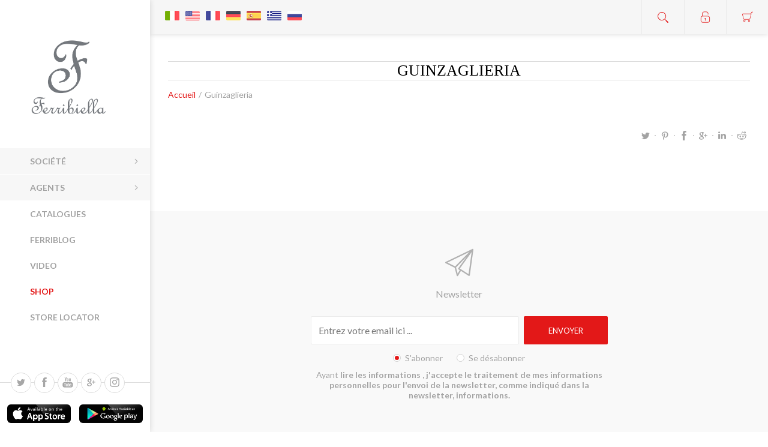

--- FILE ---
content_type: text/html; charset=utf-8
request_url: https://www.ferribiella.it/FR/guinzaglieria
body_size: 9790
content:

<!DOCTYPE html>
<html  class="html-category-page">
<head>
    <title>Ferribiella Spa. guinzaglieria</title>
    <meta name="theme-color" content="#f8f8f8" />
    <meta http-equiv="Content-type" content="text/html;charset=UTF-8" />
    <meta name="description" content="" />
    <meta name="keywords" content="" />
    <meta name="generator" content="nopCommerce" />
    <meta name="viewport" content="width=device-width, initial-scale=1.0, user-scalable=0, minimum-scale=1.0, maximum-scale=1.0" />
    <link href='https://fonts.googleapis.com/css?family=Lato:300,400,700' rel='stylesheet' type='text/css'>
    <!--<link href="https://fonts.googleapis.com/css?family=Sofia" rel="stylesheet">-->
    <link href="https://fonts.google.com/selection?category=Serif&selection.family=Playfair+Display:400,400i,700,700i,900,900i" rel="stylesheet">

    <meta property="og:url" content="" />
    <meta property="og:type" content="website" />
    <meta property="og:title" content="Ferribiella Spa. guinzaglieria" />
    <meta property="og:description" content="" />
    <meta property="og:image" content="http://ferribiella.it/Themes/Poppy/Content/img/preloader.png" />
    <meta property="og:locale" content='fr-FR' />

    
    
    

    
    

    <link href="/bundles/styles/53pczgcgg683gpiiermiuj5ggk8q9c7aq0inczqo4tc1?v=CiDnPOJIJT_kKh_32RhoTVsPi9iKoAULZpJxKg5QtOI1" rel="stylesheet"/>

    
    <script src="/bundles/scripts/7sa_ovpcyjyfp0-mmr6zwi82agxctx8kgv2quvnzqfc1?v=ZkBW7dU6BIg81Dpp2j1k1CmQaHuXEs5XMQJibSH7cSQ1"></script>


    
    
    
    
    
<link rel="shortcut icon" href="https://www.ferribiella.it/favicon.ico" />
    <!--Powered by nopCommerce - http://www.nopCommerce.com-->

<!-- Facebook Pixel Code -->
<script>
!function(f,b,e,v,n,t,s){if(f.fbq)return;n=f.fbq=function(){n.callMethod?
n.callMethod.apply(n,arguments):n.queue.push(arguments)};if(!f._fbq)f._fbq=n;
n.push=n;n.loaded=!0;n.version='2.0';n.queue=[];t=b.createElement(e);t.async=!0;
t.src=v;s=b.getElementsByTagName(e)[0];s.parentNode.insertBefore(t,s)}(window,
document,'script','https://connect.facebook.net/en_US/fbevents.js');
fbq('init', '2222513841360449'); // Insert your pixel ID here.
fbq('track', 'PageView');
</script>
<noscript><img height="1" width="1" style="display:none"
src="https://www.facebook.com/tr?id=2222513841360449&ev=PageView&noscript=1"
/></noscript>
<!-- DO NOT MODIFY -->
<!-- End Facebook Pixel Code -->

    <!-- Mail Chimp Code -->
    <script id="mcjs">
        !function (c, h, i, m, p) {
        m = c.createElement(h),
            p = c.getElementsByTagName(h)[0], m.async = 1, m.src = i, p.parentNode.insertBefore(m, p)
        }(document, "script", "https://chimpstatic.com/mcjs-connected/js/users/1561d5d3399012977b05086b7/b1738905b08812b08f59ddcd3.js");
    </script>
    <!-- End Mail Chimp Code -->

    <script>
        $(window).load(function () { // CATEGORY NAME ON CATEGORY IMAGE DIMENSION
            var maxHeight = 0;
            $('.category-grid .item-box .category-item .title').each(function () { // CONTROL MAX HEIGHT OF THE BOX
                if ($(this).outerHeight() > maxHeight) {
                    maxHeight = $(this).outerHeight()
                }
            });
            $('.category-grid .item-box .category-item .title').each(function () { // APPLY MIN-HEIGHT AND PADDING ON LITTLE BOX
                if ($(this).outerHeight() < maxHeight) {
                    $(this).css({ 'min-height': maxHeight, 'padding-top': ((maxHeight / 2) - 15) })
                }
            });

            $('.whiteBG').fadeOut(200); // HIDE WHITE BG
            $('.preloaderCont').fadeOut(210); // HIDE PRELOADER

        })

        $(document).ready(function () { // FIND AND REPLACE CHIEDI UN PREVENTIVO
            $('.price').each(function () {
                if ($(this).html() == 'Appelez-nous pour connaître le prix') {
                    $(this).text("")
                    $(this).append("<i class='fa fa-question-circle clickForInfo'></i><div class='infoViewer'>Appelez-nous pour connaître le prix</div>")
                }
            });

            $('.price .clickForInfo').hover(function () {
                $(this).next('.infoViewer').toggle();
            })

            $('.product-price span').each(function () {
                if ($(this).html() == 'Appelez-nous pour connaître le prix') {
                    $(this).text("")
                    $(this).append("<i class='fa fa-question-circle clickForInfo'></i><div class='infoViewer'>Appelez-nous pour connaître le prix</div>")
                }
            });

            $('.product-price span .clickForInfo').hover(function () {
                $(this).next('.infoViewer').toggle();
            })


            $('meta[property="og:url"]').attr('content', window.location.href)
        })

    </script>

</head>

<body class="category-page-body nav-bottom light-scheme body-ltr  mobile" nosimpleselect="true"><!-- add the nosimpleselect="true" to DISABLE the AjaxFilters custom select! -->

    <div class="preloaderCont">
        <img src="/Themes/Poppy/Content/img/preloader.png" />
    </div>
    <div class="whiteBG">&nbsp;</div>

    




<div class="ajax-loading-block-window" style="display: none">
</div>
<div id="dialog-notifications-success" title="Notification" style="display:none;">
</div>
<div id="dialog-notifications-error" title="Erreur" style="display:none;">
</div>
<div id="bar-notification" class="bar-notification">
    <span class="close" title="Fermer">&nbsp;</span>
</div>




<!--[if lte IE 7]>
    <div style="clear:both;height:59px;text-align:center;position:relative;">
        <a href="http://www.microsoft.com/windows/internet-explorer/default.aspx" target="_blank">
            <img src="/Themes/Poppy/Content/img/ie_warning.jpg" height="42" width="820" alt="You are using an outdated browser. For a faster, safer browsing experience, upgrade for free today." />
        </a>
    </div>
<![endif]-->




<div class="responsive-nav-wrapper-parent">
    <div class="responsive-nav-wrapper">
        <div class="menu-title">
            <span>Menu</span>
        </div>
        <div class="search-wrap">
            <span>Rechercher</span>
        </div>
        <div class="to-wishlist">
            <a href="/FR/wishlist" class="ico-wishlist">
                <span class="wishlist-label">Liste de souhaits</span>
            </a>
        </div>
        <div class="shopping-cart-link">
            <a href="/FR/cart">Panier</a>
        </div>
        <div class="personal-button" id="header-links-opener">
            <span>Personal menu</span>
        </div>
    </div>
</div>




<div class="header">
    
    <div class="header-top">
        <div class="header-logo">
	    


<a href="/FR/" class="logo">



<img alt="Ferribiella" title="Ferribiella" src="https://www.ferribiella.it/content/images/thumbs/0012824.png" /></a>
        </div>

        <div class="desktop-filters-button">
            <span>Filters</span>
        </div>

        <div class="desktop-blog-options-button">
            <span>Blog options</span>
        </div>
    </div>

    <div class="header-footer">
        <ul class="social-sharing">
		


    <li><a target="_blank" class="twitter" href="https://twitter.com/FERRIBIELLASpA"></a></li>
    <li><a target="_blank" class="facebook" href="https://www.facebook.com/ferribiellaspa"></a></li>
    <li><a target="_blank" class="youtube" href="https://www.youtube.com/channel/UCCktkm3_QChfpY6i7ySerzw"></a></li>
    <li><a target="_blank" class="google" href="https://plus.google.com/111276936028645228287"></a></li>
    <li><a target="_blank" class="instagram" href="https://www.instagram.com/ferribiella/"></a></li>

        </ul>
            <div class="footer-powered-by">
                Powered by <a href="http://www.nopcommerce.com/">nopCommerce</a>
            </div>
                <div class="footer-designed-by">
            Developed by <a href="http://weblink.it/" target="_blank">Weblink</a>
        </div>
    </div>

    <div class="downloadSection">
        <a href="https://itunes.apple.com/it/app/ferribiella/id1018744075?mt=8" target="_blank">
            <div class="imgCont">
                <img src="/Content/Images/uploaded/downloadIcon/appstore.png" />
            </div>
        </a>
        <a href="https://play.google.com/store/apps/details?id=it.weblink.ferribiella&hl=it" target="_blank">
            <div class="imgCont">
                <img src="/Content/Images/uploaded/downloadIcon/gplay.png" />
            </div>
        </a>
    </div>

</div>

<div class="header-links-wrapper">
    <div class="header-links">
        <ul class="header-links-list">
            
            <li class="header-links-item" title="Compte">
                    <span class="account-dd-trigger logged-out">S'enregistrer</span>
                <ul class="account-dd">
                        <li><a href="/FR/register" class="ico-register">S'enregistrer</a></li>
                        <li><a href="/FR/login" class="ico-login">Connexion</a></li>
                </ul>
            </li>
                <li class="header-links-item wishlist-link-item" title="Liste de souhaits" >
                    <a href="/FR/wishlist" class="ico-wishlist">
                        <span class="wishlist-label">Liste de souhaits</span>
                        <span class="wishlist-qty">(0)</span>
                    </a>
                </li>
                            <li id="topcartlink" class="header-links-item cart-link-item" title="Panier">
                    <a href="/FR/cart" class="ico-cart">
                        <span class="cart-label">Panier</span>
                        <span class="cart-qty">(0)</span>
                    </a>
                    <div id="flyout-cart" class="flyout-cart">
    <div class="mini-shopping-cart">
        <div class="count">
Votre panier est vide.        </div>
    </div>
</div>

                </li>
            
        </ul>

                    <script type="text/javascript">
                $(document).ready(function () {
                    $('.header-links-wrapper').on('mouseenter', '#topcartlink', function () {
                        $('#flyout-cart').addClass('active');
                    });
                    $('.header-links-wrapper').on('mouseleave', '#topcartlink', function () {
                        $('#flyout-cart').removeClass('active');
                    });
                    $('.header-links-wrapper').on('mouseenter', '#flyout-cart', function () {
                        $('#flyout-cart').addClass('active');
                    });
                    $('.header-links-wrapper').on('mouseleave', '#flyout-cart', function () {
                        $('#flyout-cart').removeClass('active');
                    });
                });
            </script>
    </div>
    <div class="search-box store-search-box">
        
<form action="/FR/search" id="small-search-box-form" method="get">    <div class="search-box-content">
        
        <input type="submit" class="button-1 search-box-button" value="Rechercher" />
        <input type="text" class="search-box-text" id="small-searchterms" autocomplete="off" name="q" placeholder="Search Store" />
    </div>
        <script type="text/javascript">
            $("#small-search-box-form").submit(function(event) {
                if ($("#small-searchterms").val() == "") {
                    alert('Entrez les mots clés à rechercher');
                    $("#small-searchterms").focus();
                    event.preventDefault();
                }
            });
        </script>
        
            <script type="text/javascript">
                $(document).ready(function() {
                    $('#small-searchterms').autocomplete({
                        delay: 500,
                        minLength: 2,
                        source: '/FR/catalog/searchtermautocomplete',
                        appendTo: '.search-box',
                        select: function(event, ui) {
                            $("#small-searchterms").val(ui.item.label);
                            setLocation(ui.item.producturl);
                            return false;
                        }
                    })
                        .data("ui-autocomplete")._renderItem = function(ul, item) {
                            var t = item.label;
                            //html encode
                            t = htmlEncode(t);
                            return $("<li></li>")
                                .data("item.autocomplete", item)
                                .append("<a><img src='" + item.productpictureurl + "'><span>" + t + "</span></a>")
                                .appendTo(ul);
                        };
                });
            </script>
        
</form><button title="Rechercher" class="btn-open-search">Open search</button>
    </div>
    <div class="header-selectors-wrapper">
        
        
            <div class="language-selector">
            <ul class="language-list">
                    <li>
                        <a href="/fr/changelanguage/1?returnurl=%2ffr%2fguinzaglieria" title="Italiano">
                            <img title='Italiano' alt='Italiano' 
                                 src="/Content/Images/flags/it.png " />
                        </a>
                    </li>
                    <li>
                        <a href="/fr/changelanguage/2?returnurl=%2ffr%2fguinzaglieria" title="English">
                            <img title='English' alt='English' 
                                 src="/Content/Images/flags/us.png " />
                        </a>
                    </li>
                    <li>
                        <a href="/fr/changelanguage/4?returnurl=%2ffr%2fguinzaglieria" title="French">
                            <img title='French' alt='French'  class=selected
                                 src="/Content/Images/flags/fr.png " />
                        </a>
                    </li>
                    <li>
                        <a href="/fr/changelanguage/3?returnurl=%2ffr%2fguinzaglieria" title="German">
                            <img title='German' alt='German' 
                                 src="/Content/Images/flags/de.png " />
                        </a>
                    </li>
                    <li>
                        <a href="/fr/changelanguage/5?returnurl=%2ffr%2fguinzaglieria" title="Spanish">
                            <img title='Spanish' alt='Spanish' 
                                 src="/Content/Images/flags/es.png " />
                        </a>
                    </li>
                    <li>
                        <a href="/fr/changelanguage/7?returnurl=%2ffr%2fguinzaglieria" title="Greek">
                            <img title='Greek' alt='Greek' 
                                 src="/Content/Images/flags/gr.png " />
                        </a>
                    </li>
                    <li>
                        <a href="/fr/changelanguage/6?returnurl=%2ffr%2fguinzaglieria" title="Russian">
                            <img title='Russian' alt='Russian' 
                                 src="/Content/Images/flags/ru.png " />
                        </a>
                    </li>
            </ul>

    </div>

        
    </div>
</div>




<div class="master-wrapper-page">

    
    <script type="text/javascript">
        AjaxCart.init(false, '.header-links .cart-qty', '.header-links .wishlist-qty', '#flyout-cart');
    </script>
    <div class="overlayOffCanvas"></div>
    <div class="header-menu">
        <div class="close-menu">
            <span>Close</span>
        </div>







    <ul class="mega-menu"
        data-isrtlenabled="false"
        data-enableclickfordropdown="true">



<li class="has-sublist with-sublist-wrap">
        <a class="with-subcategories" href="#"><span>Soci&#233;t&#233;</span></a>

        <div class="dropdown categories fullWidth boxes-4">
            <div class="row-wrapper">
                <div class="row">
                        <div class="box">
                            <div class="picture">
                                <a href="/FR/a-propos-de-nous" title="Voir les produits de la cat&#233;gorie Chi siamo">
                                    <img class="lazy" alt="Image de la cat&#233;gorie Chi siamo" src="[data-uri]" data-original="https://www.ferribiella.it/content/images/thumbs/0000180_chi-siamo_290.png" />
                                </a>
                            </div>
                            <div class="title">
                                <a href="/FR/a-propos-de-nous" title="Qui sommes-nous">
                                    <span>Qui sommes-nous</span>
                                </a>
                            </div>
                        </div>
                        <div class="box">
                            <div class="picture">
                                <a href="/FR/o%C3%B9-sommes-nous" title="Voir les produits de la cat&#233;gorie Dove siamo">
                                    <img class="lazy" alt="Image de la cat&#233;gorie Dove siamo" src="[data-uri]" data-original="https://www.ferribiella.it/content/images/thumbs/0000181_dove-siamo_290.png" />
                                </a>
                            </div>
                            <div class="title">
                                <a href="/FR/o%C3%B9-sommes-nous" title="O&#249; sommes-nous">
                                    <span>O&#249; sommes-nous</span>
                                </a>
                            </div>
                        </div>
                        <div class="box">
                            <div class="picture">
                                <a href="/FR/sustainability" title="Voir les produits de la cat&#233;gorie Sustainability">
                                    <img class="lazy" alt="Image de la cat&#233;gorie Sustainability" src="[data-uri]" data-original="https://www.ferribiella.it/content/images/thumbs/0005864_sustainability_290.png" />
                                </a>
                            </div>
                            <div class="title">
                                <a href="/FR/sustainability" title="Sustainability">
                                    <span>Sustainability</span>
                                </a>
                            </div>
                        </div>
                        <div class="box">
                            <div class="picture">
                                <a href="/FR/company-profil" title="Voir les produits de la cat&#233;gorie Company profile">
                                    <img class="lazy" alt="Image de la cat&#233;gorie Company profile" src="[data-uri]" data-original="https://www.ferribiella.it/content/images/thumbs/0024329_company-profile_290.png" />
                                </a>
                            </div>
                            <div class="title">
                                <a href="/FR/company-profil" title="Company profile">
                                    <span>Company profile</span>
                                </a>
                            </div>
                        </div>
                </div>
            </div>
        </div>
</li>


<li class="has-sublist with-sublist-wrap">
        <a class="with-subcategories" href="#"><span>Agents</span></a>

        <div class="dropdown categories fullWidth boxes-4">
            <div class="row-wrapper">
                <div class="row">
                        <div class="box">
                            <div class="picture">
                                <a href="/FR/italie-du-nord" title="Voir les produits de la cat&#233;gorie Nord Italia">
                                    <img class="lazy" alt="Image de la cat&#233;gorie Nord Italia" src="[data-uri]" data-original="https://www.ferribiella.it/content/images/thumbs/0000184_nord-italia_290.png" />
                                </a>
                            </div>
                            <div class="title">
                                <a href="/FR/italie-du-nord" title="North Italie">
                                    <span>North Italie</span>
                                </a>
                            </div>
                        </div>
                        <div class="box">
                            <div class="picture">
                                <a href="/FR/centre-italie" title="Voir les produits de la cat&#233;gorie Centro Italia">
                                    <img class="lazy" alt="Image de la cat&#233;gorie Centro Italia" src="[data-uri]" data-original="https://www.ferribiella.it/content/images/thumbs/0000185_centro-italia_290.png" />
                                </a>
                            </div>
                            <div class="title">
                                <a href="/FR/centre-italie" title="Centre Italie">
                                    <span>Centre Italie</span>
                                </a>
                            </div>
                        </div>
                        <div class="box">
                            <div class="picture">
                                <a href="/FR/sud-de-litalie" title="Voir les produits de la cat&#233;gorie Sud Italia">
                                    <img class="lazy" alt="Image de la cat&#233;gorie Sud Italia" src="[data-uri]" data-original="https://www.ferribiella.it/content/images/thumbs/0000186_sud-italia_290.png" />
                                </a>
                            </div>
                            <div class="title">
                                <a href="/FR/sud-de-litalie" title="Sud l’Italie">
                                    <span>Sud l’Italie</span>
                                </a>
                            </div>
                        </div>
                        <div class="box">
                            <div class="picture">
                                <a href="/FR/monde" title="Voir les produits de la cat&#233;gorie Esteri">
                                    <img class="lazy" alt="Image de la cat&#233;gorie Esteri" src="[data-uri]" data-original="https://www.ferribiella.it/content/images/thumbs/0000183_esteri_290.png" />
                                </a>
                            </div>
                            <div class="title">
                                <a href="/FR/monde" title="Agents &#233;trangers">
                                    <span>Agents &#233;trangers</span>
                                </a>
                            </div>
                        </div>
                </div>
            </div>
        </div>
</li>    <li class=" without-sublist-wrap">

        <a href="/FR/catalogues" class="" title="Catalogues" ><span> Catalogues</span></a>

    </li>
    <li class=" without-sublist-wrap">

        <a href="/FR/blog" class="" title="Ferriblog" ><span> Ferriblog</span></a>

    </li>
    <li class=" without-sublist-wrap">

        <a href="/FR/news" class="" title="Video" ><span> Video</span></a>

    </li>
    <li class="red-color  without-sublist-wrap">

        <a href="/fr/shop" class="" title="SHOP" ><span> SHOP</span></a>

    </li>
    <li class=" without-sublist-wrap">

        <a href="/en/AllShops" class="" title="Store Locator" ><span> Store Locator</span></a>

    </li>

        
    </ul>
    <div class="menu-title">
        <span>Menu</span>
    </div>
    <ul class="mega-menu-responsive">



<li class="has-sublist with-sublist-wrap">

        <a class="with-subcategories plus-button" href="#"><span>Soci&#233;t&#233;</span></a>

        <div class="plus-button"></div>
        <div class="sublist-wrap">
            <ul class="sublist">
                <li class="back-button">
                    <span>Back</span>
                </li>
                            <li class="without-sublist-wrap">
                <a class="lastLevelCategory" href="/FR/a-propos-de-nous" title="Qui sommes-nous"><span>Qui sommes-nous</span></a>
            </li>
            <li class="without-sublist-wrap">
                <a class="lastLevelCategory" href="/FR/o%C3%B9-sommes-nous" title="O&#249; sommes-nous"><span>O&#249; sommes-nous</span></a>
            </li>
            <li class="without-sublist-wrap">
                <a class="lastLevelCategory" href="/FR/sustainability" title="Sustainability"><span>Sustainability</span></a>
            </li>
            <li class="without-sublist-wrap">
                <a class="lastLevelCategory" href="/FR/company-profil" title="Company profile"><span>Company profile</span></a>
            </li>

            </ul>
        </div>

</li>




<li class="has-sublist with-sublist-wrap">

        <a class="with-subcategories plus-button" href="#"><span>Agents</span></a>

        <div class="plus-button"></div>
        <div class="sublist-wrap">
            <ul class="sublist">
                <li class="back-button">
                    <span>Back</span>
                </li>
                            <li class="without-sublist-wrap">
                <a class="lastLevelCategory" href="/FR/italie-du-nord" title="North Italie"><span>North Italie</span></a>
            </li>
            <li class="without-sublist-wrap">
                <a class="lastLevelCategory" href="/FR/centre-italie" title="Centre Italie"><span>Centre Italie</span></a>
            </li>
            <li class="without-sublist-wrap">
                <a class="lastLevelCategory" href="/FR/sud-de-litalie" title="Sud l’Italie"><span>Sud l’Italie</span></a>
            </li>
            <li class="without-sublist-wrap">
                <a class="lastLevelCategory" href="/FR/monde" title="Agents &#233;trangers"><span>Agents &#233;trangers</span></a>
            </li>

            </ul>
        </div>

</li>

    <li class=" without-sublist-wrap">

        <a href="/FR/catalogues" class="" title="Catalogues" ><span> Catalogues</span></a>

    </li>
    <li class=" without-sublist-wrap">

        <a href="/FR/blog" class="" title="Ferriblog" ><span> Ferriblog</span></a>

    </li>
    <li class=" without-sublist-wrap">

        <a href="/FR/news" class="" title="Video" ><span> Video</span></a>

    </li>
    <li class="red-color  without-sublist-wrap">

        <a href="/fr/shop" class="" title="SHOP" ><span> SHOP</span></a>

    </li>
    <li class=" without-sublist-wrap">

        <a href="/en/AllShops" class="" title="Store Locator" ><span> Store Locator</span></a>

    </li>

        
    </ul>
    </div>
    <div class="master-wrapper-content">
        



<script type="text/javascript">
    var nop_store_directory_root = "https://www.ferribiella.it/";
</script>

<div id="product-ribbon-info" data-productid="0"
     data-productboxselector=".product-item, .item-holder"
     data-productboxpicturecontainerselector=".picture, .item-picture"
     data-productpagepicturesparentcontainerselector=".product-essential"
     data-productpagebugpicturecontainerselector=".picture"
     data-retrieveproductribbonsurl="/ProductRibbons/RetrieveProductRibbons">
</div>
        <div class="master-column-wrapper">
            
<div class="center-1">
    
    








<div class="page category-page">

    <div class="page-title">
        <h1>guinzaglieria</h1>
    </div>

    <div class="breadcrumb">
        <ul class="breadcrumb-list">
            <li class="breadcrumb-item">
                <a class="breadcrumb-link" href="/FR/" title="Accueil">Accueil</a>
                <span class="delimiter">/</span>
            </li>
                <li class="breadcrumb-item">
                        <strong class="current-item">guinzaglieria</strong>
                </li>
        </ul>
    </div>

    <div class="product-share-section">
        <ul class="networks-list">
            <li class="network-item">
                <a id="twitter-share" class="network-link btn-twitter-share" href="">Twitter</a>
            </li>
            <li class="network-item">
                <a id="pinterest-share" class="network-link btn-pinterest-share" href="">Pinterest</a>
            </li>
            <li class="network-item">
                <a id="facebook-share" class="network-link btn-facebook-share" href="">Facebook</a>
            </li>
            <li class="network-item">
                <a id="google-share" class="network-link btn-google-share" href="">Google</a>
            </li>
            <li class="network-item">
                <a id="linkedin-share" class="network-link btn-linkedin-share" href="">LinkedIn</a>
            </li>
            <li class="network-item">
                <a id="reddit-share" class="network-link btn-reddit-share" href="">Reddit</a>
            </li>
        </ul>
    </div>

    

    <div class="page-body">

        

        

                

                

                

                

                <div class="filters-button">
                    <span>Filters</span>
                </div>


                

                

                





                
            </div>
</div>


    
</div>

        </div>
    </div>
    
    


<div class="footer">
    <div class="footer-upper">
        


<div class="footer-newsletter">
        <p class="subscribe-text">Newsletter</p>
        <div class="newsletter-subscribe" id="newsletter-subscribe-block">
            <div class="newsletter-email">
                <input class="newsletter-subscribe-text" id="newsletter-email" name="NewsletterEmail" placeholder="Entrez votre email ici ..." type="text" value="" />
                <input type="button" value="Envoyer" id="newsletter-subscribe-button" class="button-1 newsletter-subscribe-button" />
                    <ul class="options">
                        <li class="options-item subscribe">
                            <input id="newsletter_subscribe" type="radio" value="newsletter_subscribe" name="newsletter_block" checked="checked" />
                            <label for="newsletter_subscribe">S'abonner</label>
                        </li>
                        <li class="options-item unsubscribe">
                            <input id="newsletter_unsubscribe" type="radio" value="newsletter_unsubscribe" name="newsletter_block" />
                            <label for="newsletter_unsubscribe">Se désabonner</label>
                        </li>
                    </ul>
            </div>
            <div class="newsletter-validation">
                <span id="subscribe-loading-progress" style="display: none;" class="please-wait">Patientez...</span>
                <span class="field-validation-valid" data-valmsg-for="NewsletterEmail" data-valmsg-replace="true"></span>
            </div>
            <p>Ayant <strong><a href="/privacy" target="_blank"> lire les informations </a> </ strong>, j'accepte le traitement de mes informations personnelles pour l'envoi de la newsletter, comme indiqué dans la newsletter, informations.</p>
        </div>
        <div class="newsletter-result" id="newsletter-result-block"></div>
        <script type="text/javascript">
            function newsletter_subscribe(subscribe) {
                var subscribeProgress = $("#subscribe-loading-progress");
                subscribeProgress.show();
                var postData = {
                    subscribe: subscribe,
                    email: $("#newsletter-email").val()
                };
                $.ajax({
                    cache: false,
                    type: "POST",
                    url: "/FR/subscribenewsletter",
                    data: postData,
                    success: function (data) {
                        subscribeProgress.hide();
                        $("#newsletter-result-block").html(data.Result);
                        if (data.Success) {
                            $('#newsletter-subscribe-block').hide();
                            $('#newsletter-result-block').removeClass("failure").addClass("success").show();
                        } else {
                            $('#newsletter-result-block').removeClass("success").addClass("failure").fadeIn("slow").delay(2000).fadeOut("slow");
                        }
                    },
                    error: function (xhr, ajaxOptions, thrownError) {
                        alert('Failed to subscribe.');
                        subscribeProgress.hide();
                    }
                });
            }

            $(document).ready(function () {
                $('#newsletter-subscribe-button').click(function () {
                        if ($('#newsletter_subscribe').is(':checked')) {
                        newsletter_subscribe('true');
                    } else {
                        newsletter_subscribe('false');
                    }
                });
                $("#newsletter-email").keydown(function (event) {
                    if (event.keyCode == 13) {
                        $("#newsletter-subscribe-button").click();
                        return false;
                    }
                });
            });
        </script>
</div>

    </div>
    <div class="footer-lower">

        <div class="footer-block footer-links">
            <ul class="list">
                    <li><a href="/FR/privacy">Informativa Privacy</a></li>
                    <li><a href="/FR/condizioni-duso">Disposizioni generali di condizione di Vendita</a></li>
                
            </ul>
        </div>

        <ul class="social-sharing">
	    


    <li><a target="_blank" class="twitter" href="https://twitter.com/FERRIBIELLASpA"></a></li>
    <li><a target="_blank" class="facebook" href="https://www.facebook.com/ferribiellaspa"></a></li>
    <li><a target="_blank" class="youtube" href="https://www.youtube.com/channel/UCCktkm3_QChfpY6i7ySerzw"></a></li>
    <li><a target="_blank" class="google" href="https://plus.google.com/111276936028645228287"></a></li>
    <li><a target="_blank" class="instagram" href="https://www.instagram.com/ferribiella/"></a></li>

        </ul>

        <div class="downloadSectionFooter">
            <a href="https://itunes.apple.com/it/app/ferribiella/id1018744075?mt=8" target="_blank">
              
                    <img src="/Content/Images/uploaded/downloadIcon/appstore.png" />
            
            </a>
            <a href="https://play.google.com/store/apps/details?id=it.weblink.ferribiella&hl=it" target="_blank">
            
                    <img src="/Content/Images/uploaded/downloadIcon/gplay.png" />
             
            </a>
        </div>

            <div class="footer-powered-by">
                Powered by <a href="http://www.nopcommerce.com/">nopCommerce</a>
                
            </div>
                
        <div class="footer-disclaimer">
            Copyright © 2025 Ferribiella. Tous droits réservés.
            <div class="footerInfo" style="font-size: 12px; margin-top: 5px;">
                FERRIBIELLA S.p.a. Strada Trossi 33, 13871, Verrone (Biella) - ITALY | Mail: <a href="mailto:info@ferribiella.it">info@ferribiella.it</a> | Tel: +39 015 2558103 | VAT IT / Codice Fiscale / P. IVA: 00527960025 | REA C.C.I.A.A  BIELLA 126206  Cap. Soc. € 1.000.000 I.V.<br />
                Powered by<a href="http://www.nopcommerce.com" target="_blank"> nopCommerce</a>; Developed by <a href="http://www.weblink.it" target="_blank">Weblink</a>
            </div>
            
        </div>

        

    </div>
    
</div>

</div>

<!-- Google code for Analytics tracking -->
<script type="text/javascript">
var _gaq = _gaq || [];
_gaq.push(['_setAccount', 'UA-27021694-13']);
_gaq.push(['_trackPageview']);

(function() {
    var ga = document.createElement('script'); ga.type = 'text/javascript'; ga.async = true;
    ga.src = ('https:' == document.location.protocol ? 'https://ssl' : 'http://www') + '.google-analytics.com/ga.js';
    var s = document.getElementsByTagName('script')[0]; s.parentNode.insertBefore(ga, s);
})();
</script>

    
    
    <div id="goToTop"></div>
</body>
</html>


--- FILE ---
content_type: text/css; charset=utf-8
request_url: https://www.ferribiella.it/bundles/styles/53pczgcgg683gpiiermiuj5ggk8q9c7aq0inczqo4tc1?v=CiDnPOJIJT_kKh_32RhoTVsPi9iKoAULZpJxKg5QtOI1
body_size: 97865
content:
/* Minification failed. Returning unminified contents.
(2672,20): run-time error CSS1038: Expected hex color, found '#00'
(5474,13): run-time error CSS1062: Expected semicolon or closing curly-brace, found '<'
(9017,9): run-time error CSS1035: Expected colon, found '}'
(9032,9): run-time error CSS1035: Expected colon, found '}'
(9047,9): run-time error CSS1035: Expected colon, found '}'
(9062,9): run-time error CSS1035: Expected colon, found '}'
(9077,9): run-time error CSS1035: Expected colon, found '}'
(9092,9): run-time error CSS1035: Expected colon, found '}'
(9107,9): run-time error CSS1035: Expected colon, found '}'
(11546,1): run-time error CSS1019: Unexpected token, found '}'
 */
/*!
 *  Font Awesome 4.7.0 by @davegandy - http://fontawesome.io - @fontawesome
 *  License - http://fontawesome.io/license (Font: SIL OFL 1.1, CSS: MIT License)
 */@font-face{font-family:'FontAwesome';src:url(/Themes/Poppy/Content/fonts/fontawesome-webfont.eot?v=4.7.0);src:url(/Themes/Poppy/Content/fonts/fontawesome-webfont.eot?#iefix&v=4.7.0) format('embedded-opentype'),url(/Themes/Poppy/Content/fonts/fontawesome-webfont.woff2?v=4.7.0) format('woff2'),url(/Themes/Poppy/Content/fonts/fontawesome-webfont.woff?v=4.7.0) format('woff'),url(/Themes/Poppy/Content/fonts/fontawesome-webfont.ttf?v=4.7.0) format('truetype'),url(/Themes/Poppy/Content/fonts/fontawesome-webfont.svg?v=4.7.0#fontawesomeregular) format('svg');font-weight:normal;font-style:normal}.fa{display:inline-block;font:normal normal normal 14px/1 FontAwesome;font-size:inherit;text-rendering:auto;-webkit-font-smoothing:antialiased;-moz-osx-font-smoothing:grayscale}.fa-lg{font-size:1.33333333em;line-height:.75em;vertical-align:-15%}.fa-2x{font-size:2em}.fa-3x{font-size:3em}.fa-4x{font-size:4em}.fa-5x{font-size:5em}.fa-fw{width:1.28571429em;text-align:center}.fa-ul{padding-left:0;margin-left:2.14285714em;list-style-type:none}.fa-ul>li{position:relative}.fa-li{position:absolute;left:-2.14285714em;width:2.14285714em;top:.14285714em;text-align:center}.fa-li.fa-lg{left:-1.85714286em}.fa-border{padding:.2em .25em .15em;border:solid .08em #eee;border-radius:.1em}.fa-pull-left{float:left}.fa-pull-right{float:right}.fa.fa-pull-left{margin-right:.3em}.fa.fa-pull-right{margin-left:.3em}.pull-right{float:right}.pull-left{float:left}.fa.pull-left{margin-right:.3em}.fa.pull-right{margin-left:.3em}.fa-spin{-webkit-animation:fa-spin 2s infinite linear;animation:fa-spin 2s infinite linear}.fa-pulse{-webkit-animation:fa-spin 1s infinite steps(8);animation:fa-spin 1s infinite steps(8)}@-webkit-keyframes fa-spin{0%{-webkit-transform:rotate(0deg);transform:rotate(0deg)}100%{-webkit-transform:rotate(359deg);transform:rotate(359deg)}}@keyframes fa-spin{0%{-webkit-transform:rotate(0deg);transform:rotate(0deg)}100%{-webkit-transform:rotate(359deg);transform:rotate(359deg)}}.fa-rotate-90{-ms-filter:"progid:DXImageTransform.Microsoft.BasicImage(rotation=1)";-webkit-transform:rotate(90deg);-ms-transform:rotate(90deg);transform:rotate(90deg)}.fa-rotate-180{-ms-filter:"progid:DXImageTransform.Microsoft.BasicImage(rotation=2)";-webkit-transform:rotate(180deg);-ms-transform:rotate(180deg);transform:rotate(180deg)}.fa-rotate-270{-ms-filter:"progid:DXImageTransform.Microsoft.BasicImage(rotation=3)";-webkit-transform:rotate(270deg);-ms-transform:rotate(270deg);transform:rotate(270deg)}.fa-flip-horizontal{-ms-filter:"progid:DXImageTransform.Microsoft.BasicImage(rotation=0, mirror=1)";-webkit-transform:scale(-1, 1);-ms-transform:scale(-1, 1);transform:scale(-1, 1)}.fa-flip-vertical{-ms-filter:"progid:DXImageTransform.Microsoft.BasicImage(rotation=2, mirror=1)";-webkit-transform:scale(1, -1);-ms-transform:scale(1, -1);transform:scale(1, -1)}:root .fa-rotate-90,:root .fa-rotate-180,:root .fa-rotate-270,:root .fa-flip-horizontal,:root .fa-flip-vertical{filter:none}.fa-stack{position:relative;display:inline-block;width:2em;height:2em;line-height:2em;vertical-align:middle}.fa-stack-1x,.fa-stack-2x{position:absolute;left:0;width:100%;text-align:center}.fa-stack-1x{line-height:inherit}.fa-stack-2x{font-size:2em}.fa-inverse{color:#fff}.fa-glass:before{content:"\f000"}.fa-music:before{content:"\f001"}.fa-search:before{content:"\f002"}.fa-envelope-o:before{content:"\f003"}.fa-heart:before{content:"\f004"}.fa-star:before{content:"\f005"}.fa-star-o:before{content:"\f006"}.fa-user:before{content:"\f007"}.fa-film:before{content:"\f008"}.fa-th-large:before{content:"\f009"}.fa-th:before{content:"\f00a"}.fa-th-list:before{content:"\f00b"}.fa-check:before{content:"\f00c"}.fa-remove:before,.fa-close:before,.fa-times:before{content:"\f00d"}.fa-search-plus:before{content:"\f00e"}.fa-search-minus:before{content:"\f010"}.fa-power-off:before{content:"\f011"}.fa-signal:before{content:"\f012"}.fa-gear:before,.fa-cog:before{content:"\f013"}.fa-trash-o:before{content:"\f014"}.fa-home:before{content:"\f015"}.fa-file-o:before{content:"\f016"}.fa-clock-o:before{content:"\f017"}.fa-road:before{content:"\f018"}.fa-download:before{content:"\f019"}.fa-arrow-circle-o-down:before{content:"\f01a"}.fa-arrow-circle-o-up:before{content:"\f01b"}.fa-inbox:before{content:"\f01c"}.fa-play-circle-o:before{content:"\f01d"}.fa-rotate-right:before,.fa-repeat:before{content:"\f01e"}.fa-refresh:before{content:"\f021"}.fa-list-alt:before{content:"\f022"}.fa-lock:before{content:"\f023"}.fa-flag:before{content:"\f024"}.fa-headphones:before{content:"\f025"}.fa-volume-off:before{content:"\f026"}.fa-volume-down:before{content:"\f027"}.fa-volume-up:before{content:"\f028"}.fa-qrcode:before{content:"\f029"}.fa-barcode:before{content:"\f02a"}.fa-tag:before{content:"\f02b"}.fa-tags:before{content:"\f02c"}.fa-book:before{content:"\f02d"}.fa-bookmark:before{content:"\f02e"}.fa-print:before{content:"\f02f"}.fa-camera:before{content:"\f030"}.fa-font:before{content:"\f031"}.fa-bold:before{content:"\f032"}.fa-italic:before{content:"\f033"}.fa-text-height:before{content:"\f034"}.fa-text-width:before{content:"\f035"}.fa-align-left:before{content:"\f036"}.fa-align-center:before{content:"\f037"}.fa-align-right:before{content:"\f038"}.fa-align-justify:before{content:"\f039"}.fa-list:before{content:"\f03a"}.fa-dedent:before,.fa-outdent:before{content:"\f03b"}.fa-indent:before{content:"\f03c"}.fa-video-camera:before{content:"\f03d"}.fa-photo:before,.fa-image:before,.fa-picture-o:before{content:"\f03e"}.fa-pencil:before{content:"\f040"}.fa-map-marker:before{content:"\f041"}.fa-adjust:before{content:"\f042"}.fa-tint:before{content:"\f043"}.fa-edit:before,.fa-pencil-square-o:before{content:"\f044"}.fa-share-square-o:before{content:"\f045"}.fa-check-square-o:before{content:"\f046"}.fa-arrows:before{content:"\f047"}.fa-step-backward:before{content:"\f048"}.fa-fast-backward:before{content:"\f049"}.fa-backward:before{content:"\f04a"}.fa-play:before{content:"\f04b"}.fa-pause:before{content:"\f04c"}.fa-stop:before{content:"\f04d"}.fa-forward:before{content:"\f04e"}.fa-fast-forward:before{content:"\f050"}.fa-step-forward:before{content:"\f051"}.fa-eject:before{content:"\f052"}.fa-chevron-left:before{content:"\f053"}.fa-chevron-right:before{content:"\f054"}.fa-plus-circle:before{content:"\f055"}.fa-minus-circle:before{content:"\f056"}.fa-times-circle:before{content:"\f057"}.fa-check-circle:before{content:"\f058"}.fa-question-circle:before{content:"\f059"}.fa-info-circle:before{content:"\f05a"}.fa-crosshairs:before{content:"\f05b"}.fa-times-circle-o:before{content:"\f05c"}.fa-check-circle-o:before{content:"\f05d"}.fa-ban:before{content:"\f05e"}.fa-arrow-left:before{content:"\f060"}.fa-arrow-right:before{content:"\f061"}.fa-arrow-up:before{content:"\f062"}.fa-arrow-down:before{content:"\f063"}.fa-mail-forward:before,.fa-share:before{content:"\f064"}.fa-expand:before{content:"\f065"}.fa-compress:before{content:"\f066"}.fa-plus:before{content:"\f067"}.fa-minus:before{content:"\f068"}.fa-asterisk:before{content:"\f069"}.fa-exclamation-circle:before{content:"\f06a"}.fa-gift:before{content:"\f06b"}.fa-leaf:before{content:"\f06c"}.fa-fire:before{content:"\f06d"}.fa-eye:before{content:"\f06e"}.fa-eye-slash:before{content:"\f070"}.fa-warning:before,.fa-exclamation-triangle:before{content:"\f071"}.fa-plane:before{content:"\f072"}.fa-calendar:before{content:"\f073"}.fa-random:before{content:"\f074"}.fa-comment:before{content:"\f075"}.fa-magnet:before{content:"\f076"}.fa-chevron-up:before{content:"\f077"}.fa-chevron-down:before{content:"\f078"}.fa-retweet:before{content:"\f079"}.fa-shopping-cart:before{content:"\f07a"}.fa-folder:before{content:"\f07b"}.fa-folder-open:before{content:"\f07c"}.fa-arrows-v:before{content:"\f07d"}.fa-arrows-h:before{content:"\f07e"}.fa-bar-chart-o:before,.fa-bar-chart:before{content:"\f080"}.fa-twitter-square:before{content:"\f081"}.fa-facebook-square:before{content:"\f082"}.fa-camera-retro:before{content:"\f083"}.fa-key:before{content:"\f084"}.fa-gears:before,.fa-cogs:before{content:"\f085"}.fa-comments:before{content:"\f086"}.fa-thumbs-o-up:before{content:"\f087"}.fa-thumbs-o-down:before{content:"\f088"}.fa-star-half:before{content:"\f089"}.fa-heart-o:before{content:"\f08a"}.fa-sign-out:before{content:"\f08b"}.fa-linkedin-square:before{content:"\f08c"}.fa-thumb-tack:before{content:"\f08d"}.fa-external-link:before{content:"\f08e"}.fa-sign-in:before{content:"\f090"}.fa-trophy:before{content:"\f091"}.fa-github-square:before{content:"\f092"}.fa-upload:before{content:"\f093"}.fa-lemon-o:before{content:"\f094"}.fa-phone:before{content:"\f095"}.fa-square-o:before{content:"\f096"}.fa-bookmark-o:before{content:"\f097"}.fa-phone-square:before{content:"\f098"}.fa-twitter:before{content:"\f099"}.fa-facebook-f:before,.fa-facebook:before{content:"\f09a"}.fa-github:before{content:"\f09b"}.fa-unlock:before{content:"\f09c"}.fa-credit-card:before{content:"\f09d"}.fa-feed:before,.fa-rss:before{content:"\f09e"}.fa-hdd-o:before{content:"\f0a0"}.fa-bullhorn:before{content:"\f0a1"}.fa-bell:before{content:"\f0f3"}.fa-certificate:before{content:"\f0a3"}.fa-hand-o-right:before{content:"\f0a4"}.fa-hand-o-left:before{content:"\f0a5"}.fa-hand-o-up:before{content:"\f0a6"}.fa-hand-o-down:before{content:"\f0a7"}.fa-arrow-circle-left:before{content:"\f0a8"}.fa-arrow-circle-right:before{content:"\f0a9"}.fa-arrow-circle-up:before{content:"\f0aa"}.fa-arrow-circle-down:before{content:"\f0ab"}.fa-globe:before{content:"\f0ac"}.fa-wrench:before{content:"\f0ad"}.fa-tasks:before{content:"\f0ae"}.fa-filter:before{content:"\f0b0"}.fa-briefcase:before{content:"\f0b1"}.fa-arrows-alt:before{content:"\f0b2"}.fa-group:before,.fa-users:before{content:"\f0c0"}.fa-chain:before,.fa-link:before{content:"\f0c1"}.fa-cloud:before{content:"\f0c2"}.fa-flask:before{content:"\f0c3"}.fa-cut:before,.fa-scissors:before{content:"\f0c4"}.fa-copy:before,.fa-files-o:before{content:"\f0c5"}.fa-paperclip:before{content:"\f0c6"}.fa-save:before,.fa-floppy-o:before{content:"\f0c7"}.fa-square:before{content:"\f0c8"}.fa-navicon:before,.fa-reorder:before,.fa-bars:before{content:"\f0c9"}.fa-list-ul:before{content:"\f0ca"}.fa-list-ol:before{content:"\f0cb"}.fa-strikethrough:before{content:"\f0cc"}.fa-underline:before{content:"\f0cd"}.fa-table:before{content:"\f0ce"}.fa-magic:before{content:"\f0d0"}.fa-truck:before{content:"\f0d1"}.fa-pinterest:before{content:"\f0d2"}.fa-pinterest-square:before{content:"\f0d3"}.fa-google-plus-square:before{content:"\f0d4"}.fa-google-plus:before{content:"\f0d5"}.fa-money:before{content:"\f0d6"}.fa-caret-down:before{content:"\f0d7"}.fa-caret-up:before{content:"\f0d8"}.fa-caret-left:before{content:"\f0d9"}.fa-caret-right:before{content:"\f0da"}.fa-columns:before{content:"\f0db"}.fa-unsorted:before,.fa-sort:before{content:"\f0dc"}.fa-sort-down:before,.fa-sort-desc:before{content:"\f0dd"}.fa-sort-up:before,.fa-sort-asc:before{content:"\f0de"}.fa-envelope:before{content:"\f0e0"}.fa-linkedin:before{content:"\f0e1"}.fa-rotate-left:before,.fa-undo:before{content:"\f0e2"}.fa-legal:before,.fa-gavel:before{content:"\f0e3"}.fa-dashboard:before,.fa-tachometer:before{content:"\f0e4"}.fa-comment-o:before{content:"\f0e5"}.fa-comments-o:before{content:"\f0e6"}.fa-flash:before,.fa-bolt:before{content:"\f0e7"}.fa-sitemap:before{content:"\f0e8"}.fa-umbrella:before{content:"\f0e9"}.fa-paste:before,.fa-clipboard:before{content:"\f0ea"}.fa-lightbulb-o:before{content:"\f0eb"}.fa-exchange:before{content:"\f0ec"}.fa-cloud-download:before{content:"\f0ed"}.fa-cloud-upload:before{content:"\f0ee"}.fa-user-md:before{content:"\f0f0"}.fa-stethoscope:before{content:"\f0f1"}.fa-suitcase:before{content:"\f0f2"}.fa-bell-o:before{content:"\f0a2"}.fa-coffee:before{content:"\f0f4"}.fa-cutlery:before{content:"\f0f5"}.fa-file-text-o:before{content:"\f0f6"}.fa-building-o:before{content:"\f0f7"}.fa-hospital-o:before{content:"\f0f8"}.fa-ambulance:before{content:"\f0f9"}.fa-medkit:before{content:"\f0fa"}.fa-fighter-jet:before{content:"\f0fb"}.fa-beer:before{content:"\f0fc"}.fa-h-square:before{content:"\f0fd"}.fa-plus-square:before{content:"\f0fe"}.fa-angle-double-left:before{content:"\f100"}.fa-angle-double-right:before{content:"\f101"}.fa-angle-double-up:before{content:"\f102"}.fa-angle-double-down:before{content:"\f103"}.fa-angle-left:before{content:"\f104"}.fa-angle-right:before{content:"\f105"}.fa-angle-up:before{content:"\f106"}.fa-angle-down:before{content:"\f107"}.fa-desktop:before{content:"\f108"}.fa-laptop:before{content:"\f109"}.fa-tablet:before{content:"\f10a"}.fa-mobile-phone:before,.fa-mobile:before{content:"\f10b"}.fa-circle-o:before{content:"\f10c"}.fa-quote-left:before{content:"\f10d"}.fa-quote-right:before{content:"\f10e"}.fa-spinner:before{content:"\f110"}.fa-circle:before{content:"\f111"}.fa-mail-reply:before,.fa-reply:before{content:"\f112"}.fa-github-alt:before{content:"\f113"}.fa-folder-o:before{content:"\f114"}.fa-folder-open-o:before{content:"\f115"}.fa-smile-o:before{content:"\f118"}.fa-frown-o:before{content:"\f119"}.fa-meh-o:before{content:"\f11a"}.fa-gamepad:before{content:"\f11b"}.fa-keyboard-o:before{content:"\f11c"}.fa-flag-o:before{content:"\f11d"}.fa-flag-checkered:before{content:"\f11e"}.fa-terminal:before{content:"\f120"}.fa-code:before{content:"\f121"}.fa-mail-reply-all:before,.fa-reply-all:before{content:"\f122"}.fa-star-half-empty:before,.fa-star-half-full:before,.fa-star-half-o:before{content:"\f123"}.fa-location-arrow:before{content:"\f124"}.fa-crop:before{content:"\f125"}.fa-code-fork:before{content:"\f126"}.fa-unlink:before,.fa-chain-broken:before{content:"\f127"}.fa-question:before{content:"\f128"}.fa-info:before{content:"\f129"}.fa-exclamation:before{content:"\f12a"}.fa-superscript:before{content:"\f12b"}.fa-subscript:before{content:"\f12c"}.fa-eraser:before{content:"\f12d"}.fa-puzzle-piece:before{content:"\f12e"}.fa-microphone:before{content:"\f130"}.fa-microphone-slash:before{content:"\f131"}.fa-shield:before{content:"\f132"}.fa-calendar-o:before{content:"\f133"}.fa-fire-extinguisher:before{content:"\f134"}.fa-rocket:before{content:"\f135"}.fa-maxcdn:before{content:"\f136"}.fa-chevron-circle-left:before{content:"\f137"}.fa-chevron-circle-right:before{content:"\f138"}.fa-chevron-circle-up:before{content:"\f139"}.fa-chevron-circle-down:before{content:"\f13a"}.fa-html5:before{content:"\f13b"}.fa-css3:before{content:"\f13c"}.fa-anchor:before{content:"\f13d"}.fa-unlock-alt:before{content:"\f13e"}.fa-bullseye:before{content:"\f140"}.fa-ellipsis-h:before{content:"\f141"}.fa-ellipsis-v:before{content:"\f142"}.fa-rss-square:before{content:"\f143"}.fa-play-circle:before{content:"\f144"}.fa-ticket:before{content:"\f145"}.fa-minus-square:before{content:"\f146"}.fa-minus-square-o:before{content:"\f147"}.fa-level-up:before{content:"\f148"}.fa-level-down:before{content:"\f149"}.fa-check-square:before{content:"\f14a"}.fa-pencil-square:before{content:"\f14b"}.fa-external-link-square:before{content:"\f14c"}.fa-share-square:before{content:"\f14d"}.fa-compass:before{content:"\f14e"}.fa-toggle-down:before,.fa-caret-square-o-down:before{content:"\f150"}.fa-toggle-up:before,.fa-caret-square-o-up:before{content:"\f151"}.fa-toggle-right:before,.fa-caret-square-o-right:before{content:"\f152"}.fa-euro:before,.fa-eur:before{content:"\f153"}.fa-gbp:before{content:"\f154"}.fa-dollar:before,.fa-usd:before{content:"\f155"}.fa-rupee:before,.fa-inr:before{content:"\f156"}.fa-cny:before,.fa-rmb:before,.fa-yen:before,.fa-jpy:before{content:"\f157"}.fa-ruble:before,.fa-rouble:before,.fa-rub:before{content:"\f158"}.fa-won:before,.fa-krw:before{content:"\f159"}.fa-bitcoin:before,.fa-btc:before{content:"\f15a"}.fa-file:before{content:"\f15b"}.fa-file-text:before{content:"\f15c"}.fa-sort-alpha-asc:before{content:"\f15d"}.fa-sort-alpha-desc:before{content:"\f15e"}.fa-sort-amount-asc:before{content:"\f160"}.fa-sort-amount-desc:before{content:"\f161"}.fa-sort-numeric-asc:before{content:"\f162"}.fa-sort-numeric-desc:before{content:"\f163"}.fa-thumbs-up:before{content:"\f164"}.fa-thumbs-down:before{content:"\f165"}.fa-youtube-square:before{content:"\f166"}.fa-youtube:before{content:"\f167"}.fa-xing:before{content:"\f168"}.fa-xing-square:before{content:"\f169"}.fa-youtube-play:before{content:"\f16a"}.fa-dropbox:before{content:"\f16b"}.fa-stack-overflow:before{content:"\f16c"}.fa-instagram:before{content:"\f16d"}.fa-flickr:before{content:"\f16e"}.fa-adn:before{content:"\f170"}.fa-bitbucket:before{content:"\f171"}.fa-bitbucket-square:before{content:"\f172"}.fa-tumblr:before{content:"\f173"}.fa-tumblr-square:before{content:"\f174"}.fa-long-arrow-down:before{content:"\f175"}.fa-long-arrow-up:before{content:"\f176"}.fa-long-arrow-left:before{content:"\f177"}.fa-long-arrow-right:before{content:"\f178"}.fa-apple:before{content:"\f179"}.fa-windows:before{content:"\f17a"}.fa-android:before{content:"\f17b"}.fa-linux:before{content:"\f17c"}.fa-dribbble:before{content:"\f17d"}.fa-skype:before{content:"\f17e"}.fa-foursquare:before{content:"\f180"}.fa-trello:before{content:"\f181"}.fa-female:before{content:"\f182"}.fa-male:before{content:"\f183"}.fa-gittip:before,.fa-gratipay:before{content:"\f184"}.fa-sun-o:before{content:"\f185"}.fa-moon-o:before{content:"\f186"}.fa-archive:before{content:"\f187"}.fa-bug:before{content:"\f188"}.fa-vk:before{content:"\f189"}.fa-weibo:before{content:"\f18a"}.fa-renren:before{content:"\f18b"}.fa-pagelines:before{content:"\f18c"}.fa-stack-exchange:before{content:"\f18d"}.fa-arrow-circle-o-right:before{content:"\f18e"}.fa-arrow-circle-o-left:before{content:"\f190"}.fa-toggle-left:before,.fa-caret-square-o-left:before{content:"\f191"}.fa-dot-circle-o:before{content:"\f192"}.fa-wheelchair:before{content:"\f193"}.fa-vimeo-square:before{content:"\f194"}.fa-turkish-lira:before,.fa-try:before{content:"\f195"}.fa-plus-square-o:before{content:"\f196"}.fa-space-shuttle:before{content:"\f197"}.fa-slack:before{content:"\f198"}.fa-envelope-square:before{content:"\f199"}.fa-wordpress:before{content:"\f19a"}.fa-openid:before{content:"\f19b"}.fa-institution:before,.fa-bank:before,.fa-university:before{content:"\f19c"}.fa-mortar-board:before,.fa-graduation-cap:before{content:"\f19d"}.fa-yahoo:before{content:"\f19e"}.fa-google:before{content:"\f1a0"}.fa-reddit:before{content:"\f1a1"}.fa-reddit-square:before{content:"\f1a2"}.fa-stumbleupon-circle:before{content:"\f1a3"}.fa-stumbleupon:before{content:"\f1a4"}.fa-delicious:before{content:"\f1a5"}.fa-digg:before{content:"\f1a6"}.fa-pied-piper-pp:before{content:"\f1a7"}.fa-pied-piper-alt:before{content:"\f1a8"}.fa-drupal:before{content:"\f1a9"}.fa-joomla:before{content:"\f1aa"}.fa-language:before{content:"\f1ab"}.fa-fax:before{content:"\f1ac"}.fa-building:before{content:"\f1ad"}.fa-child:before{content:"\f1ae"}.fa-paw:before{content:"\f1b0"}.fa-spoon:before{content:"\f1b1"}.fa-cube:before{content:"\f1b2"}.fa-cubes:before{content:"\f1b3"}.fa-behance:before{content:"\f1b4"}.fa-behance-square:before{content:"\f1b5"}.fa-steam:before{content:"\f1b6"}.fa-steam-square:before{content:"\f1b7"}.fa-recycle:before{content:"\f1b8"}.fa-automobile:before,.fa-car:before{content:"\f1b9"}.fa-cab:before,.fa-taxi:before{content:"\f1ba"}.fa-tree:before{content:"\f1bb"}.fa-spotify:before{content:"\f1bc"}.fa-deviantart:before{content:"\f1bd"}.fa-soundcloud:before{content:"\f1be"}.fa-database:before{content:"\f1c0"}.fa-file-pdf-o:before{content:"\f1c1"}.fa-file-word-o:before{content:"\f1c2"}.fa-file-excel-o:before{content:"\f1c3"}.fa-file-powerpoint-o:before{content:"\f1c4"}.fa-file-photo-o:before,.fa-file-picture-o:before,.fa-file-image-o:before{content:"\f1c5"}.fa-file-zip-o:before,.fa-file-archive-o:before{content:"\f1c6"}.fa-file-sound-o:before,.fa-file-audio-o:before{content:"\f1c7"}.fa-file-movie-o:before,.fa-file-video-o:before{content:"\f1c8"}.fa-file-code-o:before{content:"\f1c9"}.fa-vine:before{content:"\f1ca"}.fa-codepen:before{content:"\f1cb"}.fa-jsfiddle:before{content:"\f1cc"}.fa-life-bouy:before,.fa-life-buoy:before,.fa-life-saver:before,.fa-support:before,.fa-life-ring:before{content:"\f1cd"}.fa-circle-o-notch:before{content:"\f1ce"}.fa-ra:before,.fa-resistance:before,.fa-rebel:before{content:"\f1d0"}.fa-ge:before,.fa-empire:before{content:"\f1d1"}.fa-git-square:before{content:"\f1d2"}.fa-git:before{content:"\f1d3"}.fa-y-combinator-square:before,.fa-yc-square:before,.fa-hacker-news:before{content:"\f1d4"}.fa-tencent-weibo:before{content:"\f1d5"}.fa-qq:before{content:"\f1d6"}.fa-wechat:before,.fa-weixin:before{content:"\f1d7"}.fa-send:before,.fa-paper-plane:before{content:"\f1d8"}.fa-send-o:before,.fa-paper-plane-o:before{content:"\f1d9"}.fa-history:before{content:"\f1da"}.fa-circle-thin:before{content:"\f1db"}.fa-header:before{content:"\f1dc"}.fa-paragraph:before{content:"\f1dd"}.fa-sliders:before{content:"\f1de"}.fa-share-alt:before{content:"\f1e0"}.fa-share-alt-square:before{content:"\f1e1"}.fa-bomb:before{content:"\f1e2"}.fa-soccer-ball-o:before,.fa-futbol-o:before{content:"\f1e3"}.fa-tty:before{content:"\f1e4"}.fa-binoculars:before{content:"\f1e5"}.fa-plug:before{content:"\f1e6"}.fa-slideshare:before{content:"\f1e7"}.fa-twitch:before{content:"\f1e8"}.fa-yelp:before{content:"\f1e9"}.fa-newspaper-o:before{content:"\f1ea"}.fa-wifi:before{content:"\f1eb"}.fa-calculator:before{content:"\f1ec"}.fa-paypal:before{content:"\f1ed"}.fa-google-wallet:before{content:"\f1ee"}.fa-cc-visa:before{content:"\f1f0"}.fa-cc-mastercard:before{content:"\f1f1"}.fa-cc-discover:before{content:"\f1f2"}.fa-cc-amex:before{content:"\f1f3"}.fa-cc-paypal:before{content:"\f1f4"}.fa-cc-stripe:before{content:"\f1f5"}.fa-bell-slash:before{content:"\f1f6"}.fa-bell-slash-o:before{content:"\f1f7"}.fa-trash:before{content:"\f1f8"}.fa-copyright:before{content:"\f1f9"}.fa-at:before{content:"\f1fa"}.fa-eyedropper:before{content:"\f1fb"}.fa-paint-brush:before{content:"\f1fc"}.fa-birthday-cake:before{content:"\f1fd"}.fa-area-chart:before{content:"\f1fe"}.fa-pie-chart:before{content:"\f200"}.fa-line-chart:before{content:"\f201"}.fa-lastfm:before{content:"\f202"}.fa-lastfm-square:before{content:"\f203"}.fa-toggle-off:before{content:"\f204"}.fa-toggle-on:before{content:"\f205"}.fa-bicycle:before{content:"\f206"}.fa-bus:before{content:"\f207"}.fa-ioxhost:before{content:"\f208"}.fa-angellist:before{content:"\f209"}.fa-cc:before{content:"\f20a"}.fa-shekel:before,.fa-sheqel:before,.fa-ils:before{content:"\f20b"}.fa-meanpath:before{content:"\f20c"}.fa-buysellads:before{content:"\f20d"}.fa-connectdevelop:before{content:"\f20e"}.fa-dashcube:before{content:"\f210"}.fa-forumbee:before{content:"\f211"}.fa-leanpub:before{content:"\f212"}.fa-sellsy:before{content:"\f213"}.fa-shirtsinbulk:before{content:"\f214"}.fa-simplybuilt:before{content:"\f215"}.fa-skyatlas:before{content:"\f216"}.fa-cart-plus:before{content:"\f217"}.fa-cart-arrow-down:before{content:"\f218"}.fa-diamond:before{content:"\f219"}.fa-ship:before{content:"\f21a"}.fa-user-secret:before{content:"\f21b"}.fa-motorcycle:before{content:"\f21c"}.fa-street-view:before{content:"\f21d"}.fa-heartbeat:before{content:"\f21e"}.fa-venus:before{content:"\f221"}.fa-mars:before{content:"\f222"}.fa-mercury:before{content:"\f223"}.fa-intersex:before,.fa-transgender:before{content:"\f224"}.fa-transgender-alt:before{content:"\f225"}.fa-venus-double:before{content:"\f226"}.fa-mars-double:before{content:"\f227"}.fa-venus-mars:before{content:"\f228"}.fa-mars-stroke:before{content:"\f229"}.fa-mars-stroke-v:before{content:"\f22a"}.fa-mars-stroke-h:before{content:"\f22b"}.fa-neuter:before{content:"\f22c"}.fa-genderless:before{content:"\f22d"}.fa-facebook-official:before{content:"\f230"}.fa-pinterest-p:before{content:"\f231"}.fa-whatsapp:before{content:"\f232"}.fa-server:before{content:"\f233"}.fa-user-plus:before{content:"\f234"}.fa-user-times:before{content:"\f235"}.fa-hotel:before,.fa-bed:before{content:"\f236"}.fa-viacoin:before{content:"\f237"}.fa-train:before{content:"\f238"}.fa-subway:before{content:"\f239"}.fa-medium:before{content:"\f23a"}.fa-yc:before,.fa-y-combinator:before{content:"\f23b"}.fa-optin-monster:before{content:"\f23c"}.fa-opencart:before{content:"\f23d"}.fa-expeditedssl:before{content:"\f23e"}.fa-battery-4:before,.fa-battery:before,.fa-battery-full:before{content:"\f240"}.fa-battery-3:before,.fa-battery-three-quarters:before{content:"\f241"}.fa-battery-2:before,.fa-battery-half:before{content:"\f242"}.fa-battery-1:before,.fa-battery-quarter:before{content:"\f243"}.fa-battery-0:before,.fa-battery-empty:before{content:"\f244"}.fa-mouse-pointer:before{content:"\f245"}.fa-i-cursor:before{content:"\f246"}.fa-object-group:before{content:"\f247"}.fa-object-ungroup:before{content:"\f248"}.fa-sticky-note:before{content:"\f249"}.fa-sticky-note-o:before{content:"\f24a"}.fa-cc-jcb:before{content:"\f24b"}.fa-cc-diners-club:before{content:"\f24c"}.fa-clone:before{content:"\f24d"}.fa-balance-scale:before{content:"\f24e"}.fa-hourglass-o:before{content:"\f250"}.fa-hourglass-1:before,.fa-hourglass-start:before{content:"\f251"}.fa-hourglass-2:before,.fa-hourglass-half:before{content:"\f252"}.fa-hourglass-3:before,.fa-hourglass-end:before{content:"\f253"}.fa-hourglass:before{content:"\f254"}.fa-hand-grab-o:before,.fa-hand-rock-o:before{content:"\f255"}.fa-hand-stop-o:before,.fa-hand-paper-o:before{content:"\f256"}.fa-hand-scissors-o:before{content:"\f257"}.fa-hand-lizard-o:before{content:"\f258"}.fa-hand-spock-o:before{content:"\f259"}.fa-hand-pointer-o:before{content:"\f25a"}.fa-hand-peace-o:before{content:"\f25b"}.fa-trademark:before{content:"\f25c"}.fa-registered:before{content:"\f25d"}.fa-creative-commons:before{content:"\f25e"}.fa-gg:before{content:"\f260"}.fa-gg-circle:before{content:"\f261"}.fa-tripadvisor:before{content:"\f262"}.fa-odnoklassniki:before{content:"\f263"}.fa-odnoklassniki-square:before{content:"\f264"}.fa-get-pocket:before{content:"\f265"}.fa-wikipedia-w:before{content:"\f266"}.fa-safari:before{content:"\f267"}.fa-chrome:before{content:"\f268"}.fa-firefox:before{content:"\f269"}.fa-opera:before{content:"\f26a"}.fa-internet-explorer:before{content:"\f26b"}.fa-tv:before,.fa-television:before{content:"\f26c"}.fa-contao:before{content:"\f26d"}.fa-500px:before{content:"\f26e"}.fa-amazon:before{content:"\f270"}.fa-calendar-plus-o:before{content:"\f271"}.fa-calendar-minus-o:before{content:"\f272"}.fa-calendar-times-o:before{content:"\f273"}.fa-calendar-check-o:before{content:"\f274"}.fa-industry:before{content:"\f275"}.fa-map-pin:before{content:"\f276"}.fa-map-signs:before{content:"\f277"}.fa-map-o:before{content:"\f278"}.fa-map:before{content:"\f279"}.fa-commenting:before{content:"\f27a"}.fa-commenting-o:before{content:"\f27b"}.fa-houzz:before{content:"\f27c"}.fa-vimeo:before{content:"\f27d"}.fa-black-tie:before{content:"\f27e"}.fa-fonticons:before{content:"\f280"}.fa-reddit-alien:before{content:"\f281"}.fa-edge:before{content:"\f282"}.fa-credit-card-alt:before{content:"\f283"}.fa-codiepie:before{content:"\f284"}.fa-modx:before{content:"\f285"}.fa-fort-awesome:before{content:"\f286"}.fa-usb:before{content:"\f287"}.fa-product-hunt:before{content:"\f288"}.fa-mixcloud:before{content:"\f289"}.fa-scribd:before{content:"\f28a"}.fa-pause-circle:before{content:"\f28b"}.fa-pause-circle-o:before{content:"\f28c"}.fa-stop-circle:before{content:"\f28d"}.fa-stop-circle-o:before{content:"\f28e"}.fa-shopping-bag:before{content:"\f290"}.fa-shopping-basket:before{content:"\f291"}.fa-hashtag:before{content:"\f292"}.fa-bluetooth:before{content:"\f293"}.fa-bluetooth-b:before{content:"\f294"}.fa-percent:before{content:"\f295"}.fa-gitlab:before{content:"\f296"}.fa-wpbeginner:before{content:"\f297"}.fa-wpforms:before{content:"\f298"}.fa-envira:before{content:"\f299"}.fa-universal-access:before{content:"\f29a"}.fa-wheelchair-alt:before{content:"\f29b"}.fa-question-circle-o:before{content:"\f29c"}.fa-blind:before{content:"\f29d"}.fa-audio-description:before{content:"\f29e"}.fa-volume-control-phone:before{content:"\f2a0"}.fa-braille:before{content:"\f2a1"}.fa-assistive-listening-systems:before{content:"\f2a2"}.fa-asl-interpreting:before,.fa-american-sign-language-interpreting:before{content:"\f2a3"}.fa-deafness:before,.fa-hard-of-hearing:before,.fa-deaf:before{content:"\f2a4"}.fa-glide:before{content:"\f2a5"}.fa-glide-g:before{content:"\f2a6"}.fa-signing:before,.fa-sign-language:before{content:"\f2a7"}.fa-low-vision:before{content:"\f2a8"}.fa-viadeo:before{content:"\f2a9"}.fa-viadeo-square:before{content:"\f2aa"}.fa-snapchat:before{content:"\f2ab"}.fa-snapchat-ghost:before{content:"\f2ac"}.fa-snapchat-square:before{content:"\f2ad"}.fa-pied-piper:before{content:"\f2ae"}.fa-first-order:before{content:"\f2b0"}.fa-yoast:before{content:"\f2b1"}.fa-themeisle:before{content:"\f2b2"}.fa-google-plus-circle:before,.fa-google-plus-official:before{content:"\f2b3"}.fa-fa:before,.fa-font-awesome:before{content:"\f2b4"}.fa-handshake-o:before{content:"\f2b5"}.fa-envelope-open:before{content:"\f2b6"}.fa-envelope-open-o:before{content:"\f2b7"}.fa-linode:before{content:"\f2b8"}.fa-address-book:before{content:"\f2b9"}.fa-address-book-o:before{content:"\f2ba"}.fa-vcard:before,.fa-address-card:before{content:"\f2bb"}.fa-vcard-o:before,.fa-address-card-o:before{content:"\f2bc"}.fa-user-circle:before{content:"\f2bd"}.fa-user-circle-o:before{content:"\f2be"}.fa-user-o:before{content:"\f2c0"}.fa-id-badge:before{content:"\f2c1"}.fa-drivers-license:before,.fa-id-card:before{content:"\f2c2"}.fa-drivers-license-o:before,.fa-id-card-o:before{content:"\f2c3"}.fa-quora:before{content:"\f2c4"}.fa-free-code-camp:before{content:"\f2c5"}.fa-telegram:before{content:"\f2c6"}.fa-thermometer-4:before,.fa-thermometer:before,.fa-thermometer-full:before{content:"\f2c7"}.fa-thermometer-3:before,.fa-thermometer-three-quarters:before{content:"\f2c8"}.fa-thermometer-2:before,.fa-thermometer-half:before{content:"\f2c9"}.fa-thermometer-1:before,.fa-thermometer-quarter:before{content:"\f2ca"}.fa-thermometer-0:before,.fa-thermometer-empty:before{content:"\f2cb"}.fa-shower:before{content:"\f2cc"}.fa-bathtub:before,.fa-s15:before,.fa-bath:before{content:"\f2cd"}.fa-podcast:before{content:"\f2ce"}.fa-window-maximize:before{content:"\f2d0"}.fa-window-minimize:before{content:"\f2d1"}.fa-window-restore:before{content:"\f2d2"}.fa-times-rectangle:before,.fa-window-close:before{content:"\f2d3"}.fa-times-rectangle-o:before,.fa-window-close-o:before{content:"\f2d4"}.fa-bandcamp:before{content:"\f2d5"}.fa-grav:before{content:"\f2d6"}.fa-etsy:before{content:"\f2d7"}.fa-imdb:before{content:"\f2d8"}.fa-ravelry:before{content:"\f2d9"}.fa-eercast:before{content:"\f2da"}.fa-microchip:before{content:"\f2db"}.fa-snowflake-o:before{content:"\f2dc"}.fa-superpowers:before{content:"\f2dd"}.fa-wpexplorer:before{content:"\f2de"}.fa-meetup:before{content:"\f2e0"}.sr-only{position:absolute;width:1px;height:1px;padding:0;margin:-1px;overflow:hidden;clip:rect(0, 0, 0, 0);border:0}.sr-only-focusable:active,.sr-only-focusable:focus{position:static;width:auto;height:auto;margin:0;overflow:visible;clip:auto}

@font-face {
    font-family: icons;
    src: url(/Themes/Poppy/Content/fonts/icon-font.eot);
    src: url(/Themes/Poppy/Content/fonts/icon-font.eot?#iefix) format("embedded-opentype"), url(/Themes/Poppy/Content/fonts/icon-font.woff) format("woff"), url(/Themes/Poppy/Content/fonts/icon-font.ttf) format("truetype"), url(/Themes/Poppy/Content/fonts/icon-font.svg#icon-font) format("svg");
    font-weight: normal;
    font-style: normal;
}
/*********** CSS RESET **********/

/*adddd*/

em.fa.fa-mobile {
    font-size: 23px;
    padding-right: 2px;
    padding-left: 2px;
}


.desktop .mega-menu .dropdown.fullWidth .box .picture img {
    max-height: 79px !Important;
}

.footer-powered-by {
    display: none !Important;
}

.footer-designed-by {
    display: none !Important;
}

.rich-blog-homepage .title-link {
    font-family: 'Playfair Display', serif;
    color: black !Important;
    font-size: 28px !Important;
    text-transform: uppercase;
}


.sku {
    float: left;
    padding-right: 10px;
    padding-top: 10px;
    width: 150px;
    /*margin-right: 20px;*/
}


.gtin {
    float: left;
    padding-right: 10px;
    padding-top: 10px;
    width: 210px;
}

iframe {
    width: 100%;
}

.item-box .agente-item {
    position: relative;
    font-size: 14px;
    border: 1px solid #eee;
    margin: 10px;
    padding-bottom: 10px;
    padding-top: 10px;
}


/*fine add*/
* {
    margin: 0;
    outline: none;
    padding: 0;
    text-decoration: none;
    -webkit-tap-highlight-color: rgba(0, 0, 0, 0);
    -webkit-tap-highlight-color: transparent;
    /* For some Androids */
}

    *,
    *:before,
    *:after {
        -webkit-box-sizing: border-box;
        -moz-box-sizing: border-box;
        box-sizing: border-box;
    }

html {
    margin: 0 !important;
    -webkit-text-size-adjust: none;
}

ol,
ul {
    list-style: none;
}

a img {
    border: none;
}

a:active {
    outline: none;
}

input[type="button"]::-moz-focus-inner,
input[type="submit"]::-moz-focus-inner,
input[type="reset"]::-moz-focus-inner,
input[type="file"] > input[type="button"]::-moz-focus-inner,
button::-moz-focus-inner {
    margin: 0;
    border: 0;
    padding: 0;
}

input[type="button"],
input[type="submit"],
input[type="reset"],
input[type="text"],
input[type="password"],
textarea {
    border-radius: 2px;
}

input,
button,
textarea {
    -webkit-appearance: none;
}

    input::-moz-placeholder {
        opacity: 1;
    }

    input:-webkit-autofill {
        -webkit-box-shadow: inset 0 0 0 1000px #fff;
    }

script {
    display: none !important;
}
/*********** LOADING ***********/
.page-loader-effect {
    position: fixed;
    top: 0;
    right: 0;
    bottom: 0;
    left: 0;
    z-index: 2147483647;
    width: 100%;
    height: 100%;
    background: #fff;
}

    .page-loader-effect .loader-circle {
        position: absolute;
        left: 50%;
        top: 50%;
        width: 120px;
        height: 120px;
        border-radius: 50%;
        box-shadow: inset 0 0 0 1px rgba(0, 0, 0, 0.1);
        margin-left: -60px;
        margin-top: -60px;
    }

    .page-loader-effect .loader-line-mask {
        position: absolute;
        left: 50%;
        top: 50%;
        width: 60px;
        height: 120px;
        margin-left: -60px;
        margin-top: -60px;
        overflow: hidden;
        -webkit-transform-origin: 60px 60px;
        -moz-transform-origin: 60px 60px;
        -o-transform-origin: 60px 60px;
        -ms-transform-origin: 60px 60px;
        transform-origin: 60px 60px;
        -webkit-mask-image: -webkit-linear-gradient(top, #000000, rgba(0, 0, 0, 0));
        -webkit-animation: rotate 1.2s infinite linear;
        -moz-animation: rotate 1.2s infinite linear;
        -o-animation: rotate 1.2s infinite linear;
        animation: rotate 1.2s infinite linear;
    }

        .page-loader-effect .loader-line-mask .loader-line {
            width: 120px;
            height: 120px;
            border-radius: 50%;
            box-shadow: inset 0 0 0 1px rgba(0, 0, 0, 0.5);
        }

.light-scheme .page-loader-effect {
    background: #f9f9f9;
}

.dark-scheme .page-loader-effect {
    background: #2e2e2e;
}

@-webkit-keyframes rotate {
    0% {
        -webkit-transform: rotate(0deg);
    }

    100% {
        -webkit-transform: rotate(360deg);
    }
}

@-moz-keyframes rotate {
    0% {
        -moz-transform: rotate(0deg);
    }

    100% {
        -moz-transform: rotate(360deg);
    }
}

@-o-keyframes rotate {
    0% {
        -o-transform: rotate(0deg);
    }

    100% {
        -o-transform: rotate(360deg);
    }
}

@keyframes rotate {
    0% {
        -webkit-transform: rotate(0deg);
        -moz-transform: rotate(0deg);
        -ms-transform: rotate(0deg);
        transform: rotate(0deg);
    }

    100% {
        -webkit-transform: rotate(360deg);
        -moz-transform: rotate(360deg);
        -ms-transform: rotate(360deg);
        transform: rotate(360deg);
    }
}
/*********** GLOBAL STYLES **********/
body {
    max-width: 100%;
    background: #fff;
    color: #a3a3a3;
    font: normal 14px Lato, Arial, sans-serif;
    overflow-x: hidden;
    /* responsive navigation & filters scroll bug fix*/
}

a {
    color: inherit;
    cursor: pointer;
}

    a img {
        opacity: 0.99;
        /*firefox scale bug fix*/
    }

img {
    max-width: 100%;
}

table {
    width: 100%;
    border-collapse: collapse;
}

input,
button,
textarea {
    font-family: Lato, Arial, sans-serif;
}

    input[type=text],
    input[type=password],
    input[type=number],
    textarea,
    select {
        height: 47px;
        /*safari padding fix*/
        border: 1px solid #ececec;
        padding: 8px;
        vertical-align: middle;
        text-indent: 12px;
        font-size: 16px;
        color: #a3a3a3;
        font-family: inherit;
    }

input,
textarea,
select {
    font-size: 13px;
}

textarea {
    min-height: 150px;
    font-size: 16px;
    font-family: inherit;
    text-indent: 0;
    line-height: 1.6;
    padding: 9px 18px;
}

select {
    min-width: 50px;
    height: 32px;
    /*safari padding fix*/
    padding: 6px;
}

input[type="button"],
input[type="submit"],
button,
.button-1,
.button-2 {
    cursor: pointer;
    border-radius: 2px;
}

.master-wrapper-content {
    position: relative;
    z-index: 0;
    /* giving priority to header and header-menu */
    padding: 40px 30px 50px;
}

.master-column-wrapper:after {
    content: '';
    display: block;
    clear: both;
}

.page {
    min-height: 200px;
    text-align: justify !Important;
}

.page-title h1 {
    font-size: 26px !important;
    font-weight: 400;
    color: black;
    text-align: center;
    text-transform: uppercase;
    margin-top: 15px;
    border-top: 1px solid #ddd;
    border-bottom: 1px solid #ddd;
}

.page:after,
.page-title:after,
.page-body:after {
    content: '';
    display: block;
    clear: both;
}

.buttons {
    margin: 30px 0 0;
    text-align: center;
}

.link-rss {
    display: none;
    width: 32px;
    height: 32px;
    font-size: 0 !important;
}

    .link-rss:before {
        content: '4';
        display: block;
        font-family: icons;
        font-size: 28px;
    }

.category-description ul,
.manufacturer-description ul,
.full-description ul,
.topic-html-content ul,
.topic-page ul,
.post-body ul,
.custom-tab ul {
    margin: 12px 0;
    padding: 0 0 0 36px;
    list-style: disc;
}

.category-description ol,
.manufacturer-description ol,
.full-description ol,
.topic-html-content ol,
.topic-page ol,
.post-body ol,
.custom-tab ol {
    margin: 12px 0;
    padding: 0 0 0 36px;
    list-style: decimal;
}

.category-description p,
.manufacturer-description p,
.vendor-description p,
.full-description p,
.topic-html-content p,
.topic-page p,
.post-body p,
.news-body p,
.custom-tab p {
    margin: 10px 0;
}

.flyout-cart {
    display: none;
}

.desktop #goToTop,
.mobile.nav-top #goToTop {
    display: none;
    position: fixed;
    right: 20px;
    bottom: 20px;
    z-index: 1030;
    width: 50px;
    height: 50px;
    border-radius: 1px;
    overflow: hidden;
    background: rgba(73, 73, 73, 0.7);
    text-align: center;
    line-height: 50px;
    cursor: pointer;
    -webkit-transition: all 0.15s ease-in-out;
    transition: all 0.15s ease-in-out;
}

    .desktop #goToTop:before,
    .mobile.nav-top #goToTop:before {
        content: 'z';
        font-family: icons;
        font-size: 18px;
        display: block;
        color: #fff;
    }

.filters-button,
.desktop-filters-button {
    display: none;
}
/* custom checkbox */
input[type=checkbox] {
    display: none !important;
}

    input[type=checkbox] + label,
    input[type=checkbox] ~ label {
        position: relative;
        padding: 0 0 0 24px;
        cursor: pointer;
        text-align: left;
        display: inline-block;
        font-size: 14px;
    }

        input[type=checkbox] + label:before,
        input[type=checkbox] ~ label:before {
            content: '';
            position: absolute;
            top: 50%;
            left: 0;
            width: 17px;
            height: 17px;
            margin-top: -9px;
            border: 1px solid #ececec;
            border-radius: 2px;
            background: #fff;
        }

        input[type=checkbox] + label:after,
        input[type=checkbox] ~ label:after {
            content: 'I';
            font-family: icons;
            position: absolute;
            top: 50%;
            left: 4px;
            margin-top: -5px;
            font-size: 9px;
            opacity: 0;
            line-height: 1;
            -webkit-transition: opacity 0.15s ease-in-out;
            transition: opacity 0.15s ease-in-out;
        }

    input[type=checkbox]:checked + label:after,
    input[type=checkbox]:checked ~ label:after {
        opacity: 1;
    }

.footable-row-detail-row input[type=checkbox]:checked + label:after,
.footable-row-detail-row input[type=checkbox]:checked ~ label:after {
    opacity: 1;
}

input[type=checkbox]:disabled + label,
input[type=checkbox]:disabled ~ label {
    opacity: .5;
    cursor: default;
}
/* custom radio */
input[type=radio] {
    display: none;
}

    input[type=radio] + label,
    input[type=radio] ~ label {
        padding: 0 0 0 20px;
        position: relative;
        cursor: pointer;
        display: inline-block;
        line-height: 1.3;
        text-align: left;
        font-size: 14px;
    }

        input[type=radio] + label:before,
        input[type=radio] ~ label:before {
            content: '';
            position: absolute;
            top: 50%;
            left: 0;
            width: 13px;
            height: 13px;
            margin-top: -7px;
            border-radius: 50%;
            background: #fff;
            border: 1px solid #d1d1d1;
        }

        input[type=radio] + label:after,
        input[type=radio] ~ label:after {
            content: '';
            position: absolute;
            top: 50%;
            left: 3px;
            margin-top: -4px;
            width: 7px;
            height: 7px;
            border-radius: 50%;
            opacity: 0;
            -webkit-transition: opacity 0.15s ease-in-out;
            transition: opacity 0.15s ease-in-out;
        }

    input[type=radio]:checked + label:after,
    input[type=radio]:checked ~ label:after {
        opacity: 1;
    }
/* radio list */
.radio-list li {
    display: inline-block;
    vertical-align: middle;
}

.radio-list input[type=radio] + label {
    background: #fff;
    border: 1px solid #efefef;
    font-size: 13px;
    font-weight: 700;
    min-width: 32px;
    height: 32px;
    line-height: 1;
    display: block;
    padding: 9px;
    margin: 0;
    cursor: pointer;
    text-align: center;
    -webkit-transition: opacity 0.15s ease-in-out;
    transition: opacity 0.15s ease-in-out;
}

    .radio-list input[type=radio] + label:before,
    .radio-list input[type=radio] + label:after {
        display: none !important;
    }

.radio-list input[type=radio]:checked + label {
    color: #fff;
}
/* UI datepicker */
.ui-datepicker {
    width: 280px;
    background-color: #fff;
    text-align: center;
}

.ui-datepicker-header {
    position: relative;
    height: 35px;
    color: #fff;
}

    .ui-datepicker-header a {
        position: absolute;
        top: 0;
        z-index: 1;
        width: 35px;
        height: 35px;
        line-height: 35px;
        font-size: 0;
        text-align: center;
    }

        .ui-datepicker-header a:before {
            font-family: icons;
            font-size: 8px;
            color: #fff;
            font-weight: 700;
        }

        .ui-datepicker-header a.ui-datepicker-prev {
            left: 0;
        }

            .ui-datepicker-header a.ui-datepicker-prev:before {
                content: 's';
            }

        .ui-datepicker-header a.ui-datepicker-next {
            right: 0;
        }

            .ui-datepicker-header a.ui-datepicker-next:before {
                content: 'p';
            }

.ui-datepicker-title {
    position: relative;
    z-index: 0;
    line-height: 35px;
    font-weight: bold;
    text-transform: uppercase;
    font-size: 13px;
    letter-spacing: 1px;
}

.ui-datepicker-calendar th {
    background-color: #ececec;
}

.ui-datepicker-calendar th,
.ui-datepicker-calendar td {
    width: 14.285%;
    border: 1px solid #ececec;
    color: #6f6f6f;
}

    .ui-datepicker-calendar th span,
    .ui-datepicker-calendar td a {
        display: block;
        min-height: 32px;
        line-height: 32px;
    }

    .ui-datepicker-calendar td.ui-datepicker-today a {
        background: #f3f3f3;
    }

    .ui-datepicker-calendar td a.ui-state-active {
        color: #fff;
    }
/* attributes */
.attributes {
    margin: 20px -30px;
    background: #f9f9f9;
    padding: 25px;
}

    .attributes .attributes-list {
        overflow: hidden;
    }

    .attributes .attribute-item {
        margin: 15px 0 0;
    }

        .attributes .attribute-item:first-child {
            margin: 0;
        }

    .attributes .left-side {
        display: block;
        white-space: nowrap;
        font-size: 16px;
        font-weight: 700;
    }

    .attributes .right-side {
        margin: 5px 0 0;
    }

    .attributes .date-select {
        margin: 5px 0 0;
    }

        .attributes .date-select:first-child {
            margin: 0;
        }

    .attributes .select-wrap {
        margin: 7px auto 0;
        max-width: 420px;
    }

        .attributes .select-wrap:first-child {
            margin-top: 0;
        }

    .attributes .customStyleSelectBoxInner {
        line-height: normal;
    }

    .attributes .option-list label {
        margin: 0 5px;
    }

    .attributes textarea {
        width: 100%;
        max-width: 420px;
    }

    .attributes input[type=text] {
        width: 100%;
        max-width: 420px;
    }

    .attributes .checkbox-list li {
        display: inline-block;
        vertical-align: middle;
        margin: 0 3px;
    }

        .attributes .checkbox-list li label {
            margin: 0;
        }

    .attributes .qq-uploader {
        position: relative;
        width: auto;
    }

    .attributes .qq-upload-button {
        width: 135px;
        padding: 12px 0;
        outline: 0 !important;
        font-size: 14px;
        text-transform: uppercase;
        border: 0;
        border-radius: 2px;
    }

    .attributes .qq-upload-list {
        margin: 10px 0 0;
    }

        .attributes .qq-upload-list li {
            padding: 12px 18px;
            line-height: 1.4;
            font-size: 16px;
            background-color: #fff;
        }

            .attributes .qq-upload-list li.qq-upload-success {
                background: #494949;
                color: #bcbcbc;
            }

    .attributes .file-upload-wrap {
        display: inline-block;
    }

        .attributes .file-upload-wrap .buttons {
            text-align: left;
            margin-top: 10px;
        }

        .attributes .file-upload-wrap .download-uploaded-file,
        .attributes .file-upload-wrap .remove-download-button {
            display: inline-flex;
            align-items: center;
            font-size: 13px;
            text-transform: uppercase;
            text-align: center;
            padding: 0 16px;
            border-radius: 2px;
            height: 33px;
            background: #fff;
            color: #6f6f6f;
            white-space: normal;
        }

    .attributes .datepicker {
        width: 280px;
        text-align: center;
    }

.color-squares {
    font-size: 0;
}

    .color-squares li {
        position: relative;
        display: inline-block;
        vertical-align: middle;
        margin: 5px 2px 0;
    }

        .color-squares li input {
            display: none;
        }

    .color-squares .color-container {
        display: inline-block;
        border: 2px solid transparent;
        position: relative;
        z-index: 0;
        border-radius: 4px;
    }

    .color-squares .selected-value .color-container {
        border-color: #cbcbcb;
    }

    .color-squares label {
        display: block;
        margin: 0 !important;
        overflow: hidden;
        border-radius: 4px;
    }

    .color-squares .color {
        display: block !important;
        width: 30px !important;
        height: 30px !important;
        cursor: pointer;
        border-radius: 2px;
    }

    .color-squares .tooltip-container {
        display: none !important;
    }
/* tier prices */
.tier-prices {
    margin: 30px 0 0;
}

    .tier-prices .title {
        display: none;
    }

    .tier-prices .prices-table {
        overflow: hidden;
        border-radius: 2px;
    }

    .tier-prices .prices-row {
        float: left;
        width: 50%;
    }

    .tier-prices .field-header {
        padding: 16px 30px;
        background-color: #f3f3f3;
        border: 1px solid #ececec;
        text-transform: uppercase;
        text-align: center;
        color: #6f6f6f;
    }

    .tier-prices .thead .field-header {
        border-radius: 2px 0 0 0;
    }

    .tier-prices .tbody .field-header {
        border-radius: 0 2px 0 0;
    }

    .tier-prices .item-quantity,
    .tier-prices .item-price {
        padding: 16px 30px;
        border: 1px solid #ececec;
        border-top: 0;
        text-align: center;
    }

    .tier-prices .thead .item-quantity:last-child {
        border-radius: 0 0 0 2px;
    }

    .tier-prices .tbody .item-quantity:last-child {
        border-radius: 0 0 2px 0;
    }
/* nop fancybox */
#fancybox-wrap {
    width: 475px !important;
    height: 315px !important;
    padding: 0 !important;
    left: 50% !important;
    margin-left: -238px !important;
}

#fancybox-content {
    border: 0 !Important;
    width: 100% !important;
    height: 100% !important;
    padding: 24px 40px 32px !important;
}

#fancybox-close {
    top: 13px !important;
    right: 13px !important;
    width: 23px !important;
    height: 23px !important;
    background: none !important;
}

    #fancybox-close:before {
        content: 't';
        font-family: icons;
        color: #757575;
        font-size: 15px;
        display: block;
        text-align: center;
        line-height: 23px;
    }

.popup-window h1 {
    font-size: 22px;
    line-height: 1.3;
    width: 230px;
    margin: 0 auto 25px;
}

.popup-window .tooltip {
    font-size: 16px;
    line-height: 1.6;
    margin: 0 0 20px;
}

.popup-window .notify-me-button {
    border: 0;
    padding: 0 32px;
    font-size: 14px;
    text-transform: uppercase;
    text-align: center;
    height: 47px;
    color: #eee;
    background: #494949;
}
/*********** GLOBAL FORMS ***********/
.fieldset,
.section {
    position: relative;
}

    .fieldset .title {
        font-size: 13px;
        text-transform: uppercase;
        color: #6f6f6f;
        padding: 15px;
        background: #f9f9f9;
        border-left: 1px solid #ececec;
        border-right: 1px solid #ececec;
        border-radius: 2px 2px 0 0;
    }

    .fieldset:first-child .title {
        border-top: 1px solid #ececec;
    }

    .fieldset .form-fields {
        position: relative;
        padding: 25px 25px 45px;
        border-left: 1px solid #ececec;
        border-right: 1px solid #ececec;
    }

        .fieldset .form-fields:after {
            content: '';
            display: block;
            clear: both;
        }

.form-fields {
    position: relative;
}

.inputs {
    position: relative;
    /* margin: 20px 0 0;*/
    text-align: left;
    white-space: nowrap;
    /*fix for 'required' elements*/
    font-size: 0;
}

    .inputs:after {
        content: '';
        display: block;
        clear: both;
    }

    .inputs:first-child {
        margin: 0;
    }

    .inputs.country:first-child {
        margin: 20px 0 0;
    }

    .inputs > label {
        display: block;
        width: 100%;
        margin: 0 0 5px;
        font-size: 13px;
        font-weight: 700;
        text-transform: uppercase;
        color: #6f6f6f;
    }

    .inputs input[type="text"],
    .inputs input[type="password"],
    .inputs select,
    .inputs textarea {
        width: 100%;
        vertical-align: middle;
    }

    .inputs.is-required > label:after {
        content: '*';
        margin-left: 3px;
    }

    .inputs.is-required .required {
        display: none;
    }

    .inputs .option-list {
        overflow: hidden;
        display: inline-block;
        vertical-align: middle;
        white-space: normal;
    }

        .inputs .option-list li {
            float: left;
            margin: 0 0 0 10px;
        }

            .inputs .option-list li:first-child {
                margin-left: 0;
            }

        .inputs .option-list label {
            display: inline;
            margin: 0 3px;
        }

    .inputs.reversed {
        margin: 20px 0 0;
        overflow: hidden;
    }

.required {
    font-size: 12px;
    color: #e15c66;
}

.message-error {
    text-align: left;
    font-size: 16px;
    color: #e15c66;
}

    .message-error span + ul {
        margin: 5px 0 0;
    }

.field-validation-error,
.username-not-available-status,
.password-error {
    position: relative;
    display: block;
    font-size: 12px;
    color: #e15c66;
    padding: 2px 2px 5px;
    border-top: 2px solid #e15c66;
    margin-top: -1px;
}

.field-validation-valid {
    margin-top: 2px;
    font-size: 12px;
    color: #91c16b;
}

.username-available-status {
    position: relative;
    display: block;
    font-size: 12px;
    color: #91c16b;
    padding: 2px 2px 5px;
}

.captcha-box {
    margin: 25px 0 0;
    text-align: center;
    line-height: 0;
    /*firefox line-height bug fix*/
}

    .captcha-box > div {
        display: inline-block;
    }

    .captcha-box input {
        height: auto;
    }
/*********** GLOBAL TABLES ***********/
.table-wrapper {
    overflow-x: auto;
}

table img {
    max-width: none;
}

.cart th,
.data-table th,
.forums-table-section th {
    border-top: 1px solid #ececec;
    background: #f9f9f9;
    padding: 14px;
    white-space: nowrap;
    font-size: 13px;
    font-weight: 700;
    text-transform: uppercase;
    color: #6f6f6f;
}

    .cart th:first-child,
    .data-table th:first-child,
    .forums-table-section th:first-child {
        border-left: 1px solid #ececec;
    }

    .cart th:last-child,
    .data-table th:last-child,
    .forums-table-section th:last-child {
        border-right: 1px solid #ececec;
    }

.cart td,
.data-table td,
.compare-products-table td,
.forums-table-section td {
    min-width: 55px;
    border-top: 1px solid #ececec;
    background: #fff;
    padding: 20px;
}

.cart tbody tr:first-child td,
.data-table tbody tr:first-child td,
.forums-table-section tbody tr:first-child td {
    border-top: 0;
}

.cart td:first-child,
.data-table td:first-child,
.forums-table-section td:first-child {
    border-left: 1px solid #ececec;
}

.cart td:last-child,
.data-table td:last-child,
.forums-table-section td:last-child {
    border-right: 1px solid #ececec;
}

.forums-table-section td:last-child {
    text-align: left;
    font-size: 15px;
}

.cart tbody tr:last-child td,
.data-table tbody tr:last-child td,
.compare-products-table tbody tr:last-child td,
.forums-table-section tbody tr:last-child td {
    border-bottom: 1px solid #ececec;
}

.cart a,
.data-table a,
.compare-products-table a,
.forums-table-section a {
    font-weight: bold;
}

.data-table .message,
.data-table .info,
.data-table .name,
.forum-table .forum-details,
.forum-table .topic-details {
    text-align: left;
}

.cart .remove-from-cart,
.cart .add-to-cart,
.data-table .select-boxes,
.data-table .order {
    text-align: center;
}

.cart input[type=checkbox] + label,
.cart input[type=checkbox] ~ label {
    vertical-align: middle;
}

.cart input[type=checkbox] + label {
    font-size: 0;
    padding: 0;
    width: 17px;
    height: 17px;
}

.cart td.product {
    text-align: left;
}

.cart .attributes {
    background: none;
    padding: 0;
    margin: 10px 0;
    font-size: 15px;
}

.cart .recurring-info,
.cart .rental-info,
.cart .edit-item {
    margin: 10px 0 0;
}

    .cart .edit-item a {
        display: inline-block;
        font-size: 14px;
        height: 37px;
        background: #fff;
        padding: 9px 18px;
        border-radius: 2px;
    }

.cart td.subtotal {
    font-size: 15px;
}

.cart .qty-input {
    width: 50px;
    text-align: center;
    text-indent: 0;
}

.cart .remove-from-cart input[type=checkbox] + label {
    display: block;
    width: 17px;
    height: 17px;
    font-size: 0;
    margin: auto;
    padding: 0;
}

.cart .product-name {
    font-size: 15px;
    color: #6f6f6f;
}

.cart .select-wrap {
    width: 100px;
    margin: auto;
}

.cart .qty-wrap {
    width: 150px;
    margin: auto;
    overflow: hidden;
}

    .cart .qty-wrap > * {
        float: left;
    }

    .cart .qty-wrap span {
        width: 40px;
        height: 47px;
        background: #f3f3f3;
        cursor: pointer;
        text-align: center;
        line-height: 47px;
        font-size: 0;
        -webkit-user-select: none;
        -moz-user-select: none;
        -ms-user-select: none;
        user-select: none;
    }

        .cart .qty-wrap span:before {
            font-family: icons;
            font-size: 9px;
        }

        .cart .qty-wrap span.minus {
            border-radius: 2px 0 0 2px;
        }

            .cart .qty-wrap span.minus:before {
                content: 'B';
            }

        .cart .qty-wrap span.plus {
            border-radius: 0 2px 2px 0;
        }

            .cart .qty-wrap span.plus:before {
                content: 'A';
            }

    .cart .qty-wrap .qty-input {
        background: #fff;
        border: 1px solid #f3f3f3 !important;
        border-left: 0 !important;
        border-right: 0 !important;
        width: calc(100% - 80px);
        height: 47px;
        text-align: center;
        text-indent: 0;
    }

.cart .subtotal .discount {
    font-size: 13px;
    color: #a3a3a3;
    margin: 5px 0 0;
}
/*********** NOTIFICATIONS & POPUPS  ***********/
.bar-notification {
    display: none;
    position: fixed;
    bottom: 0;
    left: 0;
    right: 0;
    z-index: 1072;
    padding: 17px 55px 17px 20px;
    background: #e31818;
}

    .bar-notification.success {
        color: #fff;
    }

    .bar-notification.error {
        color: #fff;
    }

    .bar-notification .content {
        float: left;
        margin: 0 10px 0 0;
    }

        .bar-notification .content a {
            text-decoration: underline;
        }

    .bar-notification .close {
        position: absolute;
        top: 50%;
        right: 20px;
        width: 17px;
        height: 17px;
        margin-top: -9px;
        cursor: pointer;
    }

        .bar-notification .close:before {
            content: 't';
            font-family: icons;
            color: #fff;
            font-size: 17px;
        }

.noscript {
    background-color: #ff9;
    padding: 10px;
    text-align: center;
}

.ui-dialog {
    position: absolute !important;
    left: -100% !important;
    right: -100% !important;
    z-index: 1070;
    width: 450px !important;
    max-width: 100% !important;
    margin: auto;
    box-shadow: 0 0 9px rgba(0, 0, 0, 0.15);
    background-color: #fff;
    padding: 0 !important;
    text-align: center;
}

.ui-dialog-titlebar {
    position: relative;
    height: 54px;
    margin: 0 !important;
    border-bottom: 1px solid #f3f3f3;
    font-size: 0;
}

    .ui-dialog-titlebar > span {
        position: absolute;
        top: 0;
        left: 0;
        padding: 13px 20px;
        font-size: 22px;
        font-weight: 400;
        color: #6f6f6f;
    }

    .ui-dialog-titlebar button {
        position: absolute;
        top: 18px;
        right: 18px;
        z-index: 1;
        border: 0;
        width: 15px;
        height: 15px;
        background: none;
    }

        .ui-dialog-titlebar button:after {
            content: 't';
            font-family: icons;
            font-size: 16px;
            color: #727272;
        }

        .ui-dialog-titlebar button:hover {
            opacity: 0.9;
        }

        .ui-dialog-titlebar button span {
            display: none;
        }

.ui-dialog-content {
    padding: 25px 35px;
    font-size: 15px;
}

.ui-dialog .page.back-in-stock-subscription-page .tooltip {
    margin: 15px 0 0;
}

.ui-dialog .page.back-in-stock-subscription-page .button-1 {
    border: 0;
    text-transform: uppercase;
    text-align: center;
    color: #fff;
    font-size: 13px;
    padding: 0 30px;
    border-radius: 2px;
    height: 47px;
    white-space: normal;
    margin: 15px 0 0;
}

.eu-cookie-bar-notification {
    position: fixed;
    top: 50%;
    left: 50%;
    z-index: 1050;
    width: 320px;
    height: 180px;
    margin: -90px 0 0 -160px;
    border: 1px solid #bbb;
    box-shadow: 0 1px 2px rgba(0, 0, 0, 0.2), inset 0 0 0 1px #ffffff;
    background: #fff;
    padding: 20px;
    text-align: center;
}

    .eu-cookie-bar-notification .text {
        margin-bottom: 20px;
        line-height: 20px;
    }

    .eu-cookie-bar-notification button {
        min-width: 60px;
        margin: 10px 0;
        border: 1px solid #bbb;
        background: #eee;
        padding: 5px;
        font-size: 14px;
        color: #333;
    }

        .eu-cookie-bar-notification button:hover {
            border-color: #aaa;
            background: #ddd;
        }

    .eu-cookie-bar-notification a {
        display: block;
        text-decoration: underline;
    }
/*********** HEADER ***********/
.admin-header-links {
    background: #fff;
    text-align: center;
}

    .admin-header-links * {
        display: inline-block;
        margin: 0 10px;
        line-height: 35px;
        font-weight: bold;
    }

    .admin-header-links .impersonate {
        display: inline-block;
    }

.header {
    text-align: center;
}

.header-logo a {
    display: inline-block;
    max-width: 100%;
    line-height: 0;
    /*firefox line-height bug fix*/
    overflow: hidden;
}

.ui-helper-hidden-accessible {
    display: none;
}

.language-list {
    max-width: 100%;
    font-size: 0;
}

    .language-list li {
        display: inline-block;
        margin: 0 1px;
    }

    .language-list a {
        display: block;
        position: relative;
        width: 32px;
        height: 32px;
        line-height: 0;
    }

    .language-list img {
        position: absolute;
        top: 20px;
        right: 0;
        bottom: 0;
        left: 0;
        margin: auto;
        -webkit-transform: translateZ(0) scale(0.8, 0.8);
        transition: all 0.3s ease-in;
        /* fixes the bug of the 1px moving product images when hover on category */
    }

        .language-list img:hover {
            -webkit-transform: translateZ(0) scale(1, 1);
        }

.slider-wrapper.theme-custom {
    margin: 0 auto 30px;
    /*overrides default slider*/
}
/*********** FOOTER ***********/
.footer {
    text-align: center;
}

.footer-upper {
    text-align: center;
    background: #f9f9f9;
    padding: 60px 30px 70px;
    overflow: hidden;
}

.footer-newsletter {
    position: relative;
    padding: 65px 0 0;
    max-width: 495px;
    margin: auto;
}

    .footer-newsletter:before {
        content: 'n';
        font-family: icons;
        position: absolute;
        top: 0;
        left: 50%;
        font-size: 47px;
        margin-left: -23px;
        color: #b1b1b1;
    }

    .footer-newsletter .subscribe-text {
        font-size: 16px;
        line-height: 1.6;
        margin: 0 auto 25px;
        max-width: 390px;
    }

    .footer-newsletter .btn-subscribe {
        border: 0;
        text-transform: uppercase;
        text-align: center;
        color: #fff;
        font-size: 13px;
        padding: 0 30px;
        border-radius: 2px;
        height: 47px;
        white-space: normal;
        display: block;
        width: 100%;
    }

.newsletter-subscribe .newsletter-subscribe-text {
    width: 100%;
    height: 47px;
    background: #fff;
    text-indent: 0;
    padding: 8px 12px;
}

.newsletter-subscribe .newsletter-subscribe-button {
    border: 0;
    text-transform: uppercase;
    text-align: center;
    color: #fff;
    font-size: 13px;
    padding: 0 30px;
    border-radius: 2px;
    height: 47px;
    white-space: normal;
    width: 100%;
    margin: 8px 0 0;
    display: block;
}

.newsletter-subscribe .options {
    margin: 0 -25px;
    padding: 12px 0 0;
    clear: both;
}

    .newsletter-subscribe .options .options-item {
        display: inline-block;
        vertical-align: middle;
        margin: 0 10px;
        font-size: 15px;
    }

.newsletter-subscribe .newsletter-validation {
    margin: 10px 0 0;
}

.newsletter-subscribe .newsletter-result {
    font-size: 16px;
    color: #fb6d78;
}

@media all and (min-width: 481px) {
    .newsletter-subscribe .newsletter-subscribe-text {
        float: left;
        width: calc(100% - 148px) !important;
    }

    .newsletter-subscribe .newsletter-subscribe-button {
        float: right;
        width: 140px;
        margin: 0;
    }
}

.footer-block {
    margin: 0 0 30px !important;
}

    .footer-block ul {
        font-size: 13px;
        text-transform: uppercase;
    }

    .footer-block li {
        position: relative;
        margin: 30px 0 0;
    }

        .footer-block li:before {
            content: "";
            position: absolute;
            top: -16px;
            left: 50%;
            margin-left: -1px;
            background: #d0d0d0;
            width: 2px;
            height: 2px;
        }

        .footer-block li:first-child:before {
            display: none;
        }

.accepted-payment-methods ul {
    font-size: 0;
}

.accepted-payment-methods li {
    display: inline-block;
    width: 50px;
    height: 30px;
    background: url(/Themes/Poppy/Content/img/payment_sprite.png) no-repeat;
}

.accepted-payment-methods .method1 {
    background-position: 0 0;
}

.accepted-payment-methods .method2 {
    background-position: -50px 0;
}

.accepted-payment-methods .method3 {
    background-position: -100px 0;
}

.accepted-payment-methods .method4 {
    background-position: -150px 0;
}

.accepted-payment-methods .method5 {
    background-position: -200px 0;
}

.accepted-payment-methods .method6 {
    background-position: -250px 0;
}

.social-sharing {
    position: relative;
    font-size: 0;
    padding: 0 5px;
    margin: 0 0 20px;
    text-align: center;
}

    .social-sharing:before {
        content: "";
        position: absolute;
        z-index: 2;
        left: 0;
        right: 0;
        top: 21px;
        height: 1px;
    }

    .social-sharing li {
        position: relative;
        z-index: 2;
        display: inline-block;
        vertical-align: middle;
        margin: 5px 5px 0 0;
    }

    .social-sharing a {
        display: block;
        width: 34px;
        height: 34px;
        border-radius: 50%;
        border: 1px solid #dedede;
        color: #a7a7a7;
        text-align: center;
        line-height: 31px;
        background: #fff;
    }

        .social-sharing a:before {
            font-family: icons;
            font-size: 16px;
        }

    .social-sharing .facebook:before {
        content: 'g';
    }

    .social-sharing .twitter:before {
        content: 'd';
    }

    .social-sharing .google:before {
        content: 'a';
    }

    .social-sharing .pinterest:before {
        content: 'c';
    }

    .social-sharing .vimeo:before {
        content: 'h';
    }

    .social-sharing .youtube:before {
        content: 'b';
        font-size: 20px;
    }

    .social-sharing .rss:before {
        content: 'f';
    }

    .social-sharing .instagram:before {
        content: 'e';
    }

.footer-lower {
    padding: 0 0 25px;
}

    .footer-lower:after {
        content: '';
        display: block;
        clear: both;
    }

    .footer-lower > div {
        margin: 10px 0 0;
        padding: 0 48px;
    }

    .footer-lower .theme-selector {
        position: relative;
        margin: 25px auto 0;
        z-index: 2;
        width: 180px;
        padding: 0;
    }

.footer-store-theme select {
    width: 170px;
}
/*********** HOME PAGE ***********/
.home-page .page-body > div:first-child {
    margin-top: 0 !important;
}
/* topic */
.home-page .topic-block {
    margin: 80px auto 0;
    /*max-width: 930px;*/
    text-align: justify;
}

.home-page .topic-block-title {
    margin: 0 0 20px;
}

    .home-page .topic-block-title h2 {
        font-size: 26px;
        font-weight: 400;
        font-family: 'Playfair Display', serif;
        /*color:#e31818!Important;*/
        text-transform: uppercase;
    }

.home-page .topic-block-body {
    line-height: 1.6;
    font-size: 16px;
}
/* category grid */
.home-page-category-grid {
    margin: 50px 0 0;
}

.item-box .category-item {
    position: relative;
}

    .item-box .category-item .picture {
        margin: 0;
        padding: 10px;
    }

    .item-box .category-item .picture-link:before {
        padding-top: 176.92%;
    }

    .item-box .category-item img {
        -webkit-transition: all 0.75s ease-in-out;
        transition: all 0.75s ease-in-out;
    }

    .item-box .category-item:hover img {
        -webkit-transform: scale(1.1);
        transform: scale(1.1);
    }

    .item-box .category-item .title {
        position: absolute;
        bottom: 7.5%;
        left: 0;
        right: 0;
        width: 70%;
        max-width: 275px;
        margin: auto;
        height: auto;
        padding: 17px;
        box-shadow: 0 0 30px rgba(0, 0, 0, 0.1);
        text-align: center;
        z-index: 1;
        border-radius: 2px;
    }

        .item-box .category-item .title a {
            color: #6f6f6f;
            font-size: 22px;
            text-transform: uppercase;
            font-weight: 400;
        }

        .item-box .category-item .title span {
            font-size: 14px;
        }
/* product grids */
.product-grid.home-page-product-grid,
.product-grid.bestsellers {
    margin: 80px 0 0;
}

.home-page-product-grid .item-box:last-child,
.bestsellers .item-box:last-child {
    margin-bottom: 0;
}
/* news section */
.news-list-homepage {
    margin: 80px 0 0;
}

    .news-list-homepage .title {
        margin: 0 0 25px;
        text-align: center;
    }

        .news-list-homepage .title strong {
            font-size: 37px;
            color: #6f6f6f;
            font-family: 'Playfair Display', serif;
            color: #e31818 !Important;
            font-weight: 400;
        }

    .news-list-homepage .news-items .news-item {
        position: relative;
        margin: 30px 0 0;
        text-align: left;
    }

        .news-list-homepage .news-items .news-item:first-child {
            margin: 0;
            float: left;
            width: 50%;
            margin-right: 10%
        }

        .news-list-homepage .news-items .news-item:after {
            content: '';
            display: block;
            clear: both;
        }

    .news-list-homepage .news-items .news-head {
        margin: 0 0 20px;
    }

    .news-list-homepage .news-items .news-title {
        display: block;
        font-size: 25px;
        text-transform: uppercase;
        margin: 0 0 10px;
        color: #6f6f6f;
    }

    .news-list-homepage .news-items .news-date {
        display: block;
        overflow: hidden;
        text-indent: -4px;
    }

    .news-list-homepage .news-items .news-body {
        margin: 0 0 20px;
        line-height: 1.6;
        font-size: 16px;
    }

    .news-list-homepage .news-items .buttons {
        text-align: left;
        margin: 0;
    }

    .news-list-homepage .news-items .read-more {
        position: relative;
        display: inline-block;
        line-height: 24px;
        font-size: 16px;
        padding: 0 36px 0 0;
    }

        .news-list-homepage .news-items .read-more:after {
            font-family: icons;
            content: 'u';
            position: absolute;
            top: 0;
            right: 0;
            font-size: 19px;
            color: #929292;
            line-height: 26px;
        }

    .news-list-homepage .view-all {
        margin: 35px 0 0;
        text-align: center;
    }

        .news-list-homepage .view-all a {
            border: 0;
            text-transform: uppercase;
            text-align: center;
            color: #fff;
            font-size: 13px;
            padding: 0 30px;
            border-radius: 2px;
            height: 47px;
            white-space: normal;
            display: inline-flex;
            justify-content: center;
            align-items: center;
        }
/* polls */
.home-page-polls {
    text-align: center;
    margin: 0 0 1px;
    background: #f9f9f9;
    padding: 40px 15px;
}

    .home-page-polls .title {
        display: none;
    }

    .home-page-polls .poll-display-text {
        margin: 0 0 15px;
        font-size: 14px;
        font-weight: 400;
        text-transform: uppercase;
        display: block;
    }

    .home-page-polls .poll {
        margin: 25px 0 0;
    }

    .home-page-polls .title + .poll {
        margin: 0;
    }

    .home-page-polls .answer {
        margin: 5px 0 0;
    }

    .home-page-polls input[type=radio] + label {
        font-size: 16px;
    }

    .home-page-polls .buttons {
        margin: 25px 0 0;
    }

    .home-page-polls .vote-poll-button {
        display: inline-block;
        border: 0;
        text-transform: uppercase;
        text-align: center;
        color: #fff;
        font-size: 13px;
        padding: 0 30px;
        border-radius: 2px;
        height: 47px;
        white-space: normal;
    }
/********** CATEGORY PAGE **********/
.page.category-page {
    text-align: center;
}

.breadcrumb {
    margin: 15px 0 0;
    text-align: left;
    margin-bottom: 30px;
}

    .breadcrumb ul {
        font-size: 0;
    }

    .breadcrumb li {
        display: inline-block;
    }

        .breadcrumb li * {
            font-size: 14px;
            /*reset zeroing*/
        }

    .breadcrumb a,
    .breadcrumb .delimiter {
        margin-bottom: 3px;
        display: inline-block;
    }

    .breadcrumb strong {
        font-weight: normal;
        color: #a3a3a3;
    }

.sub-category-grid {
    margin: 20px -30px 0;
    padding: 0 30px;
    background: #f9f9f9;
}

.product-grid.featured-product-grid {
    padding: 30px 20px;
    margin: 20px 0 0;
    border: 1px solid #ececec;
}

.category-description,
.manufacturer-description,
.vendor-description {
    margin: 30px auto;
    font-size: 16px;
    line-height: 1.6;
    max-width: 930px;
}

.product-filters {
    display: none;
}

.product-selectors {
    margin: 20px 0 0;
    text-align: center;
}

    .product-selectors:after {
        content: '';
        display: block;
        clear: both;
    }

    .product-selectors > div {
        display: inline-block;
        margin: 0 10px;
    }

        .product-selectors > div:last-child {
            margin-bottom: 0;
        }

    .product-selectors span {
        display: inline-block;
        vertical-align: middle;
        font-size: 13px;
        text-transform: uppercase;
    }

    .product-selectors .select-wrap {
        display: inline-block;
        vertical-align: middle;
        margin: 0 12px;
    }

    .product-selectors .product-viewmode span {
        vertical-align: middle;
    }

    .product-selectors .product-viewmode a {
        display: inline-block;
        vertical-align: middle;
        width: 30px;
        height: 37px;
        font-size: 0;
        opacity: 0.4;
        text-align: center;
    }

        .product-selectors .product-viewmode a:before {
            font-family: icons;
            color: #a3a3a3;
            font-size: 17px;
            line-height: 37px;
            display: block;
        }

        .product-selectors .product-viewmode a.grid:before {
            content: 'J';
        }

        .product-selectors .product-viewmode a.list:before {
            content: 'y';
        }

        .product-selectors .product-viewmode a.selected {
            opacity: 1;
        }

@media all and (max-width: 767px) {
    .product-selectors .product-viewmode {
        display: none !important;
    }
}

.item-grid:after,
.product-grid:after,
.product-list:after,
.manufacturer-grid:after {
    content: '';
    display: block;
    clear: both;
}

.item-box {
    position: relative;
    width: 100%;
    float: left;
    margin: 15px 0 0;
    text-align: center;
}

    .item-box:first-child {
        margin-top: 0 !important;
    }

    .item-box .picture {
        position: relative;
        z-index: 1;
        overflow: hidden;
        margin: 0 0 20px;
    }

    .item-box .picture-link {
        display: block;
        position: relative;
        /*max-height: 247px!Important;*/
    }

        .item-box .picture-link:before {
            content: "";
            display: block;
            padding-top: 131%;
        }

    .item-box .picture-img {
        position: absolute;
        top: 0;
        right: 0;
        bottom: 0;
        left: 0;
        margin: auto;
        -webkit-transform: translateZ(0) scale(1, 1);
        /* fixes the bug of the 1px moving product images when hover on category */
    }

    .item-box .additional-buttons {
        display: none;
    }

    .item-box .product-title,
    .item-box .title {
        margin: 0 0 10px;
        font-size: 16px;
        font-weight: 400;
    }

        .item-box .product-title a,
        .item-box .title a {
            display: block;
        }

    .item-box .product-title {
        min-height: 38px;
        overflow: hidden;
        line-height: 1.2;
    }

    .item-box .product-rating-box {
        display: block;
    }

    .item-box .rating {
        background: url(/Themes/Poppy/Content/img/icon-rating-empty.png) repeat-x;
        width: 70px;
        height: 12px;
        margin: auto;
    }

        .item-box .rating div {
            background: url(/Themes/Poppy/Content/img/icon-rating-full.png) repeat-x;
            height: 12px;
        }

    .item-box .description {
        height: 30px;
        margin: 0 0 10px;
        overflow: hidden;
    }

        .item-box .description a {
            display: block;
            overflow: hidden;
        }

    .item-box .add-info .prices {
        margin: 0 0 10px;
        overflow: hidden;
    }

    .item-box .old-price {
        color: #999;
        text-decoration: line-through;
        margin: 0 2px;
    }

    .item-box .actual-price {
        font-size: 16px;
        font-weight: 700;
        margin: 0 2px;
    }

    .item-box .tax-shipping-info {
        display: block;
        margin: 2px 0 0 !important;
    }

    .item-box .sbHolder {
        margin: 0 0 5px;
    }

    .item-box .buttons {
        margin: 15px 0 0;
        font-size: 0;
    }

        .item-box .buttons input[type="button"] {
            width: 100%;
            border: 0;
            text-transform: uppercase;
            text-align: center;
            color: #fff;
            font-size: 13px;
            padding: 0 30px;
            border-radius: 2px;
            height: 47px;
            white-space: normal;
        }

.product-grid .item-box {
    margin-top: 50px;
}

.product-grid,
.product-list {
    margin: 20px 0 0;
}

    .product-grid .title,
    .product-list .title {
        margin: 0 0 25px;
        font-size: 28px;
        color: #6f6f6f;
        text-align: center;
    }

        .product-grid .title strong,
        .product-list .title strong {
            font-weight: normal;
        }

.pager {
    margin: 50px 0 0;
}

    .pager ul {
        text-align: center;
        font-size: 0;
    }

    .pager li {
        display: inline-block;
        margin: 0 3px 6px;
        vertical-align: middle;
    }

        .pager li span,
        .pager li a {
            display: block;
            width: 33px;
            height: 41px;
            padding: 12px 5px;
            text-align: center;
            font-size: 14px;
            font-weight: 700;
            cursor: pointer;
            border-radius: 2px;
            background: #f3f3f3;
        }

        .pager li span {
            color: #fff;
        }

        .pager li.previous-page,
        .pager li.next-page,
        .pager li.first-page,
        .pager li.last-page {
            font-size: 0;
            line-height: 18px;
        }

            .pager li.previous-page a,
            .pager li.next-page a,
            .pager li.first-page a,
            .pager li.last-page a {
                font-size: 0;
            }

                .pager li.previous-page a:before,
                .pager li.next-page a:before,
                .pager li.first-page a:before,
                .pager li.last-page a:before {
                    font-family: icons;
                    font-size: 7px;
                }

        .pager li.previous-page {
            margin-right: 15px;
        }

            .pager li.previous-page a:before {
                content: 'G';
            }

        .pager li.next-page {
            margin-left: 15px;
        }

            .pager li.next-page a:before {
                content: 'F';
            }

        .pager li.first-page a:before {
            content: 'D';
        }

        .pager li.last-page a:before {
            content: 'E';
        }
/* /manufacturer/all */
.manufacturer-list-page .page-body,
.vendor-list-page .page-body {
    margin: 30px 0 0;
}

.manufacturer-list-page .item-box,
.vendor-list-page .item-box {
    margin-top: 45px;
}

    .manufacturer-list-page .item-box:first-child,
    .vendor-list-page .item-box:first-child {
        margin-top: 0;
    }

.manufacturer-item .picture-link,
.vendor-item .picture-link {
    display: block;
    border: 1px solid #ececec;
}

    .manufacturer-item .picture-link:before,
    .vendor-item .picture-link:before {
        padding-top: 100%;
    }

.manufacturer-item .title,
.vendor-item .title {
    margin: 0;
}
/* /vendor1 */
.vendor-page .contact-vendor {
    margin: 20px 0 0;
}

.vendor-page .contact-vendor-button {
    border: 0;
    text-transform: uppercase;
    text-align: center;
    color: #fff;
    font-size: 13px;
    padding: 0 30px;
    border-radius: 2px;
    height: 47px;
    white-space: normal;
}

.vendor-page .product-selectors {
    margin: 45px 0 0;
}
/********** PRODUCT PAGE **********/
.product-essential:after {
    content: '';
    display: block;
    clear: both;
}

.mfp-bg {
    z-index: 1075 !important;
}

.mfp-wrap {
    z-index: 1076 !important;
}
/* gallery */
.gallery {
    margin: 20px 0 35px;
}

    .gallery .picture-wrapper {
        padding: 0 0 42px;
        position: relative;
    }

        .gallery .picture-wrapper.one-image {
            padding: 0 !important;
        }

    .gallery .picture {
        overflow: hidden;
        text-align: center;
    }

.picture-thumbs-navigation-arrow {
    font-size: 0;
    position: absolute;
    bottom: 0;
    width: 57px;
    height: 32px;
    text-align: center;
    cursor: pointer;
}

    .picture-thumbs-navigation-arrow:before {
        font-family: icons;
        font-size: 38px;
        line-height: .9;
        color: #ccc;
    }

    .picture-thumbs-navigation-arrow img {
        display: none;
    }

    .picture-thumbs-navigation-arrow.picture-thumbs-prev-arrow {
        left: 0;
    }

        .picture-thumbs-navigation-arrow.picture-thumbs-prev-arrow:before {
            content: 'Q';
        }

    .picture-thumbs-navigation-arrow.picture-thumbs-next-arrow {
        right: 0;
    }

        .picture-thumbs-navigation-arrow.picture-thumbs-next-arrow:before {
            content: 'P';
        }

.picture-thumbs {
    position: absolute;
    bottom: 12px;
    right: 57px;
    left: 57px;
    text-align: center;
    font-size: 0;
    padding: 0 12px;
}

    .picture-thumbs a {
        display: inline-block;
        vertical-align: middle;
        font-size: 0;
        width: 7px;
        height: 7px;
        background: #ccc;
        border-radius: 50%;
        margin: 0 4px;
    }

        .picture-thumbs a.active {
            background: #929292;
            width: 9px;
            height: 9px;
        }

    .picture-thumbs img {
        display: none;
    }
/* overview */
.overview {
    position: relative;
}

    .overview .product-name {
        margin: 20px 0 0;
    }

        .overview .product-name h1 {
            color: #6f6f6f;
            font-size: 22px;
            font-weight: 400;
            line-height: 1.1;
            color: #00 !Important;
        }

    .overview .short-description {
        margin: 30px 0;
        font-size: 16px;
        line-height: 2;
    }

    .overview .add-to-compare-list-button,
    .overview .email-a-friend-button {
        display: block;
        border: 0;
        font-size: 0;
        /*reset zeroing*/
        width: 43px;
        height: 41px;
        background: #f6f6f6;
    }

        .overview .add-to-compare-list-button:before {
            content: 'j';
            font-family: icons;
            color: #9d9d9d;
            font-size: 18px;
        }

        .overview .email-a-friend-button:before {
            content: 'N';
            font-family: icons;
            color: #9d9d9d;
            font-size: 18px;
        }

    .overview .prices > div {
        display: inline-block;
        vertical-align: middle;
        margin: 0 3px;
    }

    .overview .old-product-price,
    .overview .non-discounted-price {
        font-size: 22px;
        text-decoration: line-through;
    }

    .overview .product-price {
        font-size: 25px;
        font-weight: 700;
    }

    .overview .label,
    .variant-overview .label,
    .overview .value,
    .variant-overview .value {
        font-size: 16px;
    }

    .overview .value,
    .variant-overview .value {
        margin-left: 4px;
        font-weight: 700;
    }

        .overview .value a,
        .variant-overview .value a {
            font-weight: 400;
        }

    .overview .availability,
    .variant-overview .availability {
        margin: 20px 0 0;
    }

        .overview .availability .value,
        .variant-overview .availability .value {
            font-weight: 400;
        }

    .overview .back-in-stock-subscription,
    .variant-overview .back-in-stock-subscription {
        margin: 10px 0 20px;
    }

    .overview .subscribe-button,
    .variant-overview .subscribe-button {
        line-height: 1;
        color: #6f6f6f;
        background: #fff;
        text-transform: uppercase;
        padding: 10px 16px;
    }

    .overview .additional-details div,
    .variant-overview .additional-details div {
        margin: 5px 0;
    }

    .overview .delivery-date,
    .variant-overview .delivery-date {
        margin: 5px 0;
    }

    .overview .prices > div.rental-price,
    .variant-overview .prices > div.rental-price {
        display: block;
        margin: 0 0 10px;
    }

    .overview .add-to-cart,
    .variant-overview .add-to-cart {
        margin: 25px 0 0;
    }

    .overview .min-qty-notification,
    .variant-overview .min-qty-notification {
        margin: 0 0 10px;
    }

    .overview .qty-wrap,
    .variant-overview .qty-wrap {
        max-width: 260px;
        margin: auto;
    }

        .overview .qty-wrap > *,
        .variant-overview .qty-wrap > * {
            float: left;
        }

        .overview .qty-wrap span,
        .variant-overview .qty-wrap span {
            width: 40px;
            height: 47px;
            background: #f3f3f3;
            cursor: pointer;
            text-align: center;
            line-height: 47px;
            font-size: 0;
            -webkit-user-select: none;
            -moz-user-select: none;
            -ms-user-select: none;
            user-select: none;
        }

            .overview .qty-wrap span:before,
            .variant-overview .qty-wrap span:before {
                font-family: icons;
                font-size: 9px;
            }

            .overview .qty-wrap span.minus,
            .variant-overview .qty-wrap span.minus {
                border-radius: 2px 0 0 2px;
            }

                .overview .qty-wrap span.minus:before,
                .variant-overview .qty-wrap span.minus:before {
                    content: 'B';
                }

            .overview .qty-wrap span.plus,
            .variant-overview .qty-wrap span.plus {
                border-radius: 0 2px 2px 0;
            }

                .overview .qty-wrap span.plus:before,
                .variant-overview .qty-wrap span.plus:before {
                    content: 'A';
                }

        .overview .qty-wrap .qty-input,
        .variant-overview .qty-wrap .qty-input {
            background: #fff;
            border: 1px solid #f3f3f3 !important;
            border-left: 0 !important;
            border-right: 0 !important;
            width: 44px;
            height: 47px;
            text-align: center;
            text-indent: 0;
        }

    .overview .add-to-cart-panel .select-wrap,
    .variant-overview .add-to-cart-panel .select-wrap {
        max-width: 260px;
        margin: auto;
    }

    .overview .add-to-cart-button,
    .variant-overview .add-to-cart-button {
        margin: 10px 0 0;
        width: 100%;
        max-width: 260px;
        border: 0;
        text-transform: uppercase;
        text-align: center;
        color: #fff;
        font-size: 13px;
        padding: 0 30px;
        border-radius: 2px;
        height: 47px;
        white-space: normal;
    }

    .overview .add-to-wishlist-button,
    .variant-overview .add-to-wishlist-button {
        display: block;
        border: 0;
        font-size: 0;
        /*reset zeroing*/
        width: 43px;
        height: 41px;
        background: #f6f6f6;
    }

        .overview .add-to-wishlist-button:before,
        .variant-overview .add-to-wishlist-button:before {
            content: 'q';
            font-family: icons;
            color: #9d9d9d;
            font-size: 16px;
        }

.discontinued-product {
    margin: 0 0 20px;
    color: #c00;
}

.prev-next-wrap + .product-reviews-overview {
    margin: 20px 0 0;
}

.product-reviews-overview {
    margin: 25px 0 0;
}

    .product-reviews-overview .separator {
        margin: 0 5px;
    }

.product-review-box {
    display: inline-block;
    margin: 0 0 5px;
}

    .product-review-box .rating {
        background: url(/Themes/Poppy/Content/img/icon-rating-empty.png) repeat-x;
        width: 70px;
        height: 12px;
        margin: auto;
    }

        .product-review-box .rating div {
            background: url(/Themes/Poppy/Content/img/icon-rating-full.png) repeat-x;
            height: 12px;
        }

.product-no-reviews a {
    text-decoration: underline;
}

.overview .subscribe-button,
.download-sample-button {
    display: inline-block;
    border: 1px solid #ccc;
    font-size: 13px;
    /*reset zeroing*/
}

.free-shipping {
    position: relative;
    display: inline-block;
    margin: 15px 0;
    font-size: 16px;
    padding: 0 0 0 30px;
}

    .free-shipping:before {
        content: '9';
        font-family: icons;
        position: absolute;
        left: 0;
        font-size: 20px;
    }

.download-sample {
    margin: 20px 0 0;
    font-size: 0;
}

    .download-sample .download-sample-button {
        line-height: 1;
        color: #6f6f6f;
        background: #fff;
        text-transform: uppercase;
        padding: 10px 16px;
    }

.product-details-page .prices {
    margin: 35px 0 0;
    overflow: hidden;
    min-width: 100px;
}

.prices .product-price.discounted-price,
.prices .non-discounted-price,
.prices .old-product-price.for-discount,
.prices .base-price-pangv,
.prices .tax-shipping-info {
    display: block !important;
}

.prices .old-product-price.for-discount {
    font-size: 16px;
}

.prices .base-price-pangv,
.prices .tax-shipping-info {
    margin: 10px 0 0 !important;
}

.customer-entered-price {
    margin: 30px 0 0;
}

    .customer-entered-price .enter-price-label {
        font-weight: 700;
        font-size: 16px;
        margin: 0 10px 0 0;
    }

    .customer-entered-price .enter-price-input {
        width: 90px;
        text-align: center;
        text-indent: 0;
        font-weight: 700;
    }

    .customer-entered-price .price-range {
        font-size: 13px;
        margin: 7px 0 0;
    }

.bottom-section {
    margin: 0 0;
    float: left;
    margin-left: 20px
}

    .bottom-section > div:first-child {
        margin-top: 0;
    }

    .bottom-section.with-gift-card {
        padding: 35px 20px;
        border: 1px solid #ececec;
        border-radius: 2px;
    }

.giftcard {
    overflow: hidden;
    clear: both;
    text-align: left;
}

    .giftcard div {
        margin: 20px 0 0;
    }

        .giftcard div:first-child {
            margin: 0;
        }

    .giftcard label {
        display: block;
        padding: 0 4px;
        margin: 0 0 5px;
        text-transform: uppercase;
        font-weight: 700;
        font-size: 13px;
        color: #6f6f6f;
    }

    .giftcard input,
    .giftcard textarea {
        width: 100%;
    }

    .giftcard textarea {
        height: 150px;
    }

.rental-attributes {
    overflow: hidden;
}

    .rental-attributes .attribute-item {
        margin: 15px 0 0;
    }

        .rental-attributes .attribute-item:first-child {
            margin: 0;
        }

    .rental-attributes .attribute-label {
        padding: 0 4px;
        margin: 0 0 5px;
    }

    .rental-attributes .text-prompt {
        display: inline-block;
        text-transform: uppercase;
        font-weight: 700;
        font-size: 13px;
        color: #6f6f6f;
    }

    .rental-attributes .required {
        display: inline-block;
        vertical-align: top;
    }

    .rental-attributes input[type=text] {
        width: 100%;
        max-width: 420px;
        margin: auto;
        text-align: center;
        text-indent: 0;
    }

.overview-buttons {
    margin: 30px 0 0;
}

    .overview-buttons div {
        display: inline-block;
        vertical-align: middle;
    }

.product-share-section {
    /*text-align: center;*/
    margin: 30px 0 0;
    text-align: right;
    width: 100%;
}

@media screen and (min-width: 768px) {
    .product-share-section {
        margin-top: 15px !important;
    }
}

@media screen and (max-width: 767px) {
    .product-share-section {
        margin-bottom: 25px !important;
        margin-top: 0px !important;
        text-align: center;
    }
}

.product-share-section .network-item {
    position: relative;
    display: inline-block;
    vertical-align: middle;
    margin: 0 2.5px;
    z-index: 9;
}

    .product-share-section .network-item:after {
        content: '';
        width: 2px;
        height: 2px;
        background: #d0d0d0;
        position: absolute;
        top: 50%;
        left: -5px;
        margin-top: -1px;
    }

    .product-share-section .network-item:first-child:after {
        display: none;
    }

.product-share-section .network-link {
    display: block;
    width: 24px;
    height: 24px;
    font-size: 0;
}

    .product-share-section .network-link:before {
        font-family: icons;
        font-size: 16px;
        line-height: 24px;
        display: block;
        text-align: center;
    }

    .product-share-section .network-link.btn-twitter-share:before {
        content: 'd';
    }

    .product-share-section .network-link.btn-pinterest-share:before {
        content: 'c';
    }

    .product-share-section .network-link.btn-facebook-share:before {
        content: 'g';
    }

    .product-share-section .network-link.btn-google-share:before {
        content: 'a';
    }

    .product-share-section .network-link.btn-linkedin-share:before {
        content: '8';
        font-size: 13px;
    }

    .product-share-section .network-link.btn-reddit-share:before {
        content: '7';
    }

    .product-share-section .network-link.btn-instagram-share:before {
        content: 'e';
    }

.product-variant-list {
    /*margin: 45px 0 0;*/
}

    .product-variant-list:after {
        content: '';
        display: block;
        clear: both;
    }

.product-variant-line {
    margin: 45px 0 0;
}
/*.product-variant-line:first-child {
  margin: 0;
  border-bottom: 1px solid;

}*/

.product-variant-line {
    margin: 0;
    margin-bottom: 10px;
    border-bottom: 1px solid #a3a3a3;
    padding-bottom: 10px;
}

    .product-variant-line:after {
        content: '';
        display: block;
        clear: both;
    }

    .product-variant-line .variant-picture {
        line-height: 0;
    }

    .product-variant-line .variant-overview {
        width: 100%;
    }

    .product-variant-line .variant-name {
        margin: 15px 0 0;
        font-size: 14px;
        margin-top: 20px;
        font-weight: 700;
    }

    .product-variant-line .add-to-wishlist {
        margin: 15px 0 0;
    }

    .product-variant-line .prices {
        margin: 0;
        overflow: hidden;
        float: left;
        margin-right: 20px;
    }

        .product-variant-line .prices > div {
            margin-top: 7px;
        }

            .product-variant-line .prices > div:first-child {
                /*margin-top: 0;*/
            }

    .product-variant-line .old-product-price,
    .product-variant-line .non-discounted-price {
        font-size: 17px;
        text-decoration: line-through;
    }

    .product-variant-line .product-price {
        font-size: 20px;
        font-weight: 700;
    }

    .product-variant-line .variant-description {
        margin: 0;
        font-size: 16px;
        padding-right: 10px;
        float: left;
        padding-top: 10px;
        min-width: 200px;
        text-align: center
    }

    .product-variant-line .add-to-wishlist-button {
        display: block;
        float: none;
        clear: both;
        margin: 0 auto;
    }
/*Jquery Tabs start*/
.ui-tabs {
    margin: 60px 0;
}

    .ui-tabs .ui-tabs-nav {
        text-align: center;
    }

        .ui-tabs .ui-tabs-nav li a {
            position: relative;
            display: block;
            padding: 15px;
            text-align: center;
            font-size: 14px;
            text-transform: uppercase;
            border-bottom: 1px solid #ececec;
        }

        .ui-tabs .ui-tabs-nav li.ui-tabs-selected a:before,
        .ui-tabs .ui-state-active.ui-tabs-active a:before {
            content: '';
            z-index: 1;
            position: absolute;
            bottom: -1px;
            left: 50%;
            margin-left: -8px;
            width: 0;
            height: 0;
            border-style: solid;
            border-width: 0 8px 8px 8px;
            border-color: transparent transparent #ececec transparent;
        }

        .ui-tabs .ui-tabs-nav li.ui-tabs-selected a:after,
        .ui-tabs .ui-state-active.ui-tabs-active a:after {
            content: '';
            z-index: 2;
            position: absolute;
            bottom: -1px;
            left: 50%;
            margin-left: -7px;
            width: 0;
            height: 0;
            border-style: solid;
            border-width: 0 7px 7px 7px;
            border-color: transparent transparent #fff transparent;
        }

    .ui-tabs .productTabs-body-wrap {
        overflow: hidden;
    }

    .ui-tabs .productTabs-body {
        overflow: hidden;
        border-bottom: 1px solid #ececec;
        margin-left: 0;
        -webkit-transition: margin 0.5s ease-in-out, height 0.5s ease-in-out;
        transition: margin 0.5s ease-in-out, height 0.5s ease-in-out;
    }

        .ui-tabs .productTabs-body:after {
            content: '';
            display: block;
            clear: both;
        }

    .ui-tabs .ui-tabs-panel {
        background: #fff;
        padding: 36px 0;
        float: left;
        text-align: center;
    }

        .ui-tabs .ui-tabs-panel > div {
            width: 90%;
            max-width: 630px;
            margin: auto;
            text-align: left;
        }

            .ui-tabs .ui-tabs-panel > div.full-description {
                max-width: 960px;
            }

                .ui-tabs .ui-tabs-panel > div.full-description p:first-child {
                    margin-top: 0;
                }

                .ui-tabs .ui-tabs-panel > div.full-description p:last-child {
                    margin-bottom: 0;
                }

            .ui-tabs .ui-tabs-panel > div.product-reviews-page {
                max-width: 960px;
            }

        .ui-tabs .ui-tabs-panel p {
            margin: 10px 0;
            line-height: 1.6;
        }

    .ui-tabs .product-reviews-page .title + .message-error {
        border-top: 0;
        font-size: 16px;
        text-align: center;
    }

    .ui-tabs .write-review {
        margin: 0 auto;
        max-width: 630px;
    }

        .ui-tabs .write-review .title {
            display: none;
        }

    .ui-tabs .product-review-wrap {
        margin: 45px 0 0;
    }

        .ui-tabs .product-review-wrap > .title {
            display: none;
        }

    .ui-tabs .submitReviewResult {
        position: relative;
        background: #f9f9f9;
        text-align: center;
        padding: 100px 20px 40px;
        font-size: 13px;
        font-weight: 700;
        color: #2cc195;
        text-transform: uppercase;
    }

        .ui-tabs .submitReviewResult:before {
            content: '6';
            font-family: icons;
            width: 43px;
            height: 42px;
            position: absolute;
            top: 35px;
            left: 50%;
            margin-left: -22px;
            color: #a9a9a9;
            font-size: 43px;
            font-weight: 400;
        }

.product-details-page .ui-tabs .ui-tabs-panel {
    display: block !important;
}
/*Jquery Tabs end*/
.full-description {
    clear: both;
    margin: 45px 0 0;
    font-size: 16px;
    line-height: 1.7;
}

div[itemscope] > .full-description {
    margin: 45px auto 0;
    max-width: 960px;
}

.product-collateral {
    margin: 45px 0 0;
}

.product-specs-box {
    margin: auto;
    max-width: 960px;
}

    .product-specs-box .title {
        display: none;
    }

    .product-specs-box .data-table {
        margin: 0;
    }

        .product-specs-box .data-table td {
            border: 0;
            padding: 16px 30px;
        }

            .product-specs-box .data-table td.spec-name {
                background-color: #f3f3f3;
                border: 1px solid #ececec;
                text-transform: uppercase;
                color: #6f6f6f;
                font-weight: 700;
            }

            .product-specs-box .data-table td.spec-value {
                border: 1px solid #ececec;
                border-left: 0;
                font-size: 15px;
                padding: 15px 30px;
                text-align: center;
            }

@media all and (max-width: 480px) {
    .product-specs-box .data-table td.spec-name,
    .product-specs-box .data-table td.spec-value {
        font-size: 12px !important;
        padding: 12px 20px !important;
    }
}

.product-tags-box {
    margin: 45px 0 0;
    padding: 25px;
    background: #f9f9f9;
    text-align: center;
}

    .product-tags-box .title {
        text-transform: uppercase;
    }

.product-tags-list {
    font-size: 0;
    margin: 5px 0 0;
}

    .product-tags-list li {
        display: inline-block;
        font-size: 14px;
    }

        .product-tags-list li.separator {
            margin: 0 5px 0 3px;
        }

    .product-tags-list a {
        display: inline-block;
        line-height: 24px;
    }

.related-products-grid.product-grid,
.also-purchased-products-grid.product-grid,
.cross-sells.product-grid {
    margin: 80px 0 0;
}

    .related-products-grid.product-grid .title,
    .also-purchased-products-grid.product-grid .title,
    .cross-sells.product-grid .title {
        font-size: 22px;
    }
/********** PRODUCT REVIEWS **********/
.page.product-reviews-page h1 a:before,
.page.product-reviews-page h1 a:after {
    content: "''";
}

.page.product-reviews-page .page-body {
    margin: 25px auto;
    max-width: 720px;
}

.page.product-reviews-page .write-review {
    border-top: 1px solid #ececec;
    border-bottom: 1px solid #ececec;
    padding: 25px 30px;
    margin: 0 -30px;
}

    .page.product-reviews-page .write-review .title {
        display: none;
    }

    .page.product-reviews-page .write-review .form-fields {
        padding: 0;
        border: 0;
    }

    .page.product-reviews-page .write-review .buttons {
        margin: 25px 0 0;
    }

.page.product-reviews-page .product-review-list .title {
    display: none;
}

.page.product-reviews-page .review-rating {
    margin: 20px 0 0;
}

.page.product-reviews-page .captcha-box {
    margin: 15px 0 0;
    position: relative;
    height: 130px;
}

    .page.product-reviews-page .captcha-box #recaptcha_widget_div {
        position: absolute;
        left: 50%;
        margin-left: -159px;
    }

.page.product-reviews-page .review-info {
    margin: 10px 0 0;
}

.page.product-reviews-page .review-content:after {
    content: '';
    display: block;
    clear: both;
}

.page.product-reviews-page .message-error {
    margin: 0 0 20px;
}

.write-review .review-rating {
    text-align: center;
}

    .write-review .review-rating > label {
        display: block;
        width: 100%;
        margin: 0 0 10px;
        font-size: 13px;
        font-weight: 700;
        text-transform: uppercase;
        color: #6f6f6f;
    }

    .write-review .review-rating ul {
        font-size: 0;
        text-indent: 35px;
    }

    .write-review .review-rating li {
        display: inline-block;
        vertical-align: middle;
        margin: 0 2px;
        cursor: default;
        font-size: 14px;
        line-height: 1;
        text-indent: 0;
    }

        .write-review .review-rating li.first {
            margin: 0 10px 0 0;
        }

        .write-review .review-rating li.last {
            margin: 0 0 0 10px;
        }

    .write-review .review-rating input[type=radio] + label {
        padding: 0;
        display: block;
        font-size: 0;
        margin: 0;
    }

        .write-review .review-rating input[type=radio] + label:before {
            position: static;
            display: block;
            margin: 0;
            border: 1px solid #ececec;
        }

        .write-review .review-rating input[type=radio] + label:after {
            margin-top: -4px;
        }

.write-review .buttons {
    margin: 30px 0 0;
}

.write-review .button-1 {
    width: 100%;
    border: 0;
    text-transform: uppercase;
    text-align: center;
    color: #fff;
    font-size: 13px;
    padding: 0 30px;
    border-radius: 2px;
    height: 47px;
    white-space: normal;
}

    .write-review .button-1:disabled {
        opacity: .5;
        cursor: default;
    }

.write-review.disabled .inputs > label {
    opacity: .5;
}

.write-review.disabled .review-rating ul {
    opacity: .5;
}

.write-review.disabled .review-rating input[type=radio] + label {
    cursor: default;
}

    .write-review.disabled .review-rating input[type=radio] + label:after {
        display: none !important;
    }

.product-review-list {
    overflow: hidden;
}

.product-review-item {
    margin: 45px 0 0;
    text-align: left;
}

    .product-review-item:first-child {
        margin: 0;
    }

    .product-review-item .review-item-head {
        position: relative;
        padding: 25px 105px 0 0;
        border-top: 1px solid #ececec;
        overflow: hidden;
    }

    .product-review-item .review-title {
        font-size: 16px;
        color: #6f6f6f;
    }

    .product-review-item .product-review-box {
        position: absolute;
        top: 0;
        right: 0;
        background: #f9f9f9;
        padding: 15px;
    }

    .product-review-item .review-text {
        margin: 15px 0 0;
        font-size: 16px;
        line-height: 1.6;
    }

    .product-review-item .review-bottom {
        margin: 20px 0 0;
        overflow: hidden;
    }

    .product-review-item .review-info {
        font-style: italic;
        font-size: 15px;
    }

        .product-review-item .review-info a {
            cursor: pointer;
        }

.product-review-helpfulness {
    font-size: 15px;
    margin-top: 10px;
}

    .product-review-helpfulness .question {
        margin: 0 5px 0 0;
        font-style: italic;
    }

    .product-review-helpfulness .vote {
        cursor: pointer;
        position: relative;
        margin: 0 10px;
        font-weight: 700;
    }

        .product-review-helpfulness .vote-no:before,
        .product-review-helpfulness .vote + .vote:before {
            content: '|';
            position: absolute;
            top: -2px;
            left: -14px;
        }

    .product-review-helpfulness .result {
        display: block;
        margin: 5px 0 0;
        font-size: 13px;
        text-align: right;
    }
/********** WISHLIST & COMPARE LIST **********/
.wishlist-page .page-body {
    margin: 25px 0 0;
}

.wishlist-page .no-data {
    font-size: 15px;
    text-transform: uppercase;
}

.wishlist-page .message-error {
    margin: 0 0 10px;
}

.wishlist-page .table-wrapper {
    margin: 0 -30px;
    overflow: unset;
}

    .wishlist-page .table-wrapper img {
        max-width: 60px;
    }

.wishlist-page .tax-shipping-info {
    margin: 0 -30px 25px;
    background: #ececec;
    padding: 10px;
    color: #6f6f6f;
}

.wishlist-page .buttons {
    font-size: 0;
}

.wishlist-page .button-1 {
    width: 100%;
    max-width: 360px;
    border: 0;
    text-transform: uppercase;
    text-align: center;
    color: #fff;
    font-size: 13px;
    padding: 0 30px;
    border-radius: 2px;
    height: 47px;
    white-space: normal;
}

.wishlist-page .button-2 {
    width: 100%;
    max-width: 360px;
    font-size: 13px;
    text-transform: uppercase;
    text-align: center;
    padding: 0 30px;
    border-radius: 2px;
    height: 47px;
    background: #fff;
    color: #6f6f6f;
    white-space: normal;
}

.wishlist-page .email-a-friend-wishlist-button,
.wishlist-page .wishlist-add-to-cart-button {
    margin: 8px auto 0;
}

    .wishlist-page .update-wishlist-button span,
    .wishlist-page .email-a-friend-wishlist-button span {
        position: relative;
        padding-right: 28px;
    }

        .wishlist-page .update-wishlist-button span:after,
        .wishlist-page .email-a-friend-wishlist-button span:after {
            font-family: icons;
            font-size: 16px;
            text-transform: none;
            position: absolute;
            right: 0;
            top: -1px;
            line-height: 1;
        }

        .wishlist-page .update-wishlist-button span:after {
            content: 'Z';
        }

        .wishlist-page .email-a-friend-wishlist-button span:after {
            content: 'N';
        }

.wishlist-page .share-info {
    position: relative;
    margin: 45px 0 0;
    padding: 35px 0 0;
}

    .wishlist-page .share-info:before {
        content: '5';
        font-family: icons;
        font-size: 22px;
        position: absolute;
        top: 0;
        left: 50%;
        margin-left: -11px;
    }

    .wishlist-page .share-info .share-label {
        font-size: 16px;
        display: block;
    }

    .wishlist-page .share-info a {
        display: inline-block;
        margin: 10px 0 0;
        font-size: 16px;
    }

.compare-products-page {
    position: relative;
}

    .compare-products-page:after {
        content: '';
        display: block;
        clear: both;
    }

    .compare-products-page .clear-list {
        margin: 10px 0 0;
        position: relative;
        display: inline-flex;
        justify-content: center;
        align-items: center;
        font-size: 12px;
        text-transform: uppercase;
        text-align: center;
        padding: 0 20px 0 44px;
        border-radius: 2px;
        height: 33px;
        background: #fff;
        color: #6f6f6f;
        white-space: normal;
    }

        .compare-products-page .clear-list:before {
            content: '0';
            font-family: icons;
            position: absolute;
            top: 50%;
            margin-top: -8px;
            left: 19px;
            color: #a3a3a3;
            font-size: 14px;
        }

    .compare-products-page .page-body {
        margin: 25px -30px 0;
        min-height: 300px;
    }

    .compare-products-page .no-data {
        font-size: 16px;
    }

    .compare-products-page .table-wrapper {
        display: none;
    }

@media all and (min-width: 401px) {
    .compare-products-page .page-body {
        margiN: 25px 0 0;
    }

    .compare-products-page .mobile-compare-products {
        max-width: 560px;
        margin: auto;
    }

        .compare-products-page .mobile-compare-products .list {
            border: 1px solid #ececec;
            border-radius: 2px;
        }
}
/*********** TOPICS ***********/
.topic-block {
    margin: 0 0 20px;
}

    .topic-block a {
        text-decoration: underline;
    }

.topic-page .page-body {
    line-height: 1.6;
    margin: 25px auto 0;
    max-width: 930px;
    text-align: left;
    font-size: 15px;
}

.topic-password {
    text-align: center;
    min-height: 360px;
}

    .topic-password form {
        display: inline-block;
        text-align: left;
    }

.enter-password-title {
    display: block;
    width: 100%;
    margin: 0 0 5px;
    font-size: 13px;
    font-weight: 700;
    text-transform: uppercase;
    color: #6f6f6f;
}

input#password {
    width: 100%;
    text-indent: 0;
    padding: 8px 12px;
}

input#button-password {
    width: 100%;
    margin: 5px 0 0;
    display: block;
    border: 0;
    text-transform: uppercase;
    text-align: center;
    color: #fff;
    font-size: 13px;
    padding: 0 30px;
    border-radius: 2px;
    height: 47px;
    white-space: normal;
}

.password-error {
    display: none;
    margin-top: -3px;
}

.popup-window .topic-page {
    padding: 15px;
}

.not-found-page p {
    margin: 30px 0;
}
/*********** CONTACT & EMAIL A FRIEND ***********/
.contact-page .page-body,
.email-a-friend-page .page-body,
.apply-vendor-page .page-body {
    padding: 30px;
    margin: 25px -30px 0;
    border-top: 1px solid #ececec;
    border-bottom: 1px solid #ececec;
}

.contact-page .form-fields,
.email-a-friend-page .form-fields,
.apply-vendor-page .form-fields {
    margin: 0;
    padding: 0 !important;
    border: 0;
}

.contact-page .message-error,
.email-a-friend-page .message-error,
.apply-vendor-page .message-error {
    margin: 15px 0;
    text-align: center;
}

.contact-page .captcha-box,
.email-a-friend-page .captcha-box,
.apply-vendor-page .captcha-box {
    margin: 30px 0 0;
    position: relative;
    height: 130px;
}

    .contact-page .captcha-box #recaptcha_widget_div,
    .email-a-friend-page .captcha-box #recaptcha_widget_div,
    .apply-vendor-page .captcha-box #recaptcha_widget_div {
        position: absolute;
        left: 50%;
        margin-left: -159px;
    }

.contact-page .button-1,
.email-a-friend-page .button-1,
.apply-vendor-page .button-1 {
    width: 100%;
    border: 0;
    text-transform: uppercase;
    text-align: center;
    color: #fff;
    font-size: 13px;
    padding: 0 30px;
    border-radius: 2px;
    height: 47px;
    white-space: normal;
}

.email-a-friend-page .title {
    margin: 0 0 15px;
}

    .email-a-friend-page .title h2 {
        font-weight: normal;
        font-size: 15px;
        color: #6f6f6f;
    }
/********** REGISTRATION & LOGIN **********/
.gender span {
    display: inline-block !important;
    vertical-align: middle;
    margin: 0 24px 0 0;
    font-size: 14px;
}

input#check-availability-button {
    background: none;
    border: 0;
    padding: 12px 0;
    text-decoration: underline;
    float: left;
    clear: both;
}

.registration-page .page-body {
    margin: 25px auto 0;
    max-width: 720px;
}

    .registration-page .page-body > .message-error {
        margin: 0 0 20px;
        text-align: center;
    }

.registration-page .fieldset:last-child .form-fields {
    padding: 25px;
    border-bottom: 1px solid #ececec;
}

.registration-page input[type=radio] + label {
    font-size: 14px;
}

.registration-page input[type=checkbox] ~ label {
    font-size: 14px;
}

    .registration-page input[type=checkbox] ~ label[for=Newsletter] {
        display: inline-block;
        width: auto;
        padding: 0 36px 0 0;
    }

        .registration-page input[type=checkbox] ~ label[for=Newsletter]:before {
            left: auto;
            right: 0;
        }

        .registration-page input[type=checkbox] ~ label[for=Newsletter]:after {
            left: auto;
            right: 4px;
        }

.registration-page .select-wrap {
    margin: 10px 0 0;
}

    .registration-page .select-wrap .customStyleSelectBoxInner {
        overflow: hidden;
    }

.registration-page .vat-status,
.registration-page .vat-note {
    display: block;
    margin: 5px 0 0;
    text-align: center;
    font-size: 12px;
    /*reset zeroing*/
    white-space: normal;
}

.registration-page .accept-privacy-policy {
    margin: 25px 0 0;
    text-align: center;
}

    .registration-page .accept-privacy-policy > * {
        display: inline-block;
        line-height: 32px;
        vertical-align: middle;
    }

    .registration-page .accept-privacy-policy .read {
        font-weight: bold;
        cursor: pointer;
    }

.registration-page .buttons {
    margin: 25px 0 0;
}

.registration-page .date-of-birth .field-validation-error {
    clear: both;
}

@media all and (max-width: 410px) {
    .registration-page .captcha-box,
    .login-page .captcha-box {
        position: relative;
        height: 161px;
    }

        .registration-page .captcha-box:before,
        .login-page .captcha-box:before,
        .registration-page .captcha-box:after,
        .login-page .captcha-box:after {
            content: '';
            position: absolute;
            z-index: 2;
            height: 1px;
            background: #fff;
            top: 0;
            left: -25px;
            right: -25px;
        }

        .registration-page .captcha-box:after,
        .login-page .captcha-box:after {
            top: auto;
            bottom: 0;
        }

        .registration-page .captcha-box > div,
        .login-page .captcha-box > div {
            position: absolute;
            left: 50%;
            margin-left: -175px;
            padding: 15px;
            background: #fff;
            border: 1px solid #ececec;
        }
}

.registration-page .button-1,
.registration-result-page .button-1,
.login-page .button-1,
.password-recovery-page .button-1,
.account-page .button-1,
.return-request-page .button-1,
.user-agreement-page .button-1 {
    width: 100%;
    max-width: 630px;
    border: 0;
    text-transform: uppercase;
    text-align: center;
    color: #fff;
    font-size: 13px;
    padding: 0 30px;
    border-radius: 2px;
    height: 47px;
    white-space: normal;
}

.registration-result-page .page-body {
    margin: 25px auto 0;
    max-width: 720px;
    border: 1px solid #ececec;
    padding: 25px 25px 45px;
}

.registration-result-page .result {
    font-size: 16px;
    text-transform: uppercase;
    color: #690;
}
/* login page */
.login-page .page-body {
    margin: 25px auto 0;
}

    .login-page .page-body:after {
        content: '';
        display: block;
        clear: both;
    }

.login-page .inputs.reversed {
    font-size: 14px;
    text-align: center;
}

    .login-page .inputs.reversed .remember-me {
        display: inline-block;
    }

    .login-page .inputs.reversed input[type=checkbox] ~ label {
        font-size: 14px;
    }

    .login-page .inputs.reversed .forgot-password {
        display: block;
        margin: 15px 0 0;
    }

.login-page .returning-wrapper.fieldset .form-fields {
    border-bottom: 1px solid #ececec;
}

.login-page .fieldset.with-ext-auth .form-fields {
    padding-bottom: 0;
}

.login-page .external-authentication {
    margin: 60px -25px 0;
    text-align: center;
    background: #f9f9f9;
    padding: 30px 25px 35px;
}

    .login-page .external-authentication .title {
        font-size: 16px;
        text-transform: none;
        padding: 0;
        background: none;
        color: inherit;
        border: 0;
    }

    .login-page .external-authentication .facebook-btn {
        width: 230px;
        height: 43px;
        max-width: 100%;
        background: url(/Themes/Poppy/Content/img/bg-facebook-auth.png) no-repeat center !important;
    }

.login-page .external-auth-errors {
    font-size: 16px;
    color: #e15c66;
    text-align: center;
    margin: 25px 0;
}

.login-page .new-customer .title {
    font-size: 13px;
    text-transform: uppercase;
    color: #6f6f6f;
    padding: 15px;
    background: #f9f9f9;
    border: 1px solid #ececec;
    border-bottom: 0;
    border-radius: 2px 2px 0 0;
}

.login-page .new-customer .content-wrap {
    position: relative;
    padding: 25px 25px 45px;
    border: 1px solid #ececec;
    border-top: 0;
}

.login-page .new-customer .text {
    max-width: 590px;
    font-size: 16px;
    line-height: 1.6;
    margin: 0 auto 35px;
}

.login-page .new-customer .buttons {
    overflow: hidden;
}

.login-page .checkout-as-guest-button {
    width: 100%;
    max-width: 630px;
    font-size: 13px;
    text-transform: uppercase;
    text-align: center;
    padding: 0 30px;
    border-radius: 2px;
    height: 47px;
    background: #fff;
    color: #6f6f6f;
    white-space: normal;
}

    .login-page .checkout-as-guest-button + .register-button {
        margin: 10px 0 0;
    }

@media all and (max-width: 1365px) {
    .returning-wrapper,
    .new-customer {
        max-width: 680px;
        margin: auto;
    }

    .new-customer {
        margin-top: 40px;
    }
}
/* forgot password */
.page.password-recovery-page .page-body {
    max-width: 720px;
    border-top: 1px solid #ececec;
    border-bottom: 1px solid #ececec;
    padding: 30px;
    margin: 25px -30px 0;
}

.page.password-recovery-page .form-fields {
    border: 0;
    padding: 0 !important;
}

.page.password-recovery-page .tooltip {
    margin: 0 0 40px;
}

.page.password-recovery-page .result {
    margin: 0 0 40px;
    font-weight: bold;
    color: #91c16b;
}
/********** ACCOUNT PAGES **********/
.account-page .page-body {
    position: relative;
    max-width: 720px;
    border-top: 1px solid #ececec;
    border-bottom: 1px solid #ececec;
    padding: 25px;
    margin: 85px -30px 0;
}

.account-page .fieldset {
    margin-top: 45px;
}

    .account-page .fieldset:first-child,
    .account-page input + .fieldset {
        margin: 0;
    }

    .account-page .fieldset .title {
        padding: 0;
        background: none;
        text-align: left;
        border: 0;
    }

        .account-page .fieldset .title strong {
            font-weight: 400;
            color: #b3b3b3;
        }

    .account-page .fieldset .form-fields {
        padding: 0;
        border: 0;
        margin: 25px 0 0;
    }

.account-page .form-fields.add-more-external-records {
    text-align: left;
}

.account-page .date-of-birth .select-wrap {
    margin: 10px 0 0;
}

.account-page input[type=checkbox] ~ label[for=Newsletter] {
    display: inline-block;
    width: auto;
    padding: 0 36px 0 0;
}

    .account-page input[type=checkbox] ~ label[for=Newsletter]:before {
        left: auto;
        right: 0;
    }

    .account-page input[type=checkbox] ~ label[for=Newsletter]:after {
        left: auto;
        right: 4px;
    }

.account-page.address-list-page .page-body {
    padding: 0 !important;
}

.account-page.address-list-page .address-item {
    padding: 25px;
    border-top: 1px solid #ececec;
    text-align: left;
    font-size: 15px;
}

    .account-page.address-list-page .address-item:first-child {
        border-top: 0;
    }

    .account-page.address-list-page .address-item .title {
        color: #6f6f6f;
    }

    .account-page.address-list-page .address-item .info {
        line-height: 1.6;
        margin: 5px 0 0;
    }

    .account-page.address-list-page .address-item .buttons:after {
        content: '';
        display: block;
        clear: both;
    }

    .account-page.address-list-page .address-item .button-2 {
        text-align: center;
        border-radius: 2px;
        background: #fff;
        color: #6f6f6f;
        white-space: normal;
        font-size: 0;
        padding: 0 20px;
        width: 49%;
    }

    .account-page.address-list-page .address-item .button-text {
        display: inline-flex;
        align-items: center;
        position: relative;
        font-size: 12px;
        text-transform: uppercase;
        height: 38px;
        padding-left: 20px;
    }

        .account-page.address-list-page .address-item .button-text:before {
            font-family: icons;
            position: absolute;
            top: 50%;
            left: 0;
            font-size: 14px;
            margin-top: -8px;
            color: #6f6f6f;
        }

    .account-page.address-list-page .address-item .edit-address-button {
        float: left;
    }

        .account-page.address-list-page .address-item .edit-address-button .button-text:before {
            content: 'L';
        }

    .account-page.address-list-page .address-item .delete-address-button {
        float: right;
    }

        .account-page.address-list-page .address-item .delete-address-button .button-text:before {
            content: '0';
        }

.account-page.address-list-page .no-data {
    padding: 50px;
    font-size: 16px;
    text-transform: uppercase;
}

.account-page.address-list-page .add-button {
    padding: 25px;
}

.account-page.order-list-page {
    text-align: left;
}

    .account-page.order-list-page .page-body {
        padding-bottom: 0 !important;
    }

    .account-page.order-list-page .recurring-payments {
        margin-bottom: 30px;
    }

        .account-page.order-list-page .recurring-payments .title {
            font-size: 13px;
            text-transform: uppercase;
            color: #bcbcbc;
        }

            .account-page.order-list-page .recurring-payments .title strong {
                font-weight: 400;
            }

        .account-page.order-list-page .recurring-payments form {
            margin-top: 20px;
        }

        .account-page.order-list-page .recurring-payments .footable td {
            border: 1px solid #ececec;
        }

            .account-page.order-list-page .recurring-payments .footable td.cancel {
                text-align: center;
            }

        .account-page.order-list-page .recurring-payments .button-2 {
            text-align: center;
            border-radius: 2px;
            background: #fff;
            color: #6f6f6f;
            white-space: normal;
            padding: 0 20px;
            align-items: center;
            height: 40px;
            font-size: 12px;
            text-transform: uppercase;
        }

        .account-page.order-list-page .recurring-payments a {
            font-weight: 400;
        }

    .account-page.order-list-page .order-list {
        margin-left: -25px;
        margin-right: -25px;
    }

    .account-page.order-list-page .order-item {
        padding: 25px;
        border-top: 1px solid #ececec;
        font-size: 15px;
    }

        .account-page.order-list-page .order-item .title {
            color: #6f6f6f;
        }

        .account-page.order-list-page .order-item .info {
            margin-top: 10px;
            line-height: 1.6;
        }

        .account-page.order-list-page .order-item .buttons {
            text-align: left;
        }

        .account-page.order-list-page .order-item .button-2 {
            text-align: center;
            border-radius: 2px;
            background: #fff;
            color: #6f6f6f;
            white-space: normal;
            padding: 0 20px;
            align-items: center;
            height: 40px;
        }

            .account-page.order-list-page .order-item .button-2 .button-text {
                position: relative;
                font-size: 12px;
                text-transform: uppercase;
                padding-left: 20px;
            }

                .account-page.order-list-page .order-item .button-2 .button-text:after {
                    font-family: icons;
                    position: absolute;
                    top: 50%;
                    left: 0;
                    font-size: 14px;
                    margin-top: -7px;
                    color: #6f6f6f;
                }

            .account-page.order-list-page .order-item .button-2.order-details-button .button-text:after {
                content: 'R';
            }

            .account-page.order-list-page .order-item .button-2.return-items-button .button-text:after {
                content: '2';
            }

    .account-page.order-list-page .no-data {
        text-align: center;
        padding: 0;
        font-size: 16px;
        text-transform: uppercase;
    }

.account-page.return-request-list-page .page-body {
    padding: 0 !important;
}

.account-page.return-request-list-page .section.request-item {
    padding: 25px;
    border-bottom: 1px solid #ececec;
    text-align: left;
    font-size: 15px;
}

    .account-page.return-request-list-page .section.request-item:last-child {
        border: 0;
    }

    .account-page.return-request-list-page .section.request-item .title {
        color: #6f6f6f;
    }

    .account-page.return-request-list-page .section.request-item .details {
        margin: 10px 0 0;
        line-height: 1.6;
    }

.account-page.downloadable-products-page .table-wrapper th.product,
.account-page.downloadable-products-page .table-wrapper td.product {
    text-align: left !important;
}

.account-page.downloadable-products-page .table-wrapper a {
    font-weight: 400;
    font-style: normal;
}

.account-page.back-in-stock-subscription-list-page .description,
.account-page.forum-subscriptions-page .description {
    font-size: 15px;
    text-align: left;
    margin-bottom: 25px;
}

.account-page.back-in-stock-subscription-list-page .table-wrapper th.product,
.account-page.forum-subscriptions-page .table-wrapper th.product,
.account-page.back-in-stock-subscription-list-page .table-wrapper td.product,
.account-page.forum-subscriptions-page .table-wrapper td.product {
    text-align: left !important;
}

.account-page.back-in-stock-subscription-list-page .table-wrapper th input[type=checkbox] + label:before,
.account-page.forum-subscriptions-page .table-wrapper th input[type=checkbox] + label:before,
.account-page.back-in-stock-subscription-list-page .table-wrapper th input[type=checkbox] ~ label:before,
.account-page.forum-subscriptions-page .table-wrapper th input[type=checkbox] ~ label:before {
    background: none;
    border: 1px solid #7b7b7b;
}

.account-page.back-in-stock-subscription-list-page .table-wrapper .select-boxes,
.account-page.forum-subscriptions-page .table-wrapper .select-boxes {
    font-size: 0;
}

.account-page.back-in-stock-subscription-list-page .table-wrapper input[type=checkbox] + label,
.account-page.forum-subscriptions-page .table-wrapper input[type=checkbox] + label,
.account-page.back-in-stock-subscription-list-page .table-wrapper input[type=checkbox] ~ label,
.account-page.forum-subscriptions-page .table-wrapper input[type=checkbox] ~ label {
    width: 17px;
    height: 17px;
    padding: 0;
}

.account-page.back-in-stock-subscription-list-page .table-wrapper a,
.account-page.forum-subscriptions-page .table-wrapper a {
    font-weight: 400;
    font-style: normal;
}

.account-page.back-in-stock-subscription-list-page .no-data,
.account-page.forum-subscriptions-page .no-data {
    font-size: 16px;
}

.account-page.reward-points-page .title {
    text-align: left;
    text-transform: uppercase;
    margin-bottom: 15px;
    font-size: 13px;
    color: #bcbcbc;
}

    .account-page.reward-points-page .title strong {
        font-weight: 400;
    }

.account-page.reward-points-page .reward-points-overview {
    background: #f9f9f9;
    padding: 10px 15px;
    font-size: 13px;
}

.account-page.reward-points-page .no-data {
    font-size: 16px;
}

.account-page.change-password-page .fieldset {
    margin: 0;
}

    .account-page.change-password-page .fieldset .form-fields {
        margin: 0;
    }

.account-page.avatar-page .message-error {
    text-align: center;
}

.account-page.avatar-page input[type="file"] {
    display: inline-block;
    margin-top: 15px;
}

.account-page.avatar-page .button-2 {
    font-size: 13px;
    text-transform: uppercase;
    text-align: center;
    padding: 0 30px;
    border-radius: 2px;
    height: 47px;
    background: #fff;
    color: #6f6f6f;
    white-space: normal;
    width: 100%;
    margin: 5px 0 0;
}

.account-page.avatar-page .info {
    margin: 25px 0 0;
    clear: both;
}

.account-page.avatar-page .block-account-navigation + .fieldset {
    margin: 0;
}

.account-page.avatar-page .upload-avatar-button {
    margin: 5px 0 0;
}

.account-page.my-product-reviews-list-page .block-account-navigation + .product-review-item {
    margin: 0;
}

.account-page.vendorinfo-page .vendor-picture {
    margin-top: 15px;
}

    .account-page.vendorinfo-page .vendor-picture > * {
        display: inline-block;
        vertical-align: middle;
    }

.account-page.vendorinfo-page .remove-picture-button {
    font-size: 13px;
    text-transform: uppercase;
    text-align: center;
    padding: 0 30px;
    border-radius: 2px;
    height: 47px;
    background: #fff;
    color: #6f6f6f;
    white-space: normal;
    margin-left: 15px;
}

@media all and (max-width: 550px) {
    .account-page.vendorinfo-page img {
        width: 20%;
    }
}

.return-request-page .page-body {
    max-width: 720px;
    margin: 25px auto 0;
}

.return-request-page .section .title {
    font-size: 15px;
    margin-bottom: 15px;
}

    .return-request-page .section .title strong {
        font-weight: 400;
    }

.return-request-page .section .table-wrapper {
    overflow: visible;
}

    .return-request-page .section .table-wrapper th.product,
    .return-request-page .section .table-wrapper td.product {
        text-align: left !important;
    }

    .return-request-page .section .table-wrapper a {
        font-weight: 400;
        font-style: normal;
    }

.return-request-page .fieldset {
    margin-top: 25px;
}

    .return-request-page .fieldset .title {
        border-top: 1px solid #ececec;
    }

    .return-request-page .fieldset .form-fields {
        border-bottom: 1px solid #ececec;
    }

.return-request-page .result {
    font-size: 18px;
}

.user-agreement-page .page-body {
    position: relative;
    max-width: 720px;
    border-top: 1px solid #ececec;
    border-bottom: 1px solid #ececec;
    padding: 25px;
    margin: 25px -30px 0;
}

.user-agreement-page .user-agreement-button[disabled] {
    opacity: .5;
    cursor: default;
}
/********** SHOPPING CART **********/
.order-progress {
    margin: 0 0 20px;
    text-align: center;
}

    .order-progress ul {
        font-size: 0;
        position: relative;
    }

    .order-progress li {
        position: relative;
        display: inline-block;
    }

    .order-progress a {
        position: relative;
        display: block;
        font-size: 12px;
        text-transform: uppercase;
        padding: 10px 10px 27px;
    }

    .order-progress li.active-step a {
        cursor: pointer;
    }

    .order-progress li.inactive-step a {
        cursor: default;
    }

    .order-progress li a:after {
        content: '';
        width: 15px;
        height: 15px;
        position: absolute;
        bottom: 0;
        left: 50%;
        margin-left: -7px;
        background: #ececec;
        border-radius: 50%;
        z-index: 1;
    }

    .order-progress li.active-step a:before {
        content: '';
        width: 13px;
        height: 13px;
        position: absolute;
        bottom: 1px;
        left: 50%;
        margin-left: -6px;
        border-radius: 50%;
        border: 2px solid #fff;
        z-index: 2;
    }

    .order-progress + .page.shopping-cart-page,
    .page.checkout-page .page-title {
        margin: 50px 0 0;
    }

.shopping-cart-page .no-data {
    margin: 25px 0 0;
}

.shopping-cart-page table .product-unit-price,
.checkout-page table .product-unit-price,
.shopping-cart-page table .product-subtotal,
.checkout-page table .product-subtotal {
    font-weight: 700;
}

.shopping-cart-page .button-1,
.checkout-page .button-1 {
    border: 0;
    text-transform: uppercase;
    text-align: center;
    color: #fff;
    font-size: 13px;
    padding: 0 30px;
    border-radius: 2px;
    height: 47px;
    white-space: normal;
}

.shopping-cart-page .button-2,
.checkout-page .button-2 {
    display: inline-block;
    font-size: 13px;
    text-transform: uppercase;
    text-align: center;
    padding: 0 30px;
    border-radius: 2px;
    height: 47px;
    background: #fff;
    color: #6f6f6f;
    white-space: normal;
}

.update-cart-button {
    position: relative;
    padding-right: 45px !important;
}

    .update-cart-button:after {
        content: 'Z';
        font-family: icons;
        position: absolute;
        top: 50%;
        right: 15px;
        font-size: 16px;
        margin-top: -9px;
    }

.update-cart-button,
.continue-shopping-button {
    min-width: 245px;
    margin: 5px;
}

.remove-discount-button,
.remove-gift-card-button {
    width: 16px;
    height: 16px;
    border: 0;
    background: url(/Themes/Poppy/Content/img/close.png) center no-repeat;
    cursor: pointer;
}

.shopping-cart-page .message-error {
    margin: 10px 0 0;
    text-align: left;
}

.shopping-cart-page .order-summary-content > .message-error {
    text-align: center;
}

.shopping-cart-page .table-wrapper,
.checkout-page .table-wrapper {
    margin: 20px -31px 0;
}

.shopping-cart-page .tax-shipping-info {
    margin: 20px 0 0;
}

.cart-options {
    margin: 15px 0 0;
    text-align: center;
}

    .cart-options .common-buttons {
        overflow: hidden;
    }

        .cart-options .common-buttons input {
            min-width: 150px;
            margin: 5px 5px 0;
        }

.cart-collaterals {
    margin: 30px 0 0;
}

    .cart-collaterals:after {
        content: '';
        display: block;
        clear: both;
    }

    .cart-collaterals.for-mobile {
        margin: 30px auto 0;
        max-width: 480px;
    }

    .cart-collaterals > div {
        margin: 30px 0 0;
    }

        .cart-collaterals > div:first-child {
            margin-top: 0;
        }

    .cart-collaterals .checkout-attributes-wrap {
        padding: 20px 30px;
        background: #f9f9f9;
        margin: 20px -30px;
        text-align: left;
    }

        .cart-collaterals .checkout-attributes-wrap.attributes .select-wrap {
            max-width: none;
        }

        .cart-collaterals .checkout-attributes-wrap .upload-secondary-buttons {
            margin: 10px 0 0;
        }

            .cart-collaterals .checkout-attributes-wrap .upload-secondary-buttons a {
                display: inline-block;
                vertical-align: middle;
                text-transform: uppercase;
                font-size: 12px;
                color: #6f6f6f;
                margin-right: 10px;
                padding: 8px 16px;
                border-radius: 2px;
            }

    .cart-collaterals .estimate-shipping,
    .cart-collaterals .deals {
        border: 1px solid #ececec;
        border-radius: 2px;
    }

    .cart-collaterals .est-ship-title,
    .cart-collaterals .deals-title {
        position: relative;
        line-height: 1.4;
        padding: 14px 45px;
        font-size: 13px;
        text-transform: uppercase;
        color: #6f6f6f;
        background: #f9f9f9;
        border-radius: 2px 2px 0 0;
    }

    .cart-collaterals .est-ship-content,
    .cart-collaterals .deals-content {
        background: #fff;
        border-top: 1px solid #ececec;
    }

    .cart-collaterals .hint {
        background: #f9f9f9;
        font-size: 15px;
        font-weight: 400;
        color: #6f6f6f;
        font-style: italic;
        padding: 14px;
    }

    .cart-collaterals .shipping-options {
        padding: 25px;
    }

    .cart-collaterals .select-wrap select {
        font-size: initial !important;
    }

    .cart-collaterals .select-wrap .customStyleSelectBoxInner {
        text-align: left;
    }

    .cart-collaterals .shipping .buttons {
        margin: 25px 0 0;
    }

    .cart-collaterals .shipping .button-2 {
        width: 100%;
    }

    .cart-collaterals .estimate-shipping-result {
        display: none;
        padding: 10px 25px;
        background: #f9f9f9;
        text-align: left;
    }

        .cart-collaterals .estimate-shipping-result li {
            margin: 10px 0;
        }

    .cart-collaterals .shipping .message-error {
        text-align: center;
        padding: 0 25px 15px;
    }

        .cart-collaterals .shipping .message-error li {
            margin: 5px 0;
        }

    .cart-collaterals .deals-content .title {
        display: none;
    }

    .cart-collaterals .coupon-code {
        padding: 25px;
        overflow: hidden;
    }

        .cart-collaterals .coupon-code label {
            text-align: left;
            display: block;
            width: 100%;
            margin: 0 0 5px;
            font-size: 13px;
            font-weight: 700;
            text-transform: uppercase;
            color: #6f6f6f;
        }

        .cart-collaterals .coupon-code input[type="text"] {
            display: block;
            width: 100%;
        }

        .cart-collaterals .coupon-code input[type="submit"] {
            display: block;
            width: 100%;
            margin: 5px 0 0;
        }

    .cart-collaterals .message-failure {
        padding: 0 25px 25px;
        color: #e15c66;
        margin: -25px 0 0;
    }

    .cart-collaterals .message-success {
        padding: 0 25px 10px;
        color: #91c16b;
        margin: -25px 0 0;
    }

    .cart-collaterals .current-code {
        padding: 0 25px 25px;
    }

    .cart-collaterals .coupon-code + .current-code {
        margin: -25px 0 0;
    }

.cart-footer:after {
    content: '';
    display: block;
    clear: both;
}

.cart-footer .totals-wrap {
    margin: 30px -30px 0;
}

.cart-footer .selected-checkout-attributes {
    padding: 30px;
    background: #f9f9f9;
    margin-bottom: 1px;
    text-align: left;
    line-height: 1.6;
    font-size: 15px;
}

.cart-footer .totals {
    padding: 30px;
    background: #f9f9f9;
}

.cart-total td {
    width: 50%;
    font-size: 15px;
    vertical-align: middle;
}

    .cart-total td.cart-total-left {
        text-align: left;
        padding: 7px 7px 7px 0;
    }

    .cart-total td.cart-total-right {
        text-align: right;
        padding: 7px 0 7px 7px;
    }

.cart-total .order-total td {
    font-size: 18px;
    text-transform: uppercase;
}

.shopping-cart-page .terms-of-service {
    margin: 25px 0 0;
    font-size: 13px;
    text-align: left;
}

    .shopping-cart-page .terms-of-service label {
        padding: 0 0 0 30px;
        display: block;
        line-height: 1.6;
    }

    .shopping-cart-page .terms-of-service a {
        cursor: pointer;
        margin-left: 3px;
    }

.shopping-cart-page .checkout-buttons {
    margin: 35px 0 0;
}

.shopping-cart-page .checkout-button {
    width: 100%;
}

.shopping-cart-page .addon-buttons {
    margin: 20px 0 0;
}

.shopping-cart-page .product-grid.cross-sells {
    margin: 50px 0 0;
}
/********** CHECKOUT **********/
.checkout-page .section {
    margin: 70px auto 0;
}

    .checkout-page .section:first-child {
        margin-top: 30px;
    }

    .checkout-page .section.order-summary > .title {
        font-size: 22px;
        color: #6f6f6f;
    }

        .checkout-page .section.order-summary > .title strong {
            font-weight: 400;
        }

    .checkout-page .section .order-summary-content {
        margin: 25px 0 0;
    }

    .checkout-page .section.select-billing-address > .title,
    .checkout-page .section.select-shipping-address > .title {
        display: none;
    }

    .checkout-page .section.new-billing-address,
    .checkout-page .section.new-shipping-address {
        max-width: 720px;
    }

        .checkout-page .section.new-billing-address .enter-address,
        .checkout-page .section.new-shipping-address .enter-address {
            padding: 25px;
            border: 1px solid #ececec;
            border-top: 0;
        }

        .checkout-page .section.new-billing-address > .title,
        .checkout-page .section.new-shipping-address > .title {
            position: relative;
            line-height: 1.4;
            padding: 14px 45px;
            font-size: 13px;
            text-transform: uppercase;
            color: #6f6f6f;
            background: #f9f9f9;
            border: 1px solid #ececec;
            border-bottom: none;
            border-radius: 2px 2px 0 0;
        }

    .checkout-page .section.shipping-method,
    .checkout-page .section.payment-method {
        padding: 25px;
        border: 1px solid #ececec;
        max-width: 720px;
    }

        .checkout-page .section.shipping-method .button-1,
        .checkout-page .section.payment-method .button-1 {
            width: 100%;
        }

        .checkout-page .section.shipping-method .method-list li,
        .checkout-page .section.payment-method .method-list li {
            margin: 35px 0 0;
            font-size: 15px;
            text-align: left;
        }

            .checkout-page .section.shipping-method .method-list li:first-child,
            .checkout-page .section.payment-method .method-list li:first-child {
                margin: 0;
            }

        .checkout-page .section.shipping-method .method-list input[type=radio] + label,
        .checkout-page .section.payment-method .method-list input[type=radio] + label {
            font-weight: bold;
            color: #6f6f6f;
            text-transform: uppercase;
        }

    .checkout-page .section.pickup-points {
        margin-top: 40px;
    }

        .checkout-page .section.pickup-points .title {
            font-size: 13px;
            font-weight: bold;
            text-transform: uppercase;
            color: #6f6f6f;
        }

        .checkout-page .section.pickup-points .select-wrap {
            margin: 5px auto 0;
            width: 400px;
        }

        .checkout-page .section.pickup-points .pickup-points-map {
            margin: 20px 0 0;
        }

.checkout-page .address-grid {
    overflow: hidden;
}

.checkout-page .address-item {
    margin: 20px auto 0;
    max-width: 480px;
    padding: 25px;
    border: 1px solid #ececec;
}

    .checkout-page .address-item:first-child {
        margin-top: 0;
    }

    .checkout-page .address-item .address-box {
        text-align: left;
        font-size: 15px;
    }

    .checkout-page .address-item li {
        padding: 2px 0;
    }

        .checkout-page .address-item li.name {
            margin: 0 0 5px;
            color: #6f6f6f;
            font-weight: 700;
        }

        .checkout-page .address-item li.country {
            < margin: 5px 0 0;
            font-size: 16px;
            /*color: #6f6f6f;
  font-weight: 700;*/
        }

    .checkout-page .address-item .select-button {
        margin: 25px 0 0;
    }

    .checkout-page .address-item .button-1 {
        width: 100%;
        padding: 15px;
        font-size: 13px;
    }

.checkout-page .cart-footer .totals-wrap {
    margin-top: 50px;
}

.checkout-page .pickup-in-store .description {
    font-size: 15px;
    line-height: 1.8;
    margin: 10px 0 0;
}

.checkout-page .pickup-in-store input[type=checkbox] ~ label {
    font-size: 14px;
}

.checkout-page .select-pickup-point {
    margin-bottom: 5px;
}

.checkout-page .pickup-points .pickup-points-map {
    height: 300px;
    margin-bottom: 0;
}

.checkout-page .shipping-method .method-description {
    margin: 5px 0 0;
    padding: 0 0 0 20px;
}

.checkout-page .payment-method .use-reward-points + .method-list {
    margin: 30px 0 0;
}

.checkout-page .payment-method .payment-logo {
    display: none;
}

.checkout-page .payment-info {
    padding: 25px;
    border: 1px solid #ececec;
    max-width: 720px;
}

    .checkout-page .payment-info tr {
        margin: 25px 0 0;
        float: left;
        width: 100%;
    }

        .checkout-page .payment-info tr:first-child {
            margin: 0;
        }

    .checkout-page .payment-info td {
        float: left;
        width: 100%;
        text-align: left;
        font-size: 0;
    }

    .checkout-page .payment-info label {
        display: block;
        width: 100%;
        margin: 0 0 5px;
        font-size: 13px;
        font-weight: 700;
        text-transform: uppercase;
        color: #6f6f6f;
    }

    .checkout-page .payment-info input[type="text"] {
        width: 100% !important;
    }

    .checkout-page .payment-info .select-wrap {
        float: left;
        width: 49%;
        max-width: 100%;
    }

        .checkout-page .payment-info .select-wrap:nth-child(2) {
            margin-left: 2%;
        }

        .checkout-page .payment-info .select-wrap:first-child {
            margin: 0;
        }

        .checkout-page .payment-info .select-wrap:only-child {
            margin: 0;
            float: none;
            max-width: 420px;
            width: 100%;
        }

    .checkout-page .payment-info input[type=submit] {
        width: 100% !important;
    }

    .checkout-page .payment-info p {
        font-size: 15px;
        line-height: 1.5;
    }

    .checkout-page .payment-info .message-error {
        margin: 0 0 15px;
        line-height: 1.5;
        font-size: 15px;
    }

.order-confirm-page .terms-of-service {
    display: inline-block;
}

    .order-confirm-page .terms-of-service a {
        margin-left: 3px;
    }

.order-confirm-page input.button-1.confirm-order-next-step-button {
    width: 380px;
    max-width: 100%;
}

.order-review-data,
.order-details-area,
.shipment-details-area {
    margin: 0 0 50px;
    overflow: hidden;
}

    .order-review-data .billing-info-wrap,
    .order-review-data .shipping-info-wrap {
        max-width: 745px;
        margin-left: auto;
        margin-right: auto;
        border: 1px solid #ececec;
    }

        .order-review-data .billing-info-wrap > .title,
        .order-review-data .shipping-info-wrap > .title {
            font-size: 14px;
            text-transform: uppercase;
            color: #6f6f6f;
            padding: 15px;
            background: #f9f9f9;
        }

        .order-review-data .billing-info-wrap .info-content,
        .order-review-data .shipping-info-wrap .info-content {
            padding: 25px;
            text-align: left;
            line-height: 1.6;
            font-size: 15px;
        }

        .order-review-data .billing-info-wrap .name,
        .order-review-data .shipping-info-wrap .name {
            color: #6f6f6f;
            font-weight: 700;
            margin: 0 0 5px;
        }

        .order-review-data .billing-info-wrap .side-list-wrap,
        .order-review-data .shipping-info-wrap .side-list-wrap {
            margin: 10px 0 0;
        }

            .order-review-data .billing-info-wrap .side-list-wrap .title,
            .order-review-data .shipping-info-wrap .side-list-wrap .title {
                color: #6f6f6f;
                font-weight: 700;
                margin: 0 0 5px;
                font-size: 15px;
            }

    .order-review-data .shipping-info-wrap {
        margin-top: 35px;
    }

.order-completed-page .section {
    max-width: 720px;
    margin: auto;
    border: 1px solid #ececec;
    padding: 25px;
    border-radius: 2px;
    font-size: 15px;
}

    .order-completed-page .section .title {
        color: #6f6f6f;
        font-size: 16px;
    }

.order-completed-page .details {
    margin: 30px 0 0;
}

.order-completed-page .details-link {
    margin: 10px 0 0;
}

    .order-completed-page .details-link a {
        display: inline-block;
    }

.order-completed-page input.button-1.order-completed-continue-button {
    width: 100%;
}

.order-details-page .page-title {
    text-align: center;
}

    .order-details-page .page-title h1 {
        margin: 0 0 10px;
    }

    .order-details-page .page-title a {
        position: relative;
        display: inline-flex;
        justify-content: center;
        align-items: center;
        font-size: 12px;
        text-transform: uppercase;
        text-align: center;
        padding: 0 20px 0 44px;
        border-radius: 2px;
        height: 33px;
        background: #fff;
        color: #6f6f6f;
        white-space: normal;
    }

        .order-details-page .page-title a:before {
            font-family: icons;
            position: absolute;
            top: 50%;
            margin-top: -7px;
            left: 19px;
            color: #a3a3a3;
            font-size: 14px;
        }

        .order-details-page .page-title a.print-order-button:before {
            content: '#';
        }

        .order-details-page .page-title a.pdf-invoice-button:before {
            content: '"';
        }

.order-details-page .page-body {
    margin-top: 35px;
}

.order-details-page .order-overview {
    text-align: center;
    background: #f9f9f9;
    padding: 35px 15px;
}

    .order-details-page .order-overview .order-number {
        text-transform: uppercase;
        color: #6f6f6f;
        margin: 0 auto;
    }

    .order-details-page .order-overview .order-overview-content {
        line-height: 1.6;
        font-size: 15px;
        margin: 10px auto 0;
    }

.order-details-page .order-details-area {
    margin-top: 50px;
}

.order-details-page .billing-info-wrap,
.order-details-page .shipping-info-wrap {
    max-width: 745px;
    margin-left: auto;
    margin-right: auto;
    border: 1px solid #ececec;
}

    .order-details-page .billing-info-wrap > .title,
    .order-details-page .shipping-info-wrap > .title {
        font-size: 14px;
        text-transform: uppercase;
        color: #6f6f6f;
        padding: 15px;
        background: #f9f9f9;
    }

    .order-details-page .billing-info-wrap .info-content,
    .order-details-page .shipping-info-wrap .info-content {
        padding: 25px;
        text-align: left;
        line-height: 1.6;
        font-size: 15px;
    }

    .order-details-page .billing-info-wrap .name,
    .order-details-page .shipping-info-wrap .name {
        color: #6f6f6f;
        font-weight: 700;
        margin: 0 0 5px;
    }

    .order-details-page .billing-info-wrap .side-list-wrap,
    .order-details-page .shipping-info-wrap .side-list-wrap {
        margin: 10px 0 0;
    }

        .order-details-page .billing-info-wrap .side-list-wrap .title,
        .order-details-page .shipping-info-wrap .side-list-wrap .title {
            color: #6f6f6f;
            font-weight: 700;
            margin: 0 0 5px;
        }

.order-details-page .shipping-info-wrap {
    margin-top: 35px;
}

.order-details-page .section.products {
    margin: 50px -30px 0;
}

    .order-details-page .section.products .title {
        font-size: 22px;
        color: #6f6f6f;
    }

        .order-details-page .section.products .title strong {
            font-weight: 400;
        }

    .order-details-page .section.products .table-wrapper {
        margin: 25px 0 0;
    }

        .order-details-page .section.products .table-wrapper td.product {
            text-align: left;
            color: #6f6f6f;
            font-size: 15px;
        }

        .order-details-page .section.products .table-wrapper td.total {
            font-size: 16px;
        }

        .order-details-page .section.products .table-wrapper a {
            font-weight: 400;
            font-style: normal;
        }

        .order-details-page .section.products .table-wrapper .attributes {
            padding: 0 !important;
            margin: 10px 0 0 !important;
            background: none !important;
            color: #a3a3a3;
        }

        .order-details-page .section.products .table-wrapper .download {
            margin: 10px 0 0;
        }

            .order-details-page .section.products .table-wrapper .download a {
                display: inline-flex;
                align-items: center;
                border: 0;
                text-transform: uppercase;
                text-align: center;
                color: #fff;
                font-size: 12px;
                padding: 0 20px;
                border-radius: 2px;
                height: 33px;
                white-space: normal;
            }

    .order-details-page .section.products .tax-shipping-info {
        padding: 10px 25px;
        background: #f9f9f9;
        color: #6f6f6f;
        text-align: center;
    }

.order-details-page .section.options {
    margin: 55px -30px 0;
    padding: 25px;
    background: #f9f9f9;
    margin-bottom: 1px;
    text-align: center;
    line-height: 1.6;
    font-size: 15px;
}

.order-details-page .section.totals {
    margin: 0 -30px;
    padding: 25px;
    background: #f9f9f9;
    margin-bottom: 1px;
    text-align: left;
    line-height: 1.6;
    font-size: 15px;
}

    .order-details-page .section.totals tr:last-child td {
        text-transform: uppercase;
        font-size: 18px;
        font-weight: 700;
    }

    .order-details-page .section.totals .actions {
        margin: 30px 0 0;
    }

        .order-details-page .section.totals .actions:first-child {
            margin: 0;
        }

    .order-details-page .section.totals .re-order-button {
        border: 0;
        text-transform: uppercase;
        text-align: center;
        color: #fff;
        font-size: 13px;
        padding: 0 30px;
        border-radius: 2px;
        height: 47px;
        white-space: normal;
        width: 100%;
    }

    .order-details-page .section.totals .return-items-button {
        font-size: 13px;
        text-transform: uppercase;
        text-align: center;
        padding: 0 30px;
        border-radius: 2px;
        height: 47px;
        background: #fff;
        color: #6f6f6f;
        white-space: normal;
        width: 100%;
        margin: 5px 0 0;
    }

.order-details-page .section.shipments {
    margin: 50px -30px 0;
}

    .order-details-page .section.shipments .title {
        font-size: 22px;
        color: #6f6f6f;
    }

        .order-details-page .section.shipments .title strong {
            font-weight: 400;
        }

    .order-details-page .section.shipments .table-wrapper {
        margin: 25px 0 0;
    }

        .order-details-page .section.shipments .table-wrapper a {
            font-weight: 400;
            font-style: normal;
        }

.order-details-page .section.order-notes {
    margin: 50px -30px 0;
}

    .order-details-page .section.order-notes .title {
        font-size: 22px;
        color: #6f6f6f;
    }

        .order-details-page .section.order-notes .title strong {
            font-weight: 400;
        }

    .order-details-page .section.order-notes .table-wrapper {
        margin: 25px 0 0;
    }

        .order-details-page .section.order-notes .table-wrapper a {
            font-weight: 400;
            font-style: normal;
        }

        .order-details-page .section.order-notes .table-wrapper .download {
            margin: 5px 0 0;
        }

.shipment-details-page .page-body {
    margin: 25px 0 0;
}

.shipment-details-page .shipping-details-wrap > .title,
.shipment-details-page .shipping-address-wrap > .title {
    padding: 15px;
    font-size: 13px;
    text-transform: uppercase;
    color: #6f6f6f;
    background: #f9f9f9;
    border: 1px solid #ececec;
    border-bottom: none;
    border-radius: 2px 2px 0 0;
    font-weight: 700;
}

.shipment-details-page .shipping-details-wrap ul,
.shipment-details-page .shipping-address-wrap ul {
    padding: 25px;
    text-align: left;
    border: 1px solid #ececec;
    border-top: 0;
    line-height: 1.6;
    font-size: 15px;
}

.shipment-details-page .shipping-address-wrap {
    margin-top: 25px;
}

.shipment-details-page .section.products,
.shipment-details-page .section.shipment-status-events {
    margin: 50px -30px 0;
}

    .shipment-details-page .section.products .title,
    .shipment-details-page .section.shipment-status-events .title {
        font-size: 22px;
        color: #6f6f6f;
    }

        .shipment-details-page .section.products .title strong,
        .shipment-details-page .section.shipment-status-events .title strong {
            font-weight: 400;
        }

    .shipment-details-page .section.products .table-wrapper,
    .shipment-details-page .section.shipment-status-events .table-wrapper {
        margin: 25px 0 0;
    }

        .shipment-details-page .section.products .table-wrapper a,
        .shipment-details-page .section.shipment-status-events .table-wrapper a {
            font-weight: 400;
            font-style: normal;
        }

.page-body.checkout-data {
    margin: 30px 0 0;
}

.opc .step-title {
    overflow: hidden;
    background: #f9f9f9;
    padding: 14px 10px;
}

.opc .allow .step-title,
.opc .allow .step-title * {
    cursor: pointer;
}

.opc .active .step-title {
    background: #494949;
}

.opc .step-title * {
    display: inline-block;
    vertical-align: middle;
    font-size: 13px;
    text-transform: uppercase;
    font-weight: 700;
}

.opc .step-title span {
    margin: 0 5px 0 0;
}

.opc .step {
    padding: 45px 0;
}

.opc .step-content {
    padding: 25px;
    border: 1px solid #ececec;
    max-width: 720px;
    margin: auto;
}

    .opc .step-content .select-wrap {
        margin: 30px auto 0;
    }

        .opc .step-content .select-wrap + .select-wrap {
            margin-top: 0;
        }

    .opc .step-content .payment-info .select-wrap:only-child {
        max-width: 283px;
    }

    .opc .step-content input.button-1 {
        width: 100%;
    }

    .opc .step-content .section {
        margin-top: 0;
    }

        .opc .step-content .enter-address,
        .opc .step-content .section.shipping-method,
        .opc .step-content .section.payment-method,
        .opc .step-content .section.payment-info {
            padding: 0 !important;
            border: 0 !important;
        }

    .opc .step-content .shipping-addresses {
        margin: 25px 0 0;
    }

    .opc .step-content.billing-address .new-billing-address {
        margin: 45px 0 0;
    }

    .opc .step-content.billing-address label {
        font-size: 15px;
    }

.opc .select-shipping-address label {
    font-size: 15px;
}

.opc input[type="text"],
.opc select {
    max-width: 100%;
}

.opc .back-link {
    display: inline-block;
    margin: 15px 0 0;
    font-size: 14px;
    text-transform: uppercase;
}

.opc .please-wait {
    display: block;
    margin: 10px 0 0;
}

.opc .terms-of-service {
    text-align: center;
}

.checkout-page .opc .section.order-summary,
.checkout-page .opc .order-summary-content {
    margin: 0;
}
/*********** SEARCH & SITEMAP ***********/
.search-page .page-body {
    margin-top: 25px;
}

.search-page .form-fields {
    padding: 0 !important;
    border: 0;
}

.search-page .basic-search {
    max-width: 520px;
    margin: auto;
}

.search-page .search-button {
    width: 100%;
    display: block;
    margin-top: 3px;
    border: 0;
    text-transform: uppercase;
    text-align: center;
    color: #fff;
    font-size: 13px;
    padding: 0 30px;
    border-radius: 2px;
    height: 47px;
    white-space: normal;
}

.search-page .advanced-search-wrap {
    text-align: center;
    background: #f9f9f9;
    margin: 50px -30px 0;
}

    .search-page .advanced-search-wrap > .inputs.reversed {
        text-align: center;
        padding: 17px;
    }

    .search-page .advanced-search-wrap label[for=adv] {
        font-size: 14px;
        font-weight: 400;
        text-transform: none;
        color: #a3a3a3;
        width: auto;
        margin: 0;
    }

    .search-page .advanced-search-wrap .advanced-search {
        padding: 15px 30px 30px;
        max-width: 520px;
        margin: auto;
    }

        .search-page .advanced-search-wrap .advanced-search input[type=checkbox] ~ label {
            font-size: 14px;
            font-weight: 400;
            text-transform: none;
            color: #a3a3a3;
            width: auto;
            margin: 0;
        }

        .search-page .advanced-search-wrap .advanced-search .price-range {
            overflow: hidden;
        }

            .search-page .advanced-search-wrap .advanced-search .price-range .price-from {
                width: calc(50% - 3px);
                float: left;
            }

            .search-page .advanced-search-wrap .advanced-search .price-range .price-to {
                width: calc(50% - 3px);
                float: right;
            }

.search-page .search-results {
    margin: 30px 0 0;
    min-height: 360px;
}

.search-page .warning,
.search-page .result {
    display: block;
    margin: 10px 0 0;
    font-weight: normal;
    color: #e15c66;
    font-size: 15px;
}

.sitemap-page .page-body {
    margin: 25px auto 0;
    max-width: 720px;
}

.sitemap-page .entities-wrap {
    margin: 30px -30px 0;
    padding: 30px;
    border-top: 1px solid #ececec;
    border-bottom: 1px solid #ececec;
}

.sitemap-page .entity {
    margin-top: 35px;
}

    .sitemap-page .entity:first-child {
        margin: 0;
    }

.sitemap-page .entity-title {
    margin: 0 0 5px;
}

    .sitemap-page .entity-title h2 {
        font-size: 16px;
        text-transform: uppercase;
        color: #6f6f6f;
    }

.sitemap-page .entity-body {
    font-size: 0;
}

.sitemap-page li {
    display: inline-block;
    margin: 7px 7px 0 0;
}

.sitemap-page a {
    display: block;
    font-size: 11px;
    text-transform: uppercase;
    text-align: center;
    padding: 8px 12px;
    border-radius: 2px;
    background: #fff;
    color: #6f6f6f;
    white-space: normal;
}
/********** BLOG & NEWS **********/
.blog-navigation-wrap {
    width: 250px;
    height: 100vh;
    text-align: left;
    position: fixed;
    z-index: 1062;
    top: 0;
    bottom: 0;
    left: -300px;
    padding: 60px 35px;
    color: rgba(255, 255, 255, 0.7);
    -webkit-transition: left 0.3s ease-in-out;
    transition: left 0.3s ease-in-out;
}

    .blog-navigation-wrap.active {
        left: 0;
        box-shadow: 0 0 9px rgba(0, 0, 0, 0.15);
    }

    .blog-navigation-wrap .block {
        margin-top: 35px;
    }

        .blog-navigation-wrap .block:first-child {
            margin: 0;
        }

        .blog-navigation-wrap .block .title {
            font-size: 14px;
            text-transform: uppercase;
            font-weight: 700;
            color: #fff;
        }

        .blog-navigation-wrap .block .listbox {
            display: block !important;
            height: auto !important;
            padding: 0 !important;
            margin-top: 12px !important;
        }

            .blog-navigation-wrap .block .listbox:after {
                content: '';
                display: block;
                clear: both;
            }

        .blog-navigation-wrap .block .year {
            margin-top: 10px;
        }

            .blog-navigation-wrap .block .year:first-child {
                margin: 0;
            }

            .blog-navigation-wrap .block .year .number {
                font-weight: 400;
                display: block;
                position: relative;
                padding: 7px 0;
                cursor: pointer;
            }

                .blog-navigation-wrap .block .year .number:after {
                    content: 'A';
                    font-family: icons;
                    position: absolute;
                    right: 5px;
                    top: 50%;
                    font-size: 7px;
                    margin-top: -4px;
                }

                .blog-navigation-wrap .block .year .number.opened:after {
                    content: 'B';
                }

                .blog-navigation-wrap .block .year .number.opened {
                    color: #fff;
                }

            .blog-navigation-wrap .block .year .sublist {
                padding: 2px 0;
                display: none;
            }

            .blog-navigation-wrap .block .year a {
                padding: 8px 12px;
                display: block;
            }

        .blog-navigation-wrap .block .tags {
            overflow: hidden;
        }

            .blog-navigation-wrap .block .tags li {
                display: inline-block;
                vertical-align: middle;
                margin-right: 8px;
            }

                .blog-navigation-wrap .block .tags li a {
                    display: block;
                    padding: 8px 0;
                }

.blog-page .page-body {
    margin: 25px auto 0;
    max-width: calc(720px - 160px);
}

.blog-page .post {
    margin: 50px 0 0;
}

    .blog-page .post:first-child {
        margin: 0;
    }

    .blog-page .post .post-head {
        text-align: left;
    }

        .blog-page .post .post-head:after {
            content: '';
            display: block;
            clear: both;
        }

    .blog-page .post .post-head-left {
        float: left;
        width: 51px;
        height: 67px;
        background: rgba(73, 73, 73, 0.9);
        padding: 15px 12px;
        text-align: center;
    }

    .blog-page .post .post-date {
        display: block;
        line-height: 1;
    }

        .blog-page .post .post-date.post-day {
            font-weight: 300;
            font-size: 22px;
        }

        .blog-page .post .post-date.post-month {
            font-weight: 700;
            color: #fff;
            font-size: 12px;
            margin-top: 3px;
            text-transform: uppercase;
        }

    .blog-page .post .post-head-right {
        margin-left: 61px;
        padding-top: 4px;
    }

    .blog-page .post .post-title {
        font-size: 25px;
        color: #6f6f6f;
        text-transform: uppercase;
        font-weight: 400;
    }

    .blog-page .post .comments-tags-wrap {
        margin: 5px 0 0;
    }

    .blog-page .post .read-comments {
        text-transform: lowercase;
    }

    .blog-page .post .tags {
        overflow: hidden;
        margin: 5px 0 0;
    }

        .blog-page .post .tags label {
            float: left;
            margin-right: 5px;
        }

        .blog-page .post .tags ul {
            float: left;
        }

        .blog-page .post .tags li {
            float: left;
            margin-right: 3px;
        }

    .blog-page .post .post-body {
        font-size: 16px;
        text-align: left;
        line-height: 1.6;
        margin: 20px 0 0;
    }

    .blog-page .post .post-buttons {
        margin: 15px 0 0;
        text-align: left;
    }

    .blog-page .post .read-more {
        display: inline-flex;
        align-items: center;
        font-size: 13px;
        text-transform: uppercase;
        text-align: center;
        padding: 0 30px;
        border-radius: 2px;
        height: 47px;
        background: #fff;
        color: #6f6f6f;
        white-space: normal;
    }

        .blog-page .post .read-more:after {
            content: 'u';
            font-family: icons;
            font-size: 15px;
            margin-left: 15px;
            text-transform: none;
        }

.blogpost-page {
    max-width: calc(720px + 80px);
    margin: auto;
}

    .blogpost-page .post-date {
        text-transform: uppercase;
        font-size: 13px;
        font-weight: 700;
        margin: 8px 0 0;
    }

    .blogpost-page .page-body {
        margin: 20px 0 0;
    }

    .blogpost-page .post-body {
        text-align: left;
        font-size: 16px;
        line-height: 1.6;
    }

    .blogpost-page .tags {
        font-size: 16px;
        margin-top: 40px;
    }

        .blogpost-page .tags label,
        .blogpost-page .tags ul {
            display: inline-block;
            vertical-align: middle;
        }

        .blogpost-page .tags li {
            float: left;
            margin-left: 5px;
        }

            .blogpost-page .tags li.separator {
                margin: 0;
            }

    .blogpost-page .new-comment,
    .news-item-page .new-comment {
        margin: 50px 0 0;
    }

        .blogpost-page .new-comment .title,
        .news-item-page .new-comment .title {
            color: #a3a3a3;
            padding: 0;
            background: none;
            border: 0;
        }

        .blogpost-page .new-comment .notifications,
        .news-item-page .new-comment .notifications {
            margin: 10px 0;
        }

            .blogpost-page .new-comment .notifications .message-error,
            .news-item-page .new-comment .notifications .message-error {
                text-align: center;
            }

        .blogpost-page .new-comment .result,
        .news-item-page .new-comment .result {
            color: #690;
        }

        .blogpost-page .new-comment form,
        .news-item-page .new-comment form {
            max-width: 630px;
            margin: 5px auto 0;
        }

        .blogpost-page .new-comment .form-fields,
        .news-item-page .new-comment .form-fields {
            padding: 0;
            margin: 0;
            border: 0;
        }

        .blogpost-page .new-comment .inputs label,
        .news-item-page .new-comment .inputs label {
            display: none;
        }

        .blogpost-page .new-comment textarea,
        .news-item-page .new-comment textarea {
            width: 100%;
            min-height: 200px;
        }

        .blogpost-page .new-comment .captcha-box,
        .news-item-page .new-comment .captcha-box {
            margin: 30px 0 0;
            height: 130px;
            position: relative;
        }

            .blogpost-page .new-comment .captcha-box #recaptcha_widget_div,
            .news-item-page .new-comment .captcha-box #recaptcha_widget_div {
                position: absolute;
                left: 50%;
                margin-left: -160px;
            }

        .blogpost-page .new-comment .buttons,
        .news-item-page .new-comment .buttons {
            margin-top: 10px;
        }

        .blogpost-page .new-comment .button-1,
        .news-item-page .new-comment .button-1 {
            border: 0;
            text-transform: uppercase;
            text-align: center;
            color: #fff;
            font-size: 13px;
            padding: 0 30px;
            border-radius: 2px;
            height: 47px;
            white-space: normal;
            width: 100%;
        }

    .blogpost-page .comment-list,
    .news-item-page .comment-list {
        margin: 80px 0 0;
    }

        .blogpost-page .comment-list .title,
        .news-item-page .comment-list .title {
            text-transform: uppercase;
        }

            .blogpost-page .comment-list .title strong,
            .news-item-page .comment-list .title strong {
                font-weight: 400;
            }

        .blogpost-page .comment-list .comments,
        .news-item-page .comment-list .comments {
            margin: 10px 0 0;
        }

        .blogpost-page .comment-list .comment,
        .news-item-page .comment-list .comment {
            padding: 35px 0;
            border-bottom: 1px solid #ececec;
        }

            .blogpost-page .comment-list .comment:first-child,
            .news-item-page .comment-list .comment:first-child {
                border-top: 1px solid #ececec;
            }

            .blogpost-page .comment-list .comment:after,
            .news-item-page .comment-list .comment:after {
                content: '';
                display: block;
                clear: both;
            }

        .blogpost-page .comment-list .comment-info .username,
        .news-item-page .comment-list .comment-info .username {
            text-transform: uppercase;
            color: #6f6f6f;
            font-weight: 700;
        }

        .blogpost-page .comment-list .comment-info .avatar,
        .news-item-page .comment-list .comment-info .avatar {
            width: 105px;
            height: 105px;
            overflow: hidden;
            margin: 10px auto 0;
        }

        .blogpost-page .comment-list .comment-info img,
        .news-item-page .comment-list .comment-info img {
            max-width: 100%;
        }

        .blogpost-page .comment-list .comment-time,
        .news-item-page .comment-list .comment-time {
            margin: 10px 0 0;
            font-style: italic;
            font-size: 15px;
        }

        .blogpost-page .comment-list .comment-content,
        .news-item-page .comment-list .comment-content {
            margin: 20px 0 0;
        }

        .blogpost-page .comment-list .comment-title,
        .news-item-page .comment-list .comment-title {
            line-height: 1.6;
            font-size: 16px;
            text-align: left;
            margin-bottom: 7px;
        }

        .blogpost-page .comment-list .comment-body,
        .news-item-page .comment-list .comment-body {
            line-height: 1.6;
            font-size: 16px;
            text-align: left;
        }
/* news */
.news-list-page .page-body {
    margin: 25px auto 0;
    max-width: calc(720px - 160px);
}

.news-list-page .news-item {
    margin-top: 40px;
}

    .news-list-page .news-item:first-child {
        margin: 0;
    }

.news-list-page .news-head {
    text-align: left;
}

    .news-list-page .news-head:after {
        content: '';
        display: block;
        clear: both;
    }

.news-list-page .news-head-left {
    float: left;
    width: 51px;
    height: 67px;
    background: rgba(73, 73, 73, 0.9);
    padding: 15px 12px;
    text-align: center;
}

.news-list-page .news-date {
    display: block;
    line-height: 1;
}

    .news-list-page .news-date.news-day {
        font-weight: 300;
        font-size: 22px;
    }

    .news-list-page .news-date.news-month {
        font-weight: 700;
        color: #fff;
        font-size: 12px;
        margin-top: 3px;
        text-transform: uppercase;
    }

.news-list-page .news-title {
    display: block;
    margin-left: 61px;
    padding-top: 4px;
    font-size: 25px;
    color: #6f6f6f;
    text-transform: uppercase;
    font-weight: 400;
}

.news-list-page .news-body {
    font-size: 16px;
    text-align: left;
    line-height: 1.6;
    margin: 20px 0 0;
}

.news-list-page .buttons {
    margin: 15px 0 0;
    text-align: left;
}

.news-list-page .read-more {
    display: inline-flex;
    align-items: center;
    font-size: 13px;
    text-transform: uppercase;
    text-align: center;
    padding: 0 30px;
    border-radius: 2px;
    height: 47px;
    background: #fff;
    color: #6f6f6f;
    white-space: normal;
}

    .news-list-page .read-more:after {
        content: 'u';
        font-family: icons;
        font-size: 15px;
        margin-left: 15px;
        text-transform: none;
    }

.news-item-page {
    max-width: calc(720px + 80px);
    margin: auto;
}

    .news-item-page .news-date {
        text-transform: uppercase;
        font-size: 13px;
        font-weight: 700;
        margin: 8px 0 0;
    }

    .news-item-page .page-body {
        margin: 20px 0 0;
    }

    .news-item-page .news-body {
        text-align: left;
        font-size: 16px;
        line-height: 1.6;
    }
/********** FORUM & PROFILE **********/
.pager.upper {
    display: none;
}

.topic-block-title {
    text-align: center;
}

    .topic-block-title h1,
    .topic-block-title h2 {
        font-size: 25px;
        font-weight: 400;
        color: black;
    }

.topic-block-body {
    margin: 20px auto 0;
    max-width: 880px;
    font-size: 16px;
    line-height: 1.6;
}

.forums-header .current-time {
    font-size: 15px;
    color: #6f6f6f;
    font-style: italic;
    background: #f9f9f9;
    margin: 0 -30px;
    padding: 15px;
}

.forum-search-box {
    margin: 25px auto 0;
    text-align: center;
    display: inline-block;
    max-width: 580px;
    width: 100%;
}

    .forum-search-box .basic:after {
        content: '';
        display: block;
        clear: both;
    }

    .forum-search-box .search-box-text {
        display: block;
        width: 100%;
        font-size: 14px;
        margin: 0 0 5px;
        padding-left: 55px;
        text-indent: 0;
        background: url(/Themes/Poppy/Content/img/icon-forum-search.png) no-repeat 20px center;
    }

    .forum-search-box .search-box-button {
        border: 0;
        text-transform: uppercase;
        text-align: center;
        color: #fff;
        font-size: 13px;
        padding: 0 30px;
        border-radius: 2px;
        height: 47px;
        white-space: normal;
        width: 100%;
    }

    .forum-search-box .advanced {
        margin: 10px 0 0;
    }

.forums-table-section {
    margin: 50px -30px 0;
}

    .forums-table-section .forums-table-section-title {
        padding: 0 0 0 15px;
        text-align: left;
    }

        .forums-table-section .forums-table-section-title a,
        .forums-table-section .forums-table-section-title strong {
            font-size: 20px;
            color: #6f6f6f;
            font-weight: 400;
        }

    .forums-table-section .forums-table-section-body {
        margin: 12px 0 0;
    }

    .forums-table-section .image div {
        width: 38px;
        margin: auto;
    }

        .forums-table-section .image div:before {
            content: 'Y';
            font-family: icons;
            font-size: 38px;
            display: block;
            color: #818181;
        }

        .forums-table-section .image div.sticky:before {
            color: #98bbcf;
        }

        .forums-table-section .image div.announcement:before {
            color: #da8a98;
        }

    .forums-table-section .forum-title a,
    .forums-table-section .topic-title a {
        font-size: 15px;
        color: #6f6f6f;
    }

    .forums-table-section .forum-description {
        font-size: 15px;
        margin: 7px 0 0;
    }

    .forums-table-section .topic-pager,
    .forums-table-section .topic-starter,
    .forums-table-section .topic-type {
        display: block;
        margin: 7px 0 0;
    }

    .forums-table-section .view-all {
        margin: 15px 0 0;
    }

        .forums-table-section .view-all a {
            display: inline-flex;
            align-items: center;
            font-size: 12px;
            text-transform: uppercase;
            text-align: center;
            padding: 0 30px;
            border-radius: 2px;
            height: 33px;
            background: #fff;
            color: #6f6f6f;
            white-space: normal;
        }

    .forums-table-section .latest-post {
        white-space: nowrap;
    }
/* forum search page */
.forum-search-page .page-body {
    margin-top: 25px;
}

.forum-search-page .form-fields {
    padding: 0 !important;
    border: 0;
}

.forum-search-page .basic-search {
    max-width: 520px;
    margin: auto;
}

.forum-search-page .forum-search-button {
    width: 100%;
    display: block;
    margin-top: 3px;
    border: 0;
    text-transform: uppercase;
    text-align: center;
    color: #fff;
    font-size: 13px;
    padding: 0 30px;
    border-radius: 2px;
    height: 47px;
    white-space: normal;
}

.forum-search-page .advanced-search-wrap {
    text-align: center;
    background: #f9f9f9;
    margin: 50px -30px 0;
}

    .forum-search-page .advanced-search-wrap > .inputs.reversed {
        text-align: center;
        padding: 17px;
    }

    .forum-search-page .advanced-search-wrap label[for=adv] {
        font-size: 14px;
        font-weight: 400;
        text-transform: none;
        color: #a3a3a3;
        width: auto;
        margin: 0;
    }

    .forum-search-page .advanced-search-wrap .advanced-search {
        padding: 15px 30px 30px;
        max-width: 520px;
        margin: auto;
    }

        .forum-search-page .advanced-search-wrap .advanced-search input[type=checkbox] ~ label {
            font-size: 14px;
            font-weight: 400;
            text-transform: none;
            color: #a3a3a3;
            width: auto;
            margin: 0;
        }

.forum-search-page .search-results {
    margin: 30px 0 0;
    min-height: 360px;
}

.forum-search-page .search-error,
.forum-search-page .warning,
.forum-search-page .result {
    display: block;
    margin: 10px 0 0;
    font-weight: normal;
    color: #e15c66;
    font-size: 15px;
}
/* forum page */
.forum-page .forum-description {
    margin: 5px 0 0;
    font-size: 16px;
    line-height: 1.6;
}

.forum-page .breadcrumb {
    margin: 20px 0 0;
}

.forum-page .forums-header {
    margin-top: 25px;
}

.forum-page .forums-table-section {
    margin-top: 12px;
}
/* active discussions page */
.active-discussions-page .forums-header {
    margin-top: 25px;
}
/* topic and group pages */
.forum-group-page .forums-header,
.forum-topic-page .forums-header {
    margin-top: 25px;
}

.forum-actions,
.topic-actions.upper {
    margin: 45px 0 0;
}

    .forum-actions .actions:after,
    .topic-actions.upper .actions:after {
        content: '';
        display: block;
        clear: both;
    }

    .forum-actions .actions a,
    .topic-actions.upper .actions a {
        position: relative;
        float: left;
        padding: 5px 10px 5px 25px;
        font-size: 15px;
    }

    .forum-actions .actions .link-rss,
    .topic-actions.upper .actions .link-rss {
        display: none;
    }

    .forum-actions a.new-topic:before,
    .forum-actions a.watch-forum:before {
        position: absolute;
        top: 50%;
        margin-top: -6px;
        left: 3px;
        font-family: icons;
        color: #a3a3a3;
        font-size: 13px;
    }

    .forum-actions a.new-topic:before {
        content: 'U';
    }

    .forum-actions a.watch-forum:before {
        content: '$';
    }

    .topic-actions.upper a:before {
        position: absolute;
        top: 50%;
        margin-top: -6px;
        left: 3px;
        font-family: icons;
        color: #a3a3a3;
        font-size: 13px;
    }

    .topic-actions.upper a.reply-topic-button:before {
        content: '1';
    }

    .topic-actions.upper a.watch-topic-button:before {
        content: '$';
    }

    .topic-actions.upper a.move-topic-button:before {
        content: 'V';
    }

    .topic-actions.upper a.edit-topic-button:before {
        content: 'L';
    }

    .topic-actions.upper a.delete-topic-button:before {
        content: '0';
    }

.topic-actions.lower .actions {
    display: none;
}
/* topic post */
.topic-posts {
    margin: 5px 0 0;
}

.topic-post {
    position: relative;
    border-bottom: 1px solid #ececec;
    padding: 40px 0;
}

    .topic-post:after {
        content: '';
        display: block;
        clear: both;
    }

    .topic-post:first-child {
        border-top: 1px solid #ececec;
    }

    .topic-post .post-number {
        position: absolute;
        top: 0;
        right: 0;
        height: 32px;
        font-size: 12px;
        line-height: 32px;
        font-weight: 700;
        padding: 0 14px;
        background: #f9f9f9;
    }

    .topic-post .username {
        font-weight: 700;
        color: #6f6f6f;
        font-size: 15px;
    }

    .topic-post .avatar {
        margin: 10px auto 0;
        width: 170px;
        max-width: 100%;
    }

    .topic-post .user-stats {
        margin: 15px 0 0;
    }

        .topic-post .user-stats span {
            font-weight: 700;
        }

    .topic-post .send-pm {
        margin: 10px 0 0;
    }

        .topic-post .send-pm .pm-button {
            position: relative;
            padding: 0 0 0 23px;
        }

            .topic-post .send-pm .pm-button:before {
                content: 'N';
                font-family: icons;
                font-size: 13px;
                color: #a3a3a3;
                position: absolute;
                left: 0;
                top: 50%;
                margin-top: -7px;
            }

    .topic-post .post-content {
        margin: 15px 0 0;
    }

        .topic-post .post-content .post-time {
            font-size: 15px;
            font-style: italic;
            color: #6f6f6f;
        }

        .topic-post .post-content .post-actions {
            margin: 15px 0 0;
        }

        .topic-post .post-content .quote-post-button {
            border: 0;
            text-transform: uppercase;
            text-align: center;
            color: #fff;
            font-size: 13px;
            padding: 0 30px;
            border-radius: 2px;
            height: 47px;
            white-space: normal;
            display: inline-flex;
            align-items: center;
        }

        .topic-post .post-content .manage-post {
            margin: 10px 0 0;
        }

            .topic-post .post-content .manage-post a {
                position: relative;
                font-size: 15px;
                padding: 7px 7px 7px 22px;
                display: inline-block;
            }

                .topic-post .post-content .manage-post a:before {
                    position: absolute;
                    top: 50%;
                    left: 0;
                    font-family: icons;
                    color: #a3a3a3;
                    font-size: 14px;
                    margin-top: -7px;
                }

                .topic-post .post-content .manage-post a.edit-post-button:before {
                    content: 'L';
                }

                .topic-post .post-content .manage-post a.delete-post-button:before {
                    content: '0';
                }

        .topic-post .post-content .post-body {
            margin: 20px 0 0;
        }

        .topic-post .post-content .post-text {
            padding: 0 5px;
            font-size: 16px;
            line-height: 1.6;
        }

        .topic-post .post-content .signature {
            margin: 30px 0 0;
            padding: 12px 20px;
            background: #f9f9f9;
            font-size: 16px;
            font-style: italic;
            line-height: 1.6;
        }
/* forum edit & move */
.forum-edit-page .message-error,
.move-topic-page .message-error,
.private-message-send-page .message-error {
    text-align: center;
    margin-top: 15px;
}

.forum-edit-page .fieldset,
.move-topic-page .fieldset,
.private-message-send-page .fieldset {
    margin: 25px -30px 0;
    max-width: 720px;
    padding: 30px;
    border-top: 1px solid #ececec;
    border-bottom: 1px solid #ececec;
}

.forum-edit-page .form-fields,
.move-topic-page .form-fields,
.private-message-send-page .form-fields {
    padding: 0 !important;
    border: 0;
}

.forum-edit-page .buttons,
.move-topic-page .buttons,
.private-message-send-page .buttons {
    overflow: hidden;
}

    .forum-edit-page .buttons .button-2,
    .move-topic-page .buttons .button-2,
    .private-message-send-page .buttons .button-2 {
        width: 100%;
        font-size: 13px;
        text-transform: uppercase;
        text-align: center;
        padding: 0 30px;
        border-radius: 2px;
        height: 47px;
        background: #fff;
        color: #6f6f6f;
        white-space: normal;
    }

    .forum-edit-page .buttons .button-1,
    .move-topic-page .buttons .button-1,
    .private-message-send-page .buttons .button-1 {
        margin-top: 5px;
        width: 100%;
        border: 0;
        text-transform: uppercase;
        text-align: center;
        color: #fff;
        font-size: 13px;
        padding: 0 30px;
        border-radius: 2px;
        height: 47px;
        white-space: normal;
    }

.forum-edit-page .inputs strong {
    font-size: 15px;
    font-weight: 400;
}

.forum-edit-page .inputs .toolbar {
    margin: 0 0 5px;
}

.forum-edit-page .inputs.reversed label {
    color: #a3a3a3;
    text-transform: none;
    font-weight: 400;
    font-size: 15px;
}

.move-topic-page label {
    white-space: normal;
}

.private-message-send-page .inputs a {
    font-size: 15px;
    font-weight: 400;
}

.post-vote {
    background: #f9f9f9;
    position: absolute;
    top: 0;
    right: 46px;
    width: 92px;
    height: 32px;
    padding: 8px 9px;
    font-size: 0;
}

    .post-vote .vote {
        width: 15px;
        height: 15px;
        display: inline-block;
        vertical-align: middle;
        line-height: 15px;
        font-size: 13px;
        text-align: center;
        cursor: pointer;
    }

        .post-vote .vote:before {
            font-family: icons;
            font-size: 9px;
            color: #aaa;
        }

        .post-vote .vote.up:before {
            content: 'G';
        }

        .post-vote .vote.down:before {
            content: 'F';
        }

    .post-vote .vote-count-post {
        display: inline-block;
        vertical-align: middle;
        width: 44px;
        font-size: 13px;
    }

        .post-vote .vote-count-post:after {
            content: 'r';
            font-family: icons;
            font-size: 10px;
            margin-left: 3px;
        }
/* inbox & view message */
.private-messages-page .ui-tabs .ui-tabs-panel {
    float: none;
}

    .private-messages-page .ui-tabs .ui-tabs-panel > div {
        max-width: none;
        width: 100%;
    }

.private-messages-page .data-table td {
    white-space: nowrap;
}

.private-messages-page .button-2 {
    width: 80%;
    font-size: 13px;
    text-transform: uppercase;
    text-align: center;
    padding: 0 30px;
    border-radius: 2px;
    height: 47px;
    background: #fff;
    color: #6f6f6f;
    white-space: normal;
}

.private-messages-page .button-1 {
    width: 80%;
    margin-top: 5px;
    border: 0;
    text-transform: uppercase;
    text-align: center;
    color: #fff;
    font-size: 13px;
    padding: 0 30px;
    border-radius: 2px;
    height: 47px;
    white-space: normal;
}

@media all and (max-width: 630px) {
    .private-messages-page .ui-tabs .ui-tabs-panel {
        margin: 0 -30px;
    }

    .private-messages-page .data-table th {
        padding: 10px 5px;
    }

    .private-messages-page .data-table td {
        padding: 10px;
        white-space: normal;
    }
}

.private-message-view-page .page-body {
    margin: 25px -30px 0;
    max-width: 720px;
}

.private-message-view-page .view-message {
    padding: 30px;
    border-top: 1px solid #ececec;
    border-bottom: 1px solid #ececec;
}

.private-message-view-page .message-head li {
    display: inline-block;
}

    .private-message-view-page .message-head li:last-child span:after {
        display: none;
    }

.private-message-view-page .message-head label {
    font-weight: bold;
}

.private-message-view-page .message-head span {
    margin: 0 10px 0 0;
    vertical-align: middle;
}

    .private-message-view-page .message-head span:after {
        content: "|";
        margin: 0 0 0 10px;
    }

.private-message-view-page .message-body {
    margin: 25px 0 0;
    text-align: left;
    font-size: 16px;
    line-height: 1.6;
}

.private-message-view-page .button-2 {
    width: 80%;
    margin-top: 5px;
    font-size: 13px;
    text-transform: uppercase;
    text-align: center;
    padding: 0 30px;
    border-radius: 2px;
    height: 47px;
    background: #fff;
    color: #6f6f6f;
    white-space: normal;
}

.private-message-view-page .button-1 {
    width: 80%;
    margin-top: 5px;
    border: 0;
    text-transform: uppercase;
    text-align: center;
    color: #fff;
    font-size: 13px;
    padding: 0 30px;
    border-radius: 2px;
    height: 47px;
    white-space: normal;
}
/* profile page  */
.profile-page .ui-tabs .ui-tabs-panel {
    float: none !important;
}

.profile-page .profile-info-box {
    overflow: hidden;
    width: 180px !important;
}

.profile-page .avatar {
    text-align: center;
}

.profile-page .send-pm {
    margin: 12px 0 0;
}

    .profile-page .send-pm .pm-button {
        position: relative;
        padding: 0 0 0 23px;
    }

        .profile-page .send-pm .pm-button:before {
            content: 'N';
            font-family: icons;
            font-size: 13px;
            color: #a3a3a3;
            position: absolute;
            left: 0;
            top: 50%;
            margin-top: -7px;
        }

.profile-page .profile-stats {
    margin: 20px 0 0;
}

.profile-page .title {
    font-size: 16px;
}

.profile-page .stats {
    margin: 10px 0 0;
    line-height: 1.6;
}

.profile-page .latest-posts {
    width: 100% !important;
    max-width: none !important;
}

.profile-page .topic {
    border-top: 1px solid #ececec;
}

.profile-page .topic-head {
    background: #f6f6f6;
    padding: 10px 25px;
}

.profile-page .topic-title {
    font-size: 15px;
    font-weight: 700;
}

.profile-page .topic-data {
    font-style: italic;
    color: #6f6f6f;
    font-size: 15px;
    margin: 7px 0 0;
}

.profile-page .topic-body {
    padding: 30px 0 60px;
    font-size: 16px;
    line-height: 1.6;
    text-align: left;
}

    .profile-page .topic-body .quote {
        padding: 15px 25px;
        margin: 0 0 15px;
        background: #f9f9f9;
    }

        .profile-page .topic-body .quote pre {
            white-space: normal;
        }

.profile-page .no-data {
    font-size: 16px;
    text-align: center;
    padding: 30px 0 60px;
}

@media all and (min-width: 431px) {
    .topic-post .post-info {
        float: left;
        text-align: left;
        width: 50%;
        margin-bottom: 30px;
    }

    .topic-post .avatar {
        margin: 10px 0 0;
    }

    .topic-post .post-head {
        position: absolute;
        top: 65px;
        right: 0;
        width: 50%;
        text-align: center;
    }

    .topic-post .post-content {
        clear: both;
    }
}
/* MOZILLA ONLY */
@-moz-document url-prefix() {
    .write-review .review-rating input[type="radio"] + label::after {
        margin-top: -3px;
    }

    .wishlist-page .update-wishlist-button span::after,
    .wishlist-page .email-a-friend-wishlist-button span::after {
        top: 1px;
    }

    .topic-actions a::before {
        margin-top: -8px;
    }

    .topic-post .post-content .manage-post a::before {
        margin-top: -8px;
    }
}
/*********************************

         THEME COLOR

*********************************/
/* MAIN */
.footer-powered-by a,
.footer-designed-by a,
.footer-tax-shipping a,
.item-box .actual-price,
.home-page .news-items .read-more,
.productAddedToCartWindowSummary *:nth-child(3),
.instant-search-item .detail .price,
.rich-blog-homepage .post-date-day,
.breadcrumb a,
.overview .value a,
.variant-overview .value a,
.overview .product-price,
.variant-overview .product-price,
.ui-tabs .ui-tabs-nav li.ui-tabs-selected a,
.ui-tabs .ui-state-active.ui-tabs-active a,
.tier-prices .item-price,
.prices .tax-shipping-info a,
.social-feed .sub-title-link,
.twitter-feed .author-name,
.twitter-feed .post-text a,
.facebook-feed .post-description a,
.sale-of-the-day-offer .price.actual-price,
.newsletter-subscribe-popup .dont-show-popup-content label:after,
.spc-products .spc-header .tab.active,
.inputs.is-required > label:after,
input#check-availability-button,
.login-page .inputs.reversed .forgot-password-link,
.quickView .links-panel a,
.productAddedToCartWindowDescription .price,
.order-progress li.active-step,
.cart td.subtotal,
.cart .select-inner:after,
.cart-total .order-total,
.terms-of-service a,
.cart-collaterals.for-mobile .est-ship-title.open:after,
.cart-collaterals.for-mobile .deals-title.open:after,
.cart-footer .selected-checkout-attributes a,
input[type=checkbox] + label:after,
input[type=checkbox] ~ label:after,
.order-completed-page .details a,
.opc .back-link,
.feeds-page .post-attachment-description a,
.feeds-page .post-text a,
.topic-page a,
.wishlist-page .share-info a,
.account-page .form-fields.add-more-external-records a,
.order-details-page .section.totals tr:last-child td,
.order-details-page .section.shipments .table-wrapper a,
.order-details-page .section.order-notes .table-wrapper a,
.account-page.downloadable-products-page .table-wrapper a,
.return-request-page .table-wrapper a,
.blog-page .post .read-comments,
.blog-page .post .tags li,
.blog-page .post .tags a,
.blog-page .post .post-date.post-day,
.blog-page .post .news-date.news-day,
.account-page.order-list-page .recurring-payments a,
.blogpost-page .page-title h1,
.blogpost-page .tags li,
.blogpost-page .comment-list .comment-time,
.news-item-page .comment-list .comment-time,
.news-item-page .page-title h1,
.blogpost-page .category-list li,
.forums-table-section tbody a,
.forum-actions .actions a,
.topic-actions .actions a,
.topic-post .post-number,
.send-pm .pm-button,
.topic-post .post-content .manage-post a,
.private-messages-page .pm-unread,
.profile-page .topic-title,
.spc-categories .navigation .tab.active span,
.page.product-reviews-page h1 a,
.compare-products-table .product-name a,
.news-list-page .news-date.news-day,
.quickView .variant-info .product-price,
.quickView .variant-info .rental-price,
.blog-search-results .search-term-highlighter,
.post-vote .vote-count-post {
    color: #dab1b5;
}

    .footer-newsletter .btn-subscribe,
    .news-list-homepage .view-all a,
    .home-page-polls .vote-poll-button,
    .item-box .buttons input[type="button"],
    .productAddedToCartWindowSummary *:nth-child(2),
    .miniProductDetailsView .add-to-cart-button,
    .pager li span,
    .attributes .qq-upload-button,
    .attributes .qq-upload-button.qq-upload-button-hover,
    .radio-list input[type=radio]:checked + label,
    .overview .add-to-cart-button,
    .variant-overview .add-to-cart-button,
    .write-review .button-1,
    .vendor-page .contact-vendor-button,
    .ui-datepicker-header,
    .ui-datepicker-calendar td a.ui-state-active,
    .sale-of-the-day-offer .go-to-product-page,
    .sale-of-the-day-offer .owl-dot.active,
    .newsletter-subscribe .newsletter-subscribe-button,
    .registration-page .button-1,
    .registration-result-page .button-1,
    .login-page .button-1,
    .password-recovery-page .button-1,
    .account-page .button-1,
    .return-request-page .button-1,
    .user-agreement-page .button-1,
    .order-progress li.active-step a:before,
    .shopping-cart-page .button-1,
    .checkout-page .button-1,
    input[type=radio] + label:after,
    input[type=radio] ~ label:after,
    .social-feed .post-link-btn,
    .contact-page .button-1,
    .email-a-friend-page .button-1,
    .apply-vendor-page .button-1,
    input#button-password,
    .wishlist-page .button-1,
    .order-details-page .section.totals .re-order-button,
    .order-details-page .section.products .table-wrapper .download a,
    .search-input .search-button,
    .blogpost-page .new-comment .button-1,
    .news-item-page .new-comment .button-1,
    .compare-products-page table .remove-button,
    .forum-search-box .search-box-button,
    .forum-search-page .forum-search-button,
    .forum-edit-page .buttons .button-1,
    .move-topic-page .buttons .button-1,
    .private-message-send-page .buttons .button-1,
    .topic-post .post-content .quote-post-button,
    .private-messages-page .button-1,
    .private-message-view-page .button-1,
    .filters-button span,
    .desktop-filters-button span,
    .nopAjaxFilters7Spikes,
    .nopAjaxFilters7Spikes .ui-slider-handle,
    .blog-navigation-wrap,
    .blog-search-box .search-box-button,
    .theme-roller .btn-theme,
    .ui-dialog .page.back-in-stock-subscription-page .button-1,
    .header-logo a {
        background: #dab1b5;
    }

.productAddedToCartWindowSummary *:nth-child(1),
.overview .subscribe-button,
.variant-overview .subscribe-button,
.download-sample .download-sample-button,
.radio-list input[type=radio]:checked + label,
.login-page .checkout-as-guest-button,
.cart .edit-item a,
.shopping-cart-page .button-2,
.checkout-page .button-2,
.order-details-page .page-title a,
.cart-collaterals .checkout-attributes-wrap .upload-secondary-buttons a,
.wishlist-page .button-2,
.rich-blog-homepage .read-more,
.account-page.address-list-page .address-item .button-2,
.account-page.order-list-page .order-item .button-2,
.account-page.order-list-page .recurring-payments .button-2,
.account-page.avatar-page .button-2,
.order-details-page .section.totals .return-items-button,
.sitemap-page a,
.blog-page .post .read-more,
.news-list-page .read-more,
.compare-products-page .clear-list,
.forum-edit-page .buttons .button-2,
.move-topic-page .buttons .button-2,
.private-message-send-page .buttons .button-2,
.private-messages-page .button-2,
.private-message-view-page .button-2,
.forums-table-section .view-all a,
.attributes .file-upload-wrap .download-uploaded-file,
.attributes .file-upload-wrap .remove-download-button,
.account-page.vendorinfo-page .remove-picture-button {
    border: 1px solid rgba(218, 177, 181, 0.5);
}

.page-loader-effect .loader-circle {
    box-shadow: inset 0 0 0 2px rgba(218, 177, 181, 0.2);
}

.page-loader-effect .loader-line-mask .loader-line {
    box-shadow: inset 0 0 0 2px rgba(218, 177, 181, 0.7);
}

input[type="text"]:focus,
input[type="email"]:focus,
input[type="password"]:focus,
textarea:focus {
    border-color: #dab1b5;
}
/* MOBILE */
.mobile .responsive-nav-wrapper .menu-title:before,
.mobile .responsive-nav-wrapper #goToTop:before,
.mobile .select-wrap .customStyleSelectBoxInner:before,
.compare-products-page .mobile-compare-products .item .price-wrap {
    color: #dab1b5 !important;
}

.mobile .store-search-box,
.mobile .store-search-box .search-box-content .customStyleSelectBoxInner:before,
.compare-products-page .mobile-compare-products .remove-button,
.mobile-blog-options-button {
    background: #dab1b5;
}
/* DESKTOP */
.desktop .mini-shopping-cart .price span,
.desktop .mini-shopping-cart .quantity span,
.desktop .mini-shopping-cart .totals-value,
.desktop .select-inner:after {
    color: #dab1b5;
}

.desktop .header-links-wrapper .store-search-box.opened .btn-open-search,
.desktop .header-links-wrapper .search-box-content,
.desktop .mini-shopping-cart .button-1.cart-button,
.desktop .search-box-content .select-inner:before,
.desktop .block.block-account-navigation .list-item-link.active,
.desktop .filtersDropDownPanel .select-inner:after,
.desktop .desktop-blog-options-button,
.desktop .account-page.vendorinfo-page .remove-picture-button:hover {
    background: #dab1b5;
}

.desktop .mini-shopping-cart .button-1.checkout-button,
.desktop .nop-jcarousel .jcarousel-prev-horizontal:hover,
.desktop .nop-jcarousel .jcarousel-next-horizontal:hover,
.desktop .manufacturer-item:hover .picture-link,
.desktop .vendor-item:hover .picture-link,
.desktop .previous-product-link:hover,
.desktop .next-product-link:hover {
    border: 1px solid #dab1b5;
}

.desktop .social-sharing a:hover {
    border: 1px solid #dab1b5 !important;
    background: #dab1b5 !important;
}

.desktop .social-sharing.hoverBefore:before,
.desktop .select-options .ps-scrollbar-y {
    background: #dab1b5 !important;
}

.desktop .social-sharing.hoverAfter:after {
    background: #dab1b5 !important;
}

.desktop .select-options a:hover {
    color: #dab1b5 !important;
}

.desktop .feeds-page .feeds-nav-item:hover,
.desktop .footer-block a:hover,
.desktop .news-items .news-title:hover,
.desktop .mini-shopping-cart .name a:hover,
.desktop .sub-category-grid .item-box .title a:hover,
.desktop .manufacturer-item:hover .title a,
.desktop .vendor-item:hover .title a,
.desktop .header-menu > ul > li.without-sublist-wrap > a:hover,
.desktop .header-menu > ul > li.without-sublist-wrap > span:hover,
.desktop .header-links-wrapper .account-dd a:hover,
.desktop .item-box .category-item:hover .title a,
.desktop .cart a:hover,
.desktop .data-table a:hover,
.desktop .compare-products-table a:hover,
.desktop .forums-table-section a:hover,
.desktop .mini-shopping-cart .count a:hover,
.desktop .product-review-links a:hover,
.desktop .product-share-section .network-link:hover:before,
.desktop .product-tags-list li a:hover,
.desktop .product-grid .item-box .add-to-compare-list-button:hover:before,
.desktop .product-grid .item-box .add-to-wishlist-button:hover:before,
.desktop .request-item .product a:hover,
.desktop .product-grid .quick-view-button:hover:before,
.desktop .private-message-send-page .inputs a:hover,
.desktop .rich-blog-homepage .post-title:hover,
.desktop .google-feed .author-name-link:hover,
.desktop .pinterest-feed .author-title-link:hover,
.desktop .facebook-feed .author-name-link:hover,
.desktop .product-details-page .picture-thumbs-navigation-arrow.picture-thumbs-prev-arrow:hover:before,
.desktop .product-details-page .picture-thumbs-navigation-arrow.picture-thumbs-next-arrow:hover:before,
.desktop .ui-dialog-titlebar button:hover:after,
.desktop .shopping-cart-page .tax-shipping-info a:hover,
.desktop .previous-product-link:hover:before,
.desktop .next-product-link:hover:before,
.desktop .product-review-item .review-info a:hover,
.desktop .product-review-helpfulness .vote:hover,
.desktop .picture-thumbs-navigation-arrow:hover:before,
.desktop .quickView .k-window-titlebar .k-window-actions a:hover:before,
.desktop .ajaxCart .k-window-titlebar .k-window-actions a:hover:before,
.desktop .spc-categories .spc-body .category-info .category-title a:hover,
.desktop .spc-categories .spc-body .category-sublist a:hover,
.desktop .blog-page .post .post-title-link:hover,
.desktop .post-navigation a:hover:before,
.desktop .post-navigation a:hover span,
.desktop .mega-menu .dropdown.fullWidth .box:hover .title a {
    color: #dab1b5;
}

.desktop .header-links-wrapper .header-links-item:hover,
.desktop .header-links-wrapper .btn-open-search:hover,
.desktop #goToTop:hover,
.desktop .nop-jcarousel .jcarousel-prev-horizontal:hover,
.desktop .nop-jcarousel .jcarousel-next-horizontal:hover,
.desktop .pager li a:hover,
.desktop .nivo-directionNav a:hover,
.desktop .block.block-account-navigation .list-item-link:hover,
.desktop .account-page.address-list-page .address-item .button-2:hover,
.desktop .account-page.order-list-page .order-item .button-2:hover,
.desktop .wishlist-page .button-2:hover,
.desktop .compare-products-page .clear-list:hover,
.desktop .blog-page .post .read-more:hover,
.desktop .news-list-page .read-more:hover,
.desktop .rich-blog-homepage .read-more:hover,
.desktop .share-post a:hover {
    background: #dab1b5;
}

.desktop .footer-powered-by a:hover,
.desktop .footer-designed-by a:hover,
.desktop .footer-tax-shipping a:hover,
.desktop .home-page .news-items .read-more:hover,
.desktop .breadcrumb a:hover,
.desktop .overview .value a:hover,
.desktop .variant-overview .value a:hover,
.desktop .ui-tabs .ui-tabs-nav li.ui-tabs-selected a:hover,
.desktop .ui-tabs .ui-state-active.ui-tabs-active a:hover,
.desktop .prices .tax-shipping-info a:hover,
.desktop .social-feed .sub-title-link:hover,
.desktop .twitter-feed .post-text a:hover,
.desktop .facebook-feed .post-description a:hover,
.desktop .login-page .inputs.reversed .forgot-password-link:hover,
.desktop .quickView .links-panel a:hover,
.desktop .terms-of-service a:hover,
.desktop .cart-footer .selected-checkout-attributes a:hover,
.desktop .order-completed-page .details a:hover,
.desktop .opc .back-link:hover,
.desktop .feeds-page .post-attachment-description a:hover,
.desktop .feeds-page .post-text a:hover,
.desktop .topic-page a:hover,
.desktop .wishlist-page .share-info a:hover,
.desktop .account-page .form-fields.add-more-external-records a:hover,
.desktop .order-details-page .section.shipments .table-wrapper a:hover,
.desktop .order-details-page .section.order-notes .table-wrapper a:hover,
.desktop .account-page.downloadable-products-page .table-wrapper a:hover,
.desktop .return-request-page .table-wrapper a:hover,
.desktop .blog-page .post .read-comments:hover,
.desktop .blog-page .post .tags a:hover,
.desktop .account-page.order-list-page .recurring-payments a:hover,
.desktop .blogpost-page .tags li:hover,
.desktop .blogpost-page .category-list li:hover,
.desktop .forums-table-section tbody a:hover,
.desktop .forum-actions .actions a:hover,
.desktop .topic-actions .actions a:hover,
.desktop .topic-post .post-number:hover,
.desktop .send-pm .pm-button:hover,
.desktop .topic-post .post-content .manage-post a:hover,
.desktop .private-messages-page .pm-unread:hover,
.desktop .compare-products-table .product-name a:hover,
.desktop .sale-of-the-day-offer .product-name a:hover {
    color: #ca9096;
}

.desktop .footer-newsletter .btn-subscribe:hover,
.desktop .news-list-homepage .view-all a:hover,
.desktop .home-page-polls .vote-poll-button:hover,
.desktop .item-box .buttons input[type="button"]:hover,
.desktop .productAddedToCartWindowSummary *:nth-child(2):hover,
.desktop .miniProductDetailsView .add-to-cart-button:hover,
.desktop .attributes .qq-upload-button:hover,
.desktop .overview .add-to-cart-button:hover,
.desktop .variant-overview .add-to-cart-button:hover,
.desktop .write-review .button-1:hover,
.desktop .vendor-page .contact-vendor-button:hover,
.desktop .newsletter-subscribe .newsletter-subscribe-button:hover,
.desktop .registration-page .button-1:hover,
.desktop .registration-result-page .button-1:hover,
.desktop .login-page .button-1:hover,
.desktop .password-recovery-page .button-1:hover,
.desktop .account-page .button-1:hover,
.desktop .return-request-page .button-1:hover,
.desktop .user-agreement-page .button-1:hover,
.desktop .shopping-cart-page .button-1:hover,
.desktop .checkout-page .button-1:hover,
.desktop .social-feed .post-link-btn:hover,
.desktop .contact-page .button-1:hover,
.desktop .email-a-friend-page .button-1:hover,
.desktop .apply-vendor-page .button-1:hover,
.desktop input#button-password:hover,
.desktop .wishlist-page .button-1:hover,
.desktop .order-details-page .section.totals .re-order-button:hover,
.desktop .order-details-page .section.products .table-wrapper .download a:hover,
.desktop .search-input .search-button:hover,
.desktop .blogpost-page .new-comment .button-1:hover,
.desktop .news-item-page .new-comment .button-1:hover,
.desktop .compare-products-page table .remove-button:hover,
.desktop .forum-search-box .search-box-button:hover,
.desktop .forum-search-page .forum-search-button:hover,
.desktop .forum-edit-page .buttons .button-1:hover,
.desktop .move-topic-page .buttons .button-1:hover,
.desktop .private-message-send-page .buttons .button-1:hover,
.desktop .topic-post .post-content .quote-post-button:hover,
.desktop .private-messages-page .button-1:hover,
.desktop .private-message-view-page .button-1:hover,
.desktop input#check-availability-button:hover,
.desktop .mini-shopping-cart .button-1.cart-button:hover,
.desktop .sale-of-the-day-offer .go-to-product-page:hover,
.desktop .theme-roller .btn-theme:hover,
.desktop .ui-dialog .page.back-in-stock-subscription-page .button-1:hover {
    background: #ca9096;
}

.desktop .overview .subscribe-button:hover,
.desktop .variant-overview .subscribe-button:hover,
.desktop .download-sample .download-sample-button:hover,
.desktop .login-page .checkout-as-guest-button:hover,
.desktop .cart .edit-item a:hover,
.desktop .shopping-cart-page .button-2:hover,
.desktop .checkout-page .button-2:hover,
.desktop .order-details-page .page-title a:hover,
.desktop .cart-collaterals .checkout-attributes-wrap .upload-secondary-buttons a:hover,
.desktop .account-page.order-list-page .recurring-payments .button-2:hover,
.desktop .account-page.avatar-page .button-2:hover,
.desktop .order-details-page .section.totals .return-items-button:hover,
.desktop .sitemap-page a:hover,
.desktop .forum-edit-page .buttons .button-2:hover,
.desktop .move-topic-page .buttons .button-2:hover,
.desktop .private-message-send-page .buttons .button-2:hover,
.desktop .private-messages-page .button-2:hover,
.desktop .private-message-view-page .button-2:hover,
.desktop .forums-table-section .view-all a:hover,
.desktop .productAddedToCartWindowSummary *:nth-child(1):hover:hover {
    background: #dab1b5;
    color: #fff;
}

.desktop .share-post a:hover {
    border: 1px solid #dab1b5;
}
/* BY MEDIA QUERY */
@media all and (min-width: 769px) {
    .feeds-page .feeds-nav-item.active {
        color: #dab1b5;
    }
}

@media all and (min-width: 769px) and (max-width: 1000px), (min-width: 1281px) {
    .overview .availability .value {
        color: #dab1b5;
    }
}

@media all and (min-width: 651px) {
    .registration-page input#check-availability-button,
    .account-page input#check-availability-button {
        background: #dab1b5;
    }
}
/*********************************

         BY COLOR SCHEMES

*********************************/
/* LIGHT SCHEME */
/* main */
.light-scheme .instantSearch .k-list-container {
    background: #fff;
}

.light-scheme .instantSearch .k-item {
    border-top: 1px solid #f3f3f3;
}

.light-scheme .k-item.k-state-hover .instant-search-item,
.light-scheme .k-item.k-state-focused .instant-search-item {
    background: #f9f9f9;
}

.light-scheme .instant-search-item .img-block:before {
    border: 3px solid #e5e5e5;
}

.light-scheme .k-item.k-state-hover .detail .title,
.light-scheme .k-item.k-state-focused .detail .title {
    color: #6f6f6f;
}

.light-scheme .item-box .category-item .title {
    background: #fff;
}

    .light-scheme .item-box .category-item .title a {
        color: #6f6f6f;
    }
/* mobile */
.mobile.light-scheme .responsive-nav-wrapper {
    background: #f8f8f8;
}

    .mobile.light-scheme .responsive-nav-wrapper > div {
        border-left: 1px solid #ececec;
    }

        .mobile.light-scheme .responsive-nav-wrapper > div:before {
            color: #818181;
        }

.mobile.light-scheme .header-menu {
    background: #fff;
}

    .mobile.light-scheme .header-menu > ul .with-sublist-wrap {
        background: #f6f6f6;
    }

    .mobile.light-scheme .header-menu .sublist-wrap {
        background: #fff;
    }

    .mobile.light-scheme .close-menu span:before,
    .mobile.light-scheme .header-menu .back-button span:before {
        color: #838383;
    }

.mobile.light-scheme .plus-button:before {
    color: rgba(0, 0, 0, 0.7);
}

.mobile.light-scheme .header-links-wrapper {
    background: #fff;
}

.mobile.light-scheme .header-selectors-wrapper > div {
    background: #f9f9f9;
    border-left: 1px solid #ececec;
}

    .mobile.light-scheme .header-selectors-wrapper > div.tax-display-type-selector {
        border-bottom: 1px solid #ececec;
    }

.mobile.light-scheme .header-selectors-wrapper .customStyleSelectBox:after {
    color: #000;
}
/* desktop */
.desktop.light-scheme .select-options {
    background-color: #fff;
}

    .desktop.light-scheme .select-options a {
        color: #a3a3a3;
    }

.desktop.light-scheme .header {
    background: #fff;
}

.desktop.light-scheme .header-menu > ul > li.with-sublist-wrap > a,
.desktop.light-scheme .header-menu > ul > li.with-sublist-wrap > span {
    background: rgba(0, 0, 0, 0.03);
}

.desktop.light-scheme .header-menu > ul > li.with-sublist-wrap:hover > a,
.desktop.light-scheme .header-menu > ul > li.with-sublist-wrap:hover > span {
    background: rgba(0, 0, 0, 0.05);
}

.desktop.light-scheme .header-menu > ul > li.with-sublist-wrap > a:after,
.desktop.light-scheme .header-menu > ul > li.with-sublist-wrap > span:after {
    color: rgba(0, 0, 0, 0.3);
}

.desktop.light-scheme .header-menu > ul > li.with-sublist-wrap:hover > a:after,
.desktop.light-scheme .header-menu > ul > li.with-sublist-wrap:hover > span:after {
    color: rgba(0, 0, 0, 0.5);
}

.desktop.light-scheme .header-menu .sublist-wrap {
    background: #f3f3f3;
}

.desktop.light-scheme .header-footer {
    background: #fff;
}

.light-scheme .social-sharing:before,
.light-scheme .social-sharing:after {
    background: #dedede;
}

.desktop.light-scheme .social-sharing a {
    border: 1px solid #dedede;
    background: #fff;
}

    .desktop.light-scheme .social-sharing a:before {
        color: #a7a7a7;
    }

    .desktop.light-scheme .social-sharing a:hover:before {
        color: #fff;
    }

.desktop.light-scheme .header-links-wrapper {
    background: #f6f6f6;
}

    .desktop.light-scheme .header-links-wrapper .btn-open-search:before,
    .desktop.light-scheme .header-links-wrapper .account-dd-trigger:before,
    .desktop.light-scheme .header-links-wrapper a.ico-wishlist:before,
    .desktop.light-scheme .header-links-wrapper a.ico-cart:before {
        color: rgba(227, 24, 24, 1);
    }

    .desktop.light-scheme .header-links-wrapper .store-search-box {
        border-left: 1px solid #eaeaea;
    }

    .desktop.light-scheme .header-links-wrapper .header-links-item > a,
    .desktop.light-scheme .header-links-wrapper .header-links-item > span {
        border-left: 1px solid #eaeaea;
    }

    .desktop.light-scheme .header-links-wrapper .account-dd {
        background-color: #fff;
    }

.desktop.light-scheme .flyout-cart {
    background: #fff;
}

.desktop.light-scheme .mini-shopping-cart .item {
    border-top: 1px solid #f3f3f3;
}

.desktop.light-scheme .mini-shopping-cart .count {
    background: #f9f9f9;
    color: #a3a3a3;
}

.desktop.light-scheme .mini-shopping-cart .totals {
    background: #f9f9f9;
}

.desktop.light-scheme .mini-shopping-cart .button-1.checkout-button {
    color: #6f6f6f;
}

.desktop.light-scheme .mini-shopping-cart .button-1.cart-button {
    color: #fff;
}
/* DARK SCHEME */
/* main */
.dark-scheme .instantSearch .k-list-container {
    background: #494949;
}

.dark-scheme .instantSearch .k-item {
    border-top: 1px solid #595959;
}

.dark-scheme .k-item.k-state-hover .instant-search-item,
.dark-scheme .k-item.k-state-focused .instant-search-item {
    background: #333;
}

.dark-scheme .instant-search-item .img-block:before {
    border: 3px solid #666;
}

.dark-scheme .item-box .category-item .title {
    background: rgba(0, 0, 0, 0.7);
}

    .dark-scheme .item-box .category-item .title a {
        color: #fff;
    }
/* mobile */
.mobile.dark-scheme .responsive-nav-wrapper {
    background: #2e2e2e;
}

    .mobile.dark-scheme .responsive-nav-wrapper > div {
        border-left: 1px solid #595959;
    }

        .mobile.dark-scheme .responsive-nav-wrapper > div:before {
            color: #fff;
        }

.mobile.dark-scheme .header-menu {
    background: #363636;
}

    .mobile.dark-scheme .header-menu > ul .with-sublist-wrap {
        background: rgba(255, 255, 255, 0.07);
    }

    .mobile.dark-scheme .header-menu .sublist-wrap {
        background: #363636;
    }

    .mobile.dark-scheme .close-menu span:before,
    .mobile.dark-scheme .header-menu .back-button span:before {
        color: #a3a3a3;
    }

.mobile.dark-scheme .plus-button:before {
    color: rgba(255, 255, 255, 0.5);
}

.mobile.dark-scheme .header-links-wrapper {
    background: #2e2e2e;
}

.mobile.dark-scheme .header-selectors-wrapper > div {
    background: #494949;
    border-left: 1px solid #595959;
}

    .mobile.dark-scheme .header-selectors-wrapper > div.tax-display-type-selector {
        border-bottom: 1px solid #595959;
    }

.mobile.dark-scheme .header-selectors-wrapper .customStyleSelectBox:after {
    color: #a9a9a9;
}
/* desktop */
.desktop.dark-scheme .select-options {
    background-color: #494949;
}

    .desktop.dark-scheme .select-options a {
        color: #a3a3a3;
    }

.desktop.dark-scheme .header {
    background: #363636;
}

.desktop.dark-scheme .header-menu > ul > li > a,
.desktop.dark-scheme .header-menu > ul > li > span {
    color: #fff;
}

.desktop.dark-scheme .header-menu > ul > li.with-sublist-wrap > a,
.desktop.dark-scheme .header-menu > ul > li.with-sublist-wrap > span {
    background: rgba(255, 255, 255, 0.07);
}

.desktop.dark-scheme .header-menu > ul > li.with-sublist-wrap:hover > a,
.desktop.dark-scheme .header-menu > ul > li.with-sublist-wrap:hover > span {
    background: rgba(255, 255, 255, 0.11);
}

.desktop.dark-scheme .header-menu > ul > li.with-sublist-wrap > a:after,
.desktop.dark-scheme .header-menu > ul > li.with-sublist-wrap > span:after {
    color: rgba(255, 255, 255, 0.5);
}

.desktop.dark-scheme .header-menu > ul > li.with-sublist-wrap:hover > a:after,
.desktop.dark-scheme .header-menu > ul > li.with-sublist-wrap:hover > span:after {
    color: #ffffff;
}

.desktop.dark-scheme .header-menu .sublist-wrap {
    background: #494949;
}

.desktop.dark-scheme .header-footer {
    background: #363636;
}

.dark-scheme .social-sharing:before,
.dark-scheme .social-sharing:after {
    background: #515151;
}

.desktop.dark-scheme .social-sharing a {
    border: 1px solid #515151;
    background: #363636;
}

    .desktop.dark-scheme .social-sharing a:before {
        color: #fff;
    }

.desktop.dark-scheme .header-links-wrapper {
    background: #2e2e2e;
}

    .desktop.dark-scheme .header-links-wrapper .btn-open-search:before,
    .desktop.dark-scheme .header-links-wrapper .account-dd-trigger:before,
    .desktop.dark-scheme .header-links-wrapper a.ico-wishlist:before,
    .desktop.dark-scheme .header-links-wrapper a.ico-cart:before {
        color: rgba(255, 255, 255, 0.7);
    }

    .desktop.dark-scheme .header-links-wrapper .store-search-box {
        border-left: 1px solid #494949;
    }

    .desktop.dark-scheme .header-links-wrapper .header-links-item > a,
    .desktop.dark-scheme .header-links-wrapper .header-links-item > span {
        border-left: 1px solid #494949;
    }

    .desktop.dark-scheme .header-links-wrapper .account-dd {
        background-color: #494949;
    }

.desktop.dark-scheme .flyout-cart {
    background: #494949;
}

.desktop.dark-scheme .mini-shopping-cart .item {
    border-top: 1px solid #595959;
}

.desktop.dark-scheme .mini-shopping-cart .count {
    background: #515151;
    color: #bcbcbc;
}

.desktop.dark-scheme .mini-shopping-cart .totals {
    background: #515151;
}

.desktop.dark-scheme .mini-shopping-cart .button-1.checkout-button,
.desktop.dark-scheme .mini-shopping-cart .button-1.cart-button {
    color: #fff;
}


/* NEW ADD CUSTOM */

/* SPOSTAMENTO DEL TITOLO NEL MENU */
.desktop .mega-menu .dropdown.fullWidth .box .title {
    margin-left: 0px !important;
    margin-top: 3px;
}

/* PAGINA CON PRODOTTI RAGGRUPPATI CON PADRI DI EXCEL*/

.dropdown-fathers {
    width: 350px;
    /*float:right;*/
}

.divDropdown-father {
}

/* SIMPLE-PRODUCT DIMENSION */
.simpleProduct .bottom-section {
    width: 100%;
    margin: 25px 0;
}

.simpleProduct .overview .add-to-cart-button {
    max-width: 150px !important;
    float: left;
}

/* PAGINA AGENTI */
.agentiPage .item-box {
    text-align: justify;
}

.agentiPage .agente-item {
    padding: 10px 15px;
}

.agentiPage .picture {
    text-align: center;
}

.agentiPage .agente {
    font-size: 16px;
    text-transform: capitalize;
    font-weight: bold;
    margin-bottom: 3px;
}

.agentiPage .zona {
    font-size: 12px;
    margin-bottom: 3px;
    min-height: 40px;
}

.agentiPage .info {
    font-size: 14px;
    min-height: 95px;
}

    .agentiPage .info a {
        transition: all 0.3s ease-in;
    }

        .agentiPage .info a:hover {
            color: #e31818;
        }

    .agentiPage .info .fa {
        color: #e31818;
    }


/* PAGINA PARTNER */
.partnerPage .picture img {
    transition: all 0.3s ease-in;
    transform: scale(0.75);
}

    .partnerPage .picture img:hover {
        transform: scale(1);
    }


/* PAGINA CATALOGHI */
.cataloghiPage .item-box {
    width: 100%;
}

    .cataloghiPage .item-box .leftSide img {
        max-width: 100%;
    }

    .cataloghiPage .item-box .rightSide .title {
        font-size: 22px;
        text-transform: uppercase;
        font-weight: 400;
        color: #e31818;
    }

    .cataloghiPage .item-box .rightSide .text {
        font-size: 18px;
        margin-bottom: 25px;
    }

    .cataloghiPage .item-box .rightSide .downloadPdf {
        cursor: pointer;
        transition: all 0.3s ease-in;
        color: #6f6f6f;
        font-weight: bold;
    }

        .cataloghiPage .item-box .rightSide .downloadPdf:hover {
            color: #e31818;
        }

@media screen and (min-width: 768px) {
    .cataloghiPage .item-box .agente-item {
        float: left;
        width: 100%;
        padding: 10px;
    }

    .cataloghiPage .item-box .leftSide {
        width: 20%;
        float: left;
        margin: 0;
        text-align: left;
    }

    .cataloghiPage .item-box .rightSide {
        width: 80%;
        float: left;
        text-align: left;
        padding-left: 20px;
    }

        .cataloghiPage .item-box .rightSide .downloadPdf {
            position: absolute;
            bottom: 15px;
            right: 15px;
        }
}


/* SPAZIO TRA "/" NELLA BREADCRUMB + CAPITALIZE */
.breadcrumb li {
    text-transform: capitalize;
}

.breadcrumb .breadcrumb-item .delimiter {
    margin-left: 5px;
    margin-right: 5px;
}


/* PAGINA DOVE SIAMO */
@media screen and (min-width: 768px) {
    .wherePage .floatLeft {
        width: 70%;
        float: left;
        padding-right: 10px;
    }

    .wherePage .floatRight {
        width: 30%;
        float: right;
        padding-left: 10px;
    }
}

@media screen and (max-width: 767px) {
    .wherePage .floatLeft iframe {
        margin: 10px auto;
    }
}


/* NEW PRELOADER */
.whiteBG {
    width: 100%;
    height: 100vh;
    background: white;
    position: fixed;
    top: 0;
    left: 0;
    z-index: 9998;
}

.preloaderCont {
    text-align: center;
    width: 100%;
    height: 100vh;
    float: left;
    z-index: 9999;
    position: relative;
}
    /*@media screen and (min-width: 1281px) {
    .preloaderCont {
        margin-left: 300px;
        width: calc(100% - 300px)
    }
}
@media screen and (max-width: 1280px) and (min-width: 1001px) {
    .preloaderCont {
        margin-left: 250px;
        width: calc(100% - 250px)
    }
}*/
    .preloaderCont img {
        width: 100%;
        max-width: 60px;
        margin-top: calc(50vh - 30px);
        -webkit-animation: mymove 1.5s infinite linear;
        -moz-animation: mymove 1.5s infinite linear;
        -o-animation: mymove 1.5s infinite linear;
        animation: mymove 1.5s infinite linear;
        -webkit-backface-visibility: visible;
        backface-visibility: visible;
    }

@-webkit-keyframes mymove {
    0% {
        transform: rotateY(0deg);
    }

    50% {
        transform: rotateY(180deg);
    }

    100% {
        transform: rotateY(0deg);
    }
}

@keyframes mymove {
    0% {
        transform: rotateY(0deg);
    }

    50% {
        transform: rotateY(180deg);
    }

    100% {
        transform: rotateY(0deg);
    }
}

@-o-keyframes mymove {
    0% {
        transform: rotateY(0deg);
    }

    50% {
        transform: rotateY(180deg);
    }

    100% {
        transform: rotateY(0deg);
    }
}

@-moz-keyframes mymove {
    0% {
        transform: rotateY(0deg);
    }

    50% {
        transform: rotateY(180deg);
    }

    100% {
        transform: rotateY(0deg);
    }
}


/* MODIFICA DELLE ICONE DEL MENU */
.desktop.light-scheme .mega-menu .dropdown.fullWidth .picture {
    border: 0px !important;
    max-width: 70px;
    margin-right: 25px;
}




/* HIDE FOOTER LINK (ORDINI / INDIRIZZI / CARRELLO / LISTA) */
/*.footer-lower .footer-block.footer-links {
    display: none;
}*/


/* NEW SOCIAL PART ON HOMEPAGE */
.NewSocialParts {
    float: left;
    width: 50%;
    margin-top: 50px !important;
}

@media screen and (max-width: 767px) {
    .NewSocialParts {
        width: 100%;
    }
}

.NewSocialParts .feed-body {
    padding: 0 10px;
}

@media screen and (min-width: 768px) and (max-width: 1200px) {
    .instagram-feed .post-item {
        width: calc(33% - 1px) !important;
    }
}

.instagram-feed .sub-title, .NewSocialParts.facebook-feed h3.sub-title {
    text-align: center;
}

.NewSocialParts .sub-title-label {
    font-weight: normal;
    font-size: 15px;
}

.NewSocialParts .sub-title-link {
    font-weight: bold;
    font-size: 16px;
}

.NewSocialParts.facebook-feed {
    max-width: 100%;
}

    .NewSocialParts.facebook-feed .post-list-wrap {
        height: 367px;
        margin-top: 27px;
        border: 0px;
    }

        .NewSocialParts.facebook-feed .post-list-wrap .post-list {
            padding: 0px;
        }

        .NewSocialParts.facebook-feed .post-list-wrap li.post-item {
            float: left;
            max-width: 50%;
            padding: 0 15px 15px 0;
        }


/* DOWNLOAD APP SECTION ON HEADER */
.header .downloadSection {
    float: left;
    position: absolute;
    bottom: 5px;
    padding: 0 5px;
    display: none;
}

    .header .downloadSection .imgCont {
        width: 50%;
        float: left;
        padding: 5px;
    }

        .header .downloadSection .imgCont img {
            background: white;
            border-radius: 8px;
            border: 2px solid white;
            -webkit-transition: all 0.15s ease-in-out;
            transition: all 0.15s ease-in-out;
            max-width: 100%;
        }

            .header .downloadSection .imgCont img:hover {
                background: #e31818;
            }

@media screen and (min-width: 1001px) {
    .header .downloadSection {
        display: block;
    }
}

.footer .downloadSectionFooter {
    float: left;
    position: relative;
    padding: 0 5px;
    display: none;
    width: 100%;
    margin-bottom: 10px;
}

    .footer .downloadSectionFooter img {
        width: 100%;
        max-width: 150px;
        padding: 5px;
    }

@media screen and (max-width: 1000px) {
    .footer .downloadSectionFooter {
        display: block;
    }
}


/* RIGHE IN HP INTORNO AI TITOLI */
.home-page .topic-block-title h2, .instagram-feed .sub-title, .NewSocialParts.facebook-feed h3.sub-title, .rich-blog-homepage .title {
    border-top: 1px solid #ddd;
    border-bottom: 1px solid #ddd;
}

.instagram-feed .sub-title, .NewSocialParts.facebook-feed h3.sub-title {
    padding: 15px 0;
}


/* RIMOSSO LA FRECCIA CHE SI CREA DOPO AVER CAMBIATO IL FUNZIONAMENTO DEL MENU (1A CATEGORIA SENZA LINK/NON CLICCABILE) */
a.with-subcategories.plus-button::before {
    display: none;
}


/* CATEGORY ON HP WITH LARGE SCREEN */
@media screen and (min-width: 1501px) and (max-width: 2000px) {
    .home-page-body .item-box {
        width: 25%;
    }

        .home-page-body .item-box .category-item .title {
            bottom: 16%;
             
        }

        .home-page-body .item-box .category-item .picture-link:before {
            padding-top: 175.92%;
        }
}

@media screen and (min-width: 2001px) and (max-width: 2500px) {
    .home-page-body .item-box {
        width: 25%;
    }

        .home-page-body .item-box .category-item .title {
            bottom: 16%;
             
        }

        .home-page-body .item-box .category-item .picture-link:before {
            padding-top: 140.92%;
        }
}

@media screen and (min-width: 2501px) and (max-width: 3000px) {
    .home-page-body .item-box {
        width: 20%;
    }

        .home-page-body .item-box .category-item .title {
            bottom: 15%;
             
        }

        .home-page-body .item-box .category-item .picture-link:before {
            padding-top: 140.92%;
        }
}

@media screen and (min-width: 3001px) and (max-width: 3500px) {
    .home-page-body .item-box {
        width: 20%;
    }

        .home-page-body .item-box .category-item .title {
            bottom: 14%;
             
        }

        .home-page-body .item-box .category-item .picture-link:before {
            padding-top: 115.92%;
        }
}

@media screen and (min-width: 3501px) and (max-width: 4000px) {
    .home-page-body .item-box {
        width: 16%;
    }

        .home-page-body .item-box .category-item .title {
            bottom: 18%;
             
        }

        .home-page-body .item-box .category-item .picture-link:before {
            padding-top: 125.92%;
        }
}

@media screen and (min-width: 4001px) and (max-width: 4500px) {
    .home-page-body .item-box {
        width: 16%;
    }

        .home-page-body .item-box .category-item .title {
            bottom: 18%;
             
        }

        .home-page-body .item-box .category-item .picture-link:before {
            padding-top: 107.92%;
        }
}

@media screen and (min-width: 4501px) {
    .home-page-body .item-box {
        width: 8%;
    }

        .home-page-body .item-box .category-item .title {
            bottom: 22%;
             
        }

        .home-page-body .item-box .category-item .picture-link:before {
            padding-top: 190.92%;
        }
}


/* HOMEPAGE TOPIC MARGIN */
.home-page-body .page.home-page {
    margin-top: 50px;
}


/* HIDE NUMBER OF PRODUCT OF CATEGORY */
.category-grid h2.title span.nr-of-product {
    display: none;
}


/* PREV-NEXT PRODUCT E TITLE */
.product-details-page .product-essential .overview {
    width: 100%
}

    .product-details-page .product-essential .overview .previous-product {
        width: 50%;
        float: left;
        margin: 10px 0;
    }

    .product-details-page .product-essential .overview .next-product {
        width: 50%;
        float: left;
        margin: 10px 0;
    }

@media screen and (max-width: 480px) {
    .product-details-page .product-essential .overview .next-product a {
        float: right;
    }

    .product-details-page .product-essential .overview .product-name {
        text-align: center;
    }
}

.product-details-page .product-essential .overview .product-name {
    width: 100%;
    float: left;
    margin: 20px 0;
}


/* PRODUCT PAGE */
.product-details-page .product-collateral .variant-picture {
    width: 15%;
    float: left;
    margin: 0;
}

.product-details-page .product-collateral .variant-overview {
    width: 85%;
    float: left;
    margin: 0;
}

.product-details-page .product-collateral .product-variant-line .picture img {
    max-width: 100%;
}

.product-details-page .product-collateral .variant-overview .bottom-section .qty-wrap,
.product-details-page .product-collateral .variant-overview .bottom-section .add-to-cart-button {
    width: auto;
    float: left;
    margin-right: 10px;
}

.product-details-page .product-collateral .variant-overview .variant-name,
.product-details-page .product-collateral .variant-overview .sku,
.product-details-page .product-collateral .variant-overview .gtin,
.product-details-page .product-collateral .variant-overview .emptyRowOne,
.product-details-page .product-collateral .variant-overview .prices,
.product-details-page .product-collateral .variant-overview .bottom-section,
.product-details-page .product-collateral .variant-overview .add-to-wishlist {
    float: left;
    margin: 0 !important;
    padding: 10px;
}

.product-details-page .product-collateral .variant-overview .bottom-section {
    min-width: 280px;
}

.product-details-page .product-collateral .variant-overview .add-to-wishlist {
    display: none;
}

@media screen and (min-width: 1401px) {
    .product-details-page .product-collateral .variant-overview .variant-name {
        width: 100%;
    }

    .product-details-page .product-collateral .variant-overview .sku {
        width: 220px;
        padding-top: 24px;
    }

    .product-details-page .product-collateral .variant-overview .gtin {
        width: 240px;
        padding-top: 24px;
    }

    .product-details-page .product-collateral .variant-overview .emptyRowOne {
        display: none;
    }

    .product-details-page .product-collateral .variant-overview .prices {
        width: 120px;
        padding-top: 14px;
    }

    .product-details-page .product-collateral .variant-overview .bottom-section {
        width: 380px;
    }
}

@media screen and (min-width: 992px) and (max-width: 1400px) {
    .product-details-page .product-collateral .variant-overview .variant-name {
        width: 100%;
    }

    .product-details-page .product-collateral .variant-overview .sku {
        width: 220px;
        padding-top: 24px;
    }

    .product-details-page .product-collateral .variant-overview .gtin {
        width: 240px;
        padding-top: 24px;
    }

    .product-details-page .product-collateral .variant-overview .emptyRowOne {
        width: 100%;
        padding: 0;
        min-height: 1px;
    }

    .product-details-page .product-collateral .variant-overview .prices {
        width: 120px;
        padding-top: 14px;
    }

    .product-details-page .product-collateral .variant-overview .bottom-section {
        width: 380px;
    }
}

@media screen and (min-width: 768px) and (max-width: 992px) {
    .product-details-page .product-collateral .variant-picture {
        width: 20%;
    }

    .product-details-page .product-collateral .variant-overview {
        width: 80%;
    }

        .product-details-page .product-collateral .variant-overview .variant-name {
            width: 100%;
        }

        .product-details-page .product-collateral .variant-overview .sku {
            width: 220px;
            padding-top: 24px;
        }

        .product-details-page .product-collateral .variant-overview .gtin {
            width: 240px;
            padding-top: 24px;
        }

        .product-details-page .product-collateral .variant-overview .emptyRowOne {
            width: 100%;
            padding: 0;
            min-height: 1px;
        }

        .product-details-page .product-collateral .variant-overview .prices {
            width: 120px;
            padding-top: 14px;
        }

        .product-details-page .product-collateral .variant-overview .bottom-section {
            width: 380px;
        }
}

@media screen and (min-width: 481px) and (max-width: 767px) {
    .product-details-page .product-collateral .variant-picture {
        width: 25%;
    }

    .product-details-page .product-collateral .variant-overview {
        width: 75%;
    }

        .product-details-page .product-collateral .variant-overview .variant-name {
            width: 100%;
        }

        .product-details-page .product-collateral .variant-overview .sku {
            width: 100%;
        }

        .product-details-page .product-collateral .variant-overview .gtin {
            width: 100%;
        }

        .product-details-page .product-collateral .variant-overview .emptyRowOne {
            display: none;
        }

        .product-details-page .product-collateral .variant-overview .prices {
            width: 100%;
        }

        .product-details-page .product-collateral .variant-overview .bottom-section {
            width: 100%;
        }
}

@media screen and (max-width: 480px) {
    .product-details-page .product-collateral .variant-picture {
        width: 100%;
        text-align: center;
    }

    .product-details-page .product-collateral .variant-overview {
        width: 100%;
        padding-top: 0;
        text-align: center;
    }

        .product-details-page .product-collateral .variant-overview .variant-name {
            width: 100%;
        }

        .product-details-page .product-collateral .variant-overview .sku {
            width: 100%;
        }

        .product-details-page .product-collateral .variant-overview .gtin {
            width: 100%;
        }

        .product-details-page .product-collateral .variant-overview .emptyRowOne {
            display: none;
        }

        .product-details-page .product-collateral .variant-overview .prices {
            width: 100%;
        }

        .product-details-page .product-collateral .variant-overview .bottom-section {
            width: 100%;
        }

            .product-details-page .product-collateral .variant-overview .bottom-section .qty-wrap {
                width: 125px;
                float: unset;
                margin: 0 auto;
            }

            .product-details-page .product-collateral .variant-overview .bottom-section .add-to-cart-button {
                width: 100%;
                margin-top: 15px;
            }
}


/* CATEGORY PAGE RESPONSIVE MARGIN */
@media screen and (max-width: 480px) {
    body .product-list .item-grid .item-box .product-item {
        flex-wrap: wrap;
    }

    .product-list .item-box .details, .product-list .item-box .picture {
        width: 100% !important;
    }

    .item-box .picture-link:before {
        padding-top: 80%;
    }
}


/* HIDE RATING STARS */
.item-box .product-rating-box {
    display: none;
}


/* QUICK VIEW BUTTON */
.quick-view-button {
    -webkit-box-shadow: 0px 0px 10px 0px rgba(0,0,0,0.3);
    -moz-box-shadow: 0px 0px 10px 0px rgba(0,0,0,0.3);
    box-shadow: 0px 0px 10px 0px rgba(0,0,0,0.3);
}


/* HIDE DISCOUNT E GIFTCODE */
.cart-footer .deals {
    display: none;
}


/* HIDE BTN AVANTI ON ADDRESS CHECKOUT PAGE */
.checkout-data .buttons .avantiToHide {
    display: none;
}


/* CART ALIGN CENTER */
@media (min-width: 1567px) {
    .desktop .shopping-cart-page .cart-footer .totals-wrap {
        float: unset !important;
    }
}


/* CART LAST STEP ALIGN CENTER SHIPPING INFO */
@media (min-width: 1501px) {
    .desktop .order-details-area .shipping-info-wrap, .desktop .order-review-data .shipping-info-wrap {
        float: unset !important;
        margin: 0 auto !important;
    }
}


/* CART GRAPHIC ERROR */
.order-summary-content .cart-item-row .sku {
    float: unset;
    margin-right: 0;
}


/* CALL FOR PRICE NEW GRAPHIC */
.price .clickForInfo, .product-price span .clickForInfo {
    cursor: pointer;
}

.price .infoViewer, .product-price span .infoViewer {
    position: absolute;
    margin-left: 35px;
    margin-top: -35px;
    display: none;
    background: white;
    padding: 15px;
    -webkit-box-shadow: 0px 0px 10px 0px rgba(0,0,0,0.3);
    -moz-box-shadow: 0px 0px 10px 0px rgba(0,0,0,0.3);
    box-shadow: 0px 0px 10px 0px rgba(0,0,0,0.3);
    -webkit-transition: all 0.15s ease-in-out;
    transition: all 0.15s ease-in-out;
    font-size: 14px;
    text-transform: uppercase;
    color: #666;
    font-weight: 400;
    line-height: 1;
}


/* HIDE WISHLIST */
.additional-buttons button.add-to-wishlist-button,
.header-links-list li.header-links-item.wishlist-link-item,
.responsive-nav-wrapper .to-wishlist {
    display: none !important;
}


/* SEND MAIL TO FREINDS BUTTON */
.overview .overview-buttons {
    float: right !important;
}


/* REMOVE BACKGROUND BEHIND LOGO */
.header-logo a {
    background: transparent !important;
}


/* HIDE EMAIL A FRIEND */
.email-a-friend {
    display: none !important;
}


/* HIDE WRITE ON DISCOUNTED PRICE */
.prices .product-price.discounted-price label,
.prices .non-discounted-price label {
    display: none;
}


/* SHOW BUY BTN ON CATEGORY PAGE */
@media screen and (max-width: 480px) {
    .mobile .item-box .buttons {
        text-align: center;
    }
}


/* BREADCRUMB SPACE AND MARGIN */
.breadcrumb .delimiter {
    margin-right: 5px;
    margin-left: 5px;
}


/* LABEL NEW ON THE MENU */
.header .header-menu .mega-menu .newItem a.with-subcategories span::after {
    content: 'NEW';
    margin-left: 7px;
    background-color: #ff3435;
    color: white;
    padding: 2px 5px;
    font-size: 10px;
    position: relative;
    top: -1px;
}

.header .header-menu .mega-menu .newItem .sublist .with-subcategories span::after {
    display: none;
}

/* STORE LOCATOR PLUGIN */
body .page.all-shops-page .page-body {
    padding-top: 20px;
}

    body .page.all-shops-page .page-body .map-wrapper input#shop-address-input {
        bottom: 10px !important;
        left: 100px !important;
    }

    body .page.all-shops-page .page-body .map-wrapper #all-shops-map-holder {
        height: auto;
        min-height: 200px;
    }

        body .page.all-shops-page .page-body .map-wrapper #all-shops-map-holder::before {
            content: '';
            padding-bottom: 40%;
            display: inline-block;
        }

    body .page.all-shops-page .page-body ul.shops-list {
        display: none;
    }

        body .page.all-shops-page .page-body ul.shops-list li.shops-item {
            margin: 0;
            padding: 0 10px 20px;
            width: 50%;
        }

/* CATEGORY PAGE FIX */
body .product-list .item-grid {
    border-bottom: 1px solid #ddd;
}

    body .product-list .item-grid .item-box {
        width: 100%;
        float: left;
        margin: 0;
        padding: 7px;
        border-top: 1px solid #ddd;
        clear: none !important;
    }

        body .product-list .item-grid .item-box .product-item {
            display: flex;
            align-items: center;
            justify-content: flex-start;
        }

            body .product-list .item-grid .item-box .product-item .picture {
                width: calc(100% / 3);
            }

            body .product-list .item-grid .item-box .product-item .details {
                width: calc(calc(100% / 3) * 2);
                padding-top: 0;
            }

@media (min-width: 1500px) {
    body .product-list .item-grid .item-box {
        width: calc(100% / 3);
        border-color: #ddd;
        border-width: 1px 1px 0 0;
        border-style: solid;
    }

        body .product-list .item-grid .item-box:nth-child(3n + 1) {
            border-left-width: 1px;
        }
}

@media (min-width: 768px) and (max-width: 1499px) {
    body .product-list .item-grid .item-box {
        width: 50%;
        border-color: #ddd;
        border-width: 1px 1px 0 0;
        border-style: solid;
    }

        body .product-list .item-grid .item-box:nth-child(2n + 1) {
            border-left-width: 1px;
        }
}

/* PRODUCT PAGE FIX */
body .product-essential.simpleProduct > .gallery,
body .product-details-page .product-essential .overview {
    width: 100%;
}

body .product-essential.simpleProduct .previous-product .previous-product-link,
body .product-essential.simpleProduct .next-product .next-product-link {
    display: inline-block;
}

body .product-essential.simpleProduct .next-product .next-product-link {
    float: right;
}


body .product-essential.simpleProduct .prev-next-reviews-wrap,
body .product-essential.simpleProduct .prev-next-reviews-wrap .prev-next-wrap,
body .product-essential.simpleProduct .manufacturers,
body .product-essential.simpleProduct .additional-details,
body .product-essential.simpleProduct .prices-wrap,
body .product-essential.simpleProduct .gallery-wrap .gallery {
    width: 100%;
    float: left;
}

    body .product-essential.simpleProduct .additional-details > * {
        width: 100%;
        float: left;
    }

    body .product-essential.simpleProduct .prices-wrap > .prices {
        margin: 10px 0 0;
    }

/* FOOTABLE CUSTOM CSS */
.footable-first-column {
  text-align: center;
}
td.footable-first-column {
  position: relative;
  background: transparent !important;
  /*Firefox relative cell bug fix*/
}
.footable-first-column .item-count {
  font-size: 13px !important;
  font-weight: 700;
}
.footable > tbody > tr > td > span.footable-toggle {
  position: absolute;
  top: 50%;
  left: 50%;
  width: 32px;
  height: 32px;
  margin: -16px 0 0 -16px;
  overflow: hidden;
  background-color: #fff;
  background-position: center;
  background-repeat: no-repeat;
  cursor: pointer;
}
.footable-row-detail {
  text-align: left;
}
.footable-row-detail-cell {
  text-align: left !important;
  background: #f8f8f8 !important;
  border-top: 0 !important;
  padding: 15px !important;
}
.footable-row-detail-row {
  display: table-row;
}
.footable-row-detail-name {
  display: table-cell;
  vertical-align: middle;
  padding: 15px 10px;
  font-weight: 700;
}
.footable-row-detail-value {
  display: table-cell;
  vertical-align: middle;
  text-align: left;
}
.footable-row-detail-value input[type="checkbox"]#remove-checkbox + label[for=remove-checkbox],
.footable-row-detail-value .qty-wrap,
.footable-row-detail-value .select-wrap {
  margin: 0;
}
.footable-toggle {
  position: relative;
}
.footable-toggle:before {
  content: 'A';
  font-family: icons;
  position: absolute;
  top: 50%;
  left: 50%;
  font-size: 14px;
  margin-top: -8px;
  margin-left: -7px;
}
.footable-detail-show .footable-toggle:before {
  content: 'B';
}
.w980 .footable-toggle,
.default .footable-toggle {
  display: none !important;
}
.compare-products-table-mobile .item-count,
.downloadable-products-page .data-table .item-count {
  display: none;
}
.wishlist-page .cart .footable-toggle:before,
.shopping-cart-page .cart .footable-toggle:before {
  display: block !important;
}
@media all and (min-width: 981px) {
  .mobile .wishlist-page .cart .footable-toggle,
  .mobile .shopping-cart-page .cart .footable-toggle {
    display: none !important;
  }
}
@media all and (min-width: 1398px) {
  .wishlist-page .cart .footable-toggle,
  .shopping-cart-page .cart .footable-toggle {
    display: none !important;
  }
}

/*=====================================================
    
                     MOBILE ONLY

=====================================================*/
/*add*/
.header-logo {
    margin-top: 46px;
}
/*fine add*/

.mobile .admin-header-links {
  z-index: 1030;
  width: 100%;
  box-shadow: 0 0 30px rgba(0, 0, 0, 0.1);
}
.mobile .header-footer,
.mobile .additional-buttons,
.mobile .store-search-box .btn-open-search,
.mobile .desktop-blog-options-button {
  display: none !important;
}
.mobile .header {
  position: static !important;
  padding: 20px 0;
}
.mobile .item-box .buttons {
  /*display: none;*/
}
.mobile .header-logo a {
  width: 100px;
}
.mobile .select-wrap {
  position: relative;
}
.mobile .select-wrap select {
  z-index: 2;
  width: 100%;
  top: 0;
  left: 0;
  height: 47px !important;
  font-size: 14px !important;
  position: absolute;
  opacity: 0;
}
.mobile .select-wrap .select-box {
  display: block !important;
  position: relative;
  z-index: 0;
}
.mobile .select-wrap .select-inner {
  position: relative;
  display: block !important;
  width: 100% !important;
  background: #fff;
  border: 1px solid #e4e4e4;
  border-radius: 2px;
  padding: 14px 37px 14px 14px;
  height: 47px;
  z-index: 1;
  font-size: 14px;
  text-align: center;
  overflow: hidden;
  white-space: nowrap;
}
.mobile .select-wrap .select-inner:before {
  position: absolute;
  top: -2px;
  right: 0;
  content: 'H';
  font-family: icons;
  font-size: 7px;
  line-height: 49px;
  width: 37px;
  background: #fff;
}
.mobile.nav-bottom .responsive-nav-wrapper {
  position: fixed;
  top: 0;
  box-shadow: 0 0 9px rgba(0, 0, 0, 0.15);
}
.mobile.nav-bottom .responsive-nav-wrapper.nav-down {
  -webkit-transform: translateY(0);
  transform: translateY(0);
}
.mobile.nav-bottom .responsive-nav-wrapper.nav-up {
  -webkit-transform: translateY(50px);
  transform: translateY(0px);
}
.mobile.nav-top .responsive-nav-wrapper.stick {
  position: fixed;
  top: 0;
  box-shadow: 0 0 9px rgba(0, 0, 0, 0.15);
}
.mobile.nav-top .responsive-nav-wrapper.nav-down {
  -webkit-transform: translateY(0);
  transform: translateY(0);
}
.mobile.nav-top .responsive-nav-wrapper.nav-up {
  -webkit-transform: translateY(-50px);
  transform: translateY(-50px);
}
.mobile .responsive-nav-wrapper {
  z-index: 1020;
  width: 100%;
  text-align: center;
  font-size: 0;
}
.mobile .responsive-nav-wrapper:after {
  content: '';
  display: block;
  clear: both;
}
.mobile .responsive-nav-wrapper > div {
  position: relative;
  height: 50px;
  width: 50px;
  display: inline-block;
  vertical-align: middle;
}
.mobile .responsive-nav-wrapper > div:first-child {
  border-left: 0 !important;
}
.mobile .responsive-nav-wrapper > div:before {
  font-family: icons;
  font-size: 18px;
  position: absolute;
  top: 0;
  right: 0;
  bottom: 0;
  left: 0;
  z-index: 1;
  line-height: 50px;
}
.mobile .responsive-nav-wrapper > div.menu-title:before {
  content: 'v';
  font-size: 16px;
}
.mobile .responsive-nav-wrapper > div.search-wrap:before {
  content: 'o';
}
.mobile .responsive-nav-wrapper > div.to-wishlist:before {
  content: 'q';
}
.mobile .responsive-nav-wrapper > div.shopping-cart-link:before {
  content: 'm';
}
.mobile .responsive-nav-wrapper > div.personal-button:before {
  content: 'w';
}
.mobile .responsive-nav-wrapper > div#goToTop:before {
  content: 'z';
}
.mobile .responsive-nav-wrapper > div > span,
.mobile .responsive-nav-wrapper > div > a {
  position: relative;
  z-index: 2;
  display: block;
  height: 50px;
  font-size: 0;
}
.mobile .ps-container > .ps-scrollbar-y-rail {
  visibility: hidden !important;
}
.mobile.scrollYRemove {
  overflow: hidden !important;
  -ms-touch-action: none !important;
  -webkit-overflow-scrolling: touch !important;
}
.mobile .overlayOffCanvas {
  display: none;
  position: fixed;
  top: 0;
  left: 0;
  bottom: 0;
  width: 100%;
  height: 100%;
  background: rgba(0, 0, 0, 0);
  z-index: 1060;
  -webkit-transition: background 0.3s ease-in-out;
  transition: background 0.3s ease-in-out;
}
.mobile .overlayOffCanvas.show {
  background: rgba(0, 0, 0, 0.5);
}
.mobile .header-menu {
  position: fixed;
  top: 0;
  left: 0;
  width: 320px;
  height: 100%;
  text-align: left;
  overflow: hidden;
  z-index: 1070;
  -webkit-transform: translate(-320px);
  -ms-transform: translate(-320px);
  transform: translate(-320px);
  -webkit-transition: all 0.3s ease-in-out;
  transition: all 0.3s ease-in-out;
}
.mobile .header-menu.open {
  -webkit-transform: translate(0);
  -ms-transform: translate(0);
  transform: translate(0);
  box-shadow: 0 0 9px rgba(0, 0, 0, 0.15);
}
.mobile .close-menu span {
  position: relative;
  display: block;
  font-size: 0;
  cursor: pointer;
  height: 50px;
}
.mobile .close-menu span:before {
  content: 't';
  font-family: icons;
  font-size: 12px;
  position: absolute;
  top: 50%;
  right: 20px;
  margin-top: -6px;
}
.mobile .header-menu > ul li:after {
  content: '';
  display: block;
  clear: both;
}
.mobile .header-menu > ul .with-sublist-wrap {
  margin-top: 1px;
}
.mobile .header-menu > ul .without-sublist-wrap + .with-sublist-wrap {
  margin-top: 30px;
}
.mobile .header-menu > ul li > a,
.mobile .header-menu > ul li > span {
  display: block;
  padding: 15px 40px !important;
  line-height: 1.4;
  font-size: 14px;
  text-transform: uppercase;
  position: relative;
  font-weight: 700;
  z-index: 0;
}
.mobile .header-menu > ul li:last-child > a,
.mobile .header-menu > ul li:last-child > span {
  border-bottom: 0;
}
.mobile .header-menu > ul li > .with-subcategories {
  width: calc(100% - 49px);
  float: left;
}
.mobile .plus-button {
  position: relative;
  z-index: 1;
  float: right;
  width: 49px;
  height: 49px;
  cursor: pointer;
}
.mobile .plus-button:before {
  content: 'p';
  font-family: icons;
  font-size: 8px;
  position: absolute;
  top: 50%;
  right: 20px;
  margin-top: -4px;
}
.mobile .header-menu .sublist-wrap {
  position: fixed;
  top: 0;
  left: 0;
  width: 320px;
  height: 100%;
  text-align: left;
  overflow: hidden;
  z-index: 2;
  -webkit-transform: translate(-320px);
  -ms-transform: translate(-320px);
  transform: translate(-320px);
  -webkit-transition: all 0.3s ease-in-out;
  transition: all 0.3s ease-in-out;
}
.mobile .header-menu .sublist-wrap.active {
  -webkit-transform: translate(0);
  -ms-transform: translate(0);
  transform: translate(0);
  box-shadow: 0 0 9px rgba(0, 0, 0, 0.15);
}
.mobile .header-menu .back-button span {
  position: relative;
  display: block;
  height: 50px;
  font-size: 0;
  font-weight: 400;
}
.mobile .header-menu .back-button span:before {
  content: '%';
  font-family: icons;
  font-size: 12px;
  position: absolute;
  top: 50%;
  right: 20px;
  margin-top: -6px;
  text-transform: none;
}
.mobile .header-menu .back-button + .with-sublist-wrap {
  margin-top: 1px !important;
}
.mobile .admin-header-links,
.mobile .responsive-nav-wrapper,
.mobile .master-wrapper-content,
.mobile .header,
.mobile .footer,
.mobile .slider-wrapper {
  -webkit-transition: -webkit-transform 0.3s ease-in-out;
  transition: transform 0.3s ease-in-out;
}
.mobile .store-search-box {
  position: fixed;
  left: 0;
  width: 100%;
  box-shadow: 0 0 9px rgba(0, 0, 0, 0.15);
  z-index: 1070;
  text-align: center;
  -webkit-transition: all 0.15s ease-in-out;
  transition: all 0.15s ease-in-out;
}
.mobile.nav-bottom .store-search-box {
  bottom: -80px;
}
.mobile.nav-bottom .store-search-box.open {
  bottom: 0;
}
.mobile.nav-top .store-search-box {
  top: -80px;
}
.mobile.nav-top .store-search-box.open {
  top: 0;
}
.mobile .store-search-box .search-box-content:after {
  content: '';
  display: block;
  clear: both;
}
.mobile .store-search-box .search-box-button {
  float: left;
  width: 67px;
  height: 57px;
  border: none;
  background: url(/Themes/Poppy/Content/img/icon-search.png) center no-repeat;
  font-size: 0;
}
.mobile .store-search-box input.search-box-text {
  float: left;
  width: calc(100% - 67px) !important;
  height: 57px;
  padding: 0;
  background: none;
  border: 0;
  color: #fff;
  font-size: 15px;
}
.mobile .store-search-box input.search-box-text::-webkit-input-placeholder {
  color: #fff !important;
}
.mobile .store-search-box input.search-box-text::-moz-placeholder {
  /* Firefox 19+ */
  color: #fff !important;
}
.mobile .store-search-box input.search-box-text:-ms-input-placeholder {
  color: #fff !important;
}
.mobile .ui-autocomplete {
  display: none !important;
}
.mobile .header-links-wrapper {
  box-shadow: 0 0 9px rgba(0, 0, 0, 0.15);
  position: fixed;
  left: 0;
  right: 0;
  z-index: 1070;
  text-align: center;
  -webkit-transition: all 0.3s ease-in-out;
  transition: all 0.3s ease-in-out;
}
.mobile.nav-bottom .header-links-wrapper {
  bottom: -100%;
}
.mobile.nav-bottom .header-links-wrapper.open {
  bottom: 0;
}
.mobile.nav-top .header-links-wrapper {
  top: -100%;
}
.mobile.nav-top .header-links-wrapper.open {
  top: 0;
}
.mobile .header-links-list {
  padding: 15px 0;
}
.mobile .header-links-item .account-dd-trigger,
.mobile .header-links-item.wishlist-link-item,
.mobile .header-links-item.cart-link-item {
  display: none !important;
}
.mobile .header-links a {
  font-size: 13px;
  text-transform: uppercase;
  display: inline-block;
  padding: 8px;
}
.mobile .header-selectors-wrapper:after {
  content: '';
  display: block;
  clear: both;
}
.mobile .header-selectors-wrapper > div {
  float: left;
  position: relative;
  width: 100%;
}
.mobile .header-selectors-wrapper > div:first-child {
  border-left: 0;
}
.mobile .header-selectors-wrapper > div.currency-selector,
.mobile .header-selectors-wrapper > div.language-selector {
  width: 50%;
}
.mobile .header-selectors-wrapper > div.currency-selector:last-child,
.mobile .header-selectors-wrapper > div.tax-display-type-selector + div.language-selector,
.mobile .header-selectors-wrapper > div.language-selector:first-child {
  width: 100%;
}
.mobile .header-selectors-wrapper .select-box {
  text-transform: uppercase;
  font-size: 13px;
}
.mobile .header-selectors-wrapper .select-inner {
  vertical-align: middle;
  width: auto !important;
  background: none;
  border: 0;
  display: inline-block !important;
  padding-right: 28px;
}
.mobile .header-selectors-wrapper .select-inner:after {
  content: '<';
  font-family: icons;
  text-transform: none;
  font-size: 5px;
  position: absolute;
  top: 0;
  right: 0;
  width: 28px;
  line-height: 47px;
}
.mobile .header-selectors-wrapper .select-inner:before {
  display: none !important;
}
.mobile .page.registration-page,
.mobile .page.login-page {
  margin-bottom: 40px;
}
.mobile .block-account-navigation {
  position: absolute;
  top: -60px;
  width: 230px;
  margin: auto;
  left: 0;
  right: 0;
}
.mobile .block-account-navigation .list {
  display: none;
}
.mobile .account-page .page-body {
  min-height: 0 !important;
}
.mobile .cart-collaterals.for-mobile .est-ship-content,
.mobile .cart-collaterals.for-mobile .deals-content {
  display: none;
}
.mobile .cart-collaterals.for-mobile .est-ship-title,
.mobile .cart-collaterals.for-mobile .deals-title {
  cursor: pointer;
}
.mobile .cart-collaterals.for-mobile .est-ship-title:after,
.mobile .cart-collaterals.for-mobile .deals-title:after {
  content: 'A';
  font-family: icons;
  font-size: 11px;
  line-height: 1;
  width: 11px;
  height: 11px;
  color: #bcbcbc;
  position: absolute;
  top: 50%;
  right: 16px;
  margin-top: -6px;
  -webkit-transition: all 0.15s ease-in-out;
  transition: all 0.15s ease-in-out;
}
.mobile .cart-collaterals.for-mobile .est-ship-title.open:after,
.mobile .cart-collaterals.for-mobile .deals-title.open:after {
  content: 'B';
}
.mobile .mobile-blog-options-button {
  position: relative;
  margin: 25px -30px 0;
  font-size: 0;
  cursor: pointer;
}
.mobile .mobile-blog-options-button span {
  position: relative;
  display: inline-block;
  padding: 13px 0 13px 26px;
  font-size: 13px;
  text-transform: uppercase;
  color: #fff;
  font-weight: 700;
  line-height: 1;
}
.mobile .mobile-blog-options-button span:before {
  content: 'k';
  font-family: icons;
  position: absolute;
  left: 0;
  top: 50%;
  margin-top: -8px;
  font-size: 16px;
  text-transform: none;
  font-weight: 400;
  color: #fff;
}
.mobile .mobile-blog-options-button:after {
  content: 'A';
  font-family: icons;
  font-size: 11px;
  color: #fff;
  position: absolute;
  top: 50%;
  right: 30px;
  margin-top: -6px;
  text-transform: none;
  line-height: normal;
  font-weight: 400;
}
.mobile .blog-navigation-wrap .btn-close {
  position: absolute;
  top: 0;
  left: 0;
  right: 0;
  display: block;
  cursor: pointer;
  height: 46px;
  font-size: 0;
}
.mobile .blog-navigation-wrap .btn-close:before {
  content: 't';
  font-family: icons;
  font-size: 12px;
  position: absolute;
  top: 50%;
  right: 20px;
  margin-top: -6px;
  color: #fff;
}
.mobile .compare-products-page .mobile-compare-products .list {
  border-top: 1px solid #ececec;
  border-bottom: 1px solid #ececec;
}
.mobile .compare-products-page .mobile-compare-products .picture-list {
  padding: 23px 17px;
}
.mobile .compare-products-page .mobile-compare-products .picture-list:after {
  content: '';
  display: block;
  clear: both;
}
.mobile .compare-products-page .mobile-compare-products .picture-item {
  text-align: left;
  margin: auto;
  max-width: 400px;
}
.mobile .compare-products-page .mobile-compare-products .picture-item:first-child {
  margin-top: 0;
}
.mobile .compare-products-page .mobile-compare-products .buttons {
  margin: 0 0 10px;
  text-align: left;
}
.mobile .compare-products-page .mobile-compare-products .remove-button {
  border: 0;
  text-transform: uppercase;
  text-align: center;
  color: #fff;
  font-size: 12px;
  padding: 0 20px;
  border-radius: 2px;
  height: 33px;
  white-space: normal;
}
.mobile .compare-products-page .mobile-compare-products .item .item-title {
  font-size: 13px;
  text-transform: uppercase;
  color: #6f6f6f;
  background: #f3f3f3;
  padding: 16px;
  font-weight: 700;
}
.mobile .compare-products-page .mobile-compare-products .item ul {
  padding: 15px;
}
.mobile .compare-products-page .mobile-compare-products .item li {
  font-size: 16px;
  padding: 10px 0;
}
.mobile .compare-products-page .mobile-compare-products .item li.title-item,
.mobile .compare-products-page .mobile-compare-products .item li.price-item {
  font-weight: 700;
}
@media all and (max-width: 767px) {
  .mobile .sub-category-grid .item-grid {
    /*display: none; marx*/
  }
  .mobile .sub-category-grid .select-wrap .select-box {
    font-size: 16px;
  }
  .mobile .sub-category-grid .select-wrap .select-inner {
    vertical-align: middle;
    width: auto !important;
    background: none;
    border: 0;
    padding-left: 28px !important;
    padding-right: 28px !important;
    text-transform: uppercase;
    line-height: 1.4;
  }
  .mobile .sub-category-grid .select-inner:after {
    content: '<';
    font-family: icons;
    text-transform: none;
    font-size: 7px;
    color: #a3a3a3;
    background: #f9f9f9;
    position: absolute;
    top: 0;
    right: 0;
    line-height: 47px;
    width: 28px;
  }
  .mobile .sub-category-grid .select-inner:before {
    display: none !important;
  }
}
.mobile .product-selectors select {
  min-width: 72px;
  max-width: 100%;
}
@media all and (max-width: 550px) {
  .mobile .product-selectors > div {
    display: block;
    margin: 0;
  }
  .mobile .product-selectors > div.product-sorting {
    margin: 0 0 14px;
  }
  .mobile .product-selectors > div > span:first-child {
    display: block;
    margin: 0 0 7px;
  }
  .mobile .product-selectors .select-wrap {
    margin: 0 auto;
    width: 260px;
  }
  .mobile .product-selectors select {
    width: 100%;
  }
  .mobile .product-selectors .customStyleSelectBoxInner {
    width: 260px !important;
  }
}

/*=====================================================
    
    TABLETS PORTRAIT & SMARTPHONES LANDSCAPE

=====================================================*/
@media screen and (min-width: 481px) and (max-width: 990px) {
    .item-box {
        width: 50%;
        margin-top: 0px;
    }
}
@media screen and (min-width: 991px) {
    .item-box {
        width: 25%;
        margin-top: 0px;
    }
}

@media all and (min-width: 481px) {
  /* GLOBAL STYLES */
  .side-2:after {
    content: '';
    display: block;
    clear: both;
  }
  /* GLOBAL FORMS */
  /* NOTIFICATIONS & POPUPS */
  .eu-cookie-bar-notification {
    width: 450px;
    max-width: 95%;
    margin-left: -225px;
  }
  /* HEADER */
  .store-search-box input.search-box-text {
    width: 300px !important;
  }
  .ui-autocomplete {
    width: 336px !important;
    /*txtfield + button*/
  }
  /* HEADER MENU */
  /* FOOTER */
  /* HOME PAGE */
  .item-box .category-item .title a {
    font-size: 16px;
  }
  /* LEFT/RIGHT COLUMN */
  /* CATEGORY PAGE & GRIDS */
  /*.item-box {
    width: 25%;
    margin-top: 0px;
  }*/
  .item-box:nth-child(2n+1) {
    /*clear: both;*/
    margin-left: 0;
  }
  .item-box:nth-child(1),
  .item-box:nth-child(2) {
    margin-top: 0 !important;
  }
  .product-grid .item-box {
    margin-top: 50px;
  }
  .product-list .item-box {
    float: none;
    width: auto;
    margin: 30px 0 0;
    clear: none;
  }
  .product-list .item-box:first-child {
    margin: 0;
  }
  .product-list .item-box .product-item {
    overflow: hidden;
  }
  .product-list .item-box .picture {
    float: left;
    width: 31%;
    margin: 0;
  }
  .product-list .item-box .details {
    float: right;
    width: 65%;
    text-align: left;
    padding: 10px 0 0;
  }
  .product-list .item-box .rating {
    margin: 0;
  }
  .product-list .item-box .buttons {
    margin: 40px 0 0;
    font-size: 0;
  }
  .pager {
    margin: 50px 0 0;
  }
  /* /manufacturer/all */
  .manufacturer-list-page .item-box:nth-child(2),
  .vendor-list-page .item-box:nth-child(2) {
    margin-top: 0;
  }
  /* REVIEW PAGE */
  .page.product-reviews-page .write-review {
    margin: 0;
    border: 1px solid #ececec;
    border-radius: 2px;
  }
  /* WISHLIST & COMPARE LIST */
  /* TOPICS */
  /* CONTACT PAGE & EMAILaFRIEND */
  .contact-page .page-body,
  .email-a-friend-page .page-body,
  .apply-vendor-page .page-body {
    margin: 25px auto 0;
    border: 1px solid #ececec;
    border-radius: 2px;
    max-width: 720px;
  }
  /* REGISTRATION, LOGIN, MY ACCOUNT */
  .page.password-recovery-page .page-body {
    border: 1px solid #ececec;
    border-radius: 2px;
    margin: 25px auto 0;
  }
  /* SHOPPING CART & CHECKOUT */
  .cart-footer .totals-wrap {
    margin: 30px auto 0;
    max-width: 480px;
  }
  .cart-footer .selected-checkout-attributes,
  .cart-footer .totals {
    padding: 60px 55px;
  }
  /* checkout */
  .checkout-page .section.new-billing-address .enter-address,
  .checkout-page .section.new-shipping-address .enter-address {
    padding: 40px 50px;
  }
  /* order details page */
  .order-details-page .section.options,
  .order-details-page .section.totals {
    margin-left: auto;
    margin-right: auto;
    max-width: 480px;
    padding: 55px;
  }
  /* ACCOUNT PAGES */
  .account-page .page-body {
    border: 1px solid #ececec;
    margin-left: auto;
    margin-right: auto;
    padding: 35px;
  }
  .account-page.order-list-page .order-list {
    margin-left: -35px;
    margin-right: -35px;
  }
  .account-page.order-list-page .order-item {
    padding: 35px;
  }
  .user-agreement-page .page-body {
    border: 1px solid #ececec;
    margin-left: auto;
    margin-right: auto;
    padding: 35px;
  }
  .return-request-page .fieldset .form-fields {
    padding: 45px !important;
  }
  /* SEARCH PAGE & SITEMAP */
  .search-page .search-box-wrap {
    overflow: hidden;
  }
  .search-page input.search-text {
    float: left;
    width: calc(100% - 170px);
  }
  .search-page .search-button {
    float: right;
    width: 165px;
    margin: 0;
  }
  /* BLOG & NEWS */
  .blog-page .post .comments-tags-wrap {
    margin: 8px 0 0;
    overflow: hidden;
  }
  .blog-page .post .read-comments {
    float: left;
    margin: 0 10px 5px 0;
  }
  .blog-page .post .tags {
    float: left;
    margin: 0;
    padding: 0 0 0 10px;
    border-left: 1px solid #a3a3a3;
  }
  /* FORUM & PROFILE */
  .forum-search-box .search-box-text {
    float: left;
    width: calc(100% - 120px);
    margin: 0;
  }
  .forum-search-box .search-box-button {
    float: right;
    width: 115px;
  }
  .forum-search-page .search-box-wrap {
    overflow: hidden;
  }
  .forum-search-page .forum-search-text {
    float: left !important;
    width: calc(100% - 120px) !important;
  }
  .forum-search-page .forum-search-button {
    float: right !important;
    width: 115px !important;
    margin: 0 !important;
  }
  .forum-edit-page .fieldset,
  .move-topic-page .fieldset,
  .private-message-send-page .fieldset {
    margin: 25px auto 0;
    border-left: 1px solid #ececec;
    border-right: 1px solid #ececec;
  }
  .forum-edit-page .buttons .button-2,
  .move-topic-page .buttons .button-2,
  .private-message-send-page .buttons .button-2 {
    float: left;
    width: calc(50% - 5px);
  }
  .forum-edit-page .buttons .button-1,
  .move-topic-page .buttons .button-1,
  .private-message-send-page .buttons .button-1 {
    margin-top: 0;
    float: right;
    width: calc(50% - 5px);
  }
  .private-messages-page .button-2,
  .private-messages-page .button-1 {
    width: auto;
    margin: 0 2.5px;
  }
}
@media all and (min-width: 581px) {
  .forums-table-section .footable-toggle {
    display: none;
  }
}
@media all and (min-width: 601px) and (max-width: 767px), (min-width: 1367px) {
  /* PRODUCT PAGE */
  .product-details-page .gallery {
    margin: 25px -30px 35px;
  }
  .product-details-page .gallery .picture-wrapper {
    padding: 0 87px 42px;
  }
  .product-details-page .picture-thumbs-navigation-arrow.picture-thumbs-prev-arrow,
  .product-details-page .picture-thumbs-navigation-arrow.picture-thumbs-next-arrow {
    top: 0;
    bottom: 42px;
    width: 87px;
    height: auto;
  }
  .product-details-page .picture-thumbs-navigation-arrow.picture-thumbs-prev-arrow:before,
  .product-details-page .picture-thumbs-navigation-arrow.picture-thumbs-next-arrow:before {
    position: absolute;
    top: 50%;
    left: 0;
    right: 0;
    margin-top: -19px;
    line-height: 1;
  }
  .product-details-page .picture-thumbs {
    bottom: 15px;
    right: 87px;
    left: 87px;
  }
}
@media all and (min-width: 530px) {
  .private-message-view-page .page-body {
    margin: 25px auto 0;
  }
  .private-message-view-page .view-message {
    border: 1px solid #ececec;
  }
}
@media all and (min-width: 551px) {
  .inputs.date-of-birth:after {
    content: '';
    display: block;
    clear: both;
  }
  .inputs.date-of-birth .select-wrap,
  .desktop .inputs.date-of-birth .sbHolder {
    float: left;
    width: 32%;
    margin-left: 2%;
  }
  .inputs.date-of-birth label + .select-wrap,
  .desktop .inputs.date-of-birth label + select + .sbHolder {
    margin-left: 0;
  }
  .inputs.date-of-birth .select-wrap + span,
  .desktop .inputs.date-of-birth .sbHolder + span {
    clear: both;
  }
  .inputs.country {
    float: left;
    width: 49%;
  }
  .inputs.country + .inputs.province {
    float: left;
    width: 49%;
    margin-left: 2%;
  }
  .inputs.country:last-child {
    width: auto;
    float: none;
  }
  .login-page input.button-2.checkout-as-guest-button {
    float: left;
    width: calc(50% - 5px);
  }
  .login-page input.button-2.checkout-as-guest-button + input.button-1.register-button {
    float: right;
    width: calc(50% - 5px);
    margin: 0;
  }
  /* cart page */
  .cart-collaterals .checkout-attributes-wrap {
    margin: 20px auto;
    padding: 30px 40px;
  }
  .cart-collaterals .shipping-options {
    padding: 45px;
  }
  .cart-collaterals .estimate-shipping-result {
    padding: 20px 45px;
  }
  .cart-collaterals .shipping .message-error {
    padding: 0 45px 25px;
  }
  .cart-collaterals .coupon-code {
    padding: 45px;
  }
  .cart-collaterals .current-code {
    padding: 0 45px 45px;
  }
  .cart-collaterals .coupon-code input[type="text"] {
    float: left;
    width: calc(55% - 5px);
    margin-right: 5px;
  }
  .cart-collaterals .coupon-code input[type="submit"] {
    float: left;
    width: 45%;
    margin: 0;
  }
  /* checkout */
  .checkout-page .section.shipping-method,
  .checkout-page .section.payment-method,
  .checkout-page .payment-info {
    padding: 50px;
  }
  .checkout-page .section.shipping-method .buttons {
    margin: 45px 0 0;
  }
  .order-completed-page .section {
    padding: 45px 50px;
  }
  .opc .step-content {
    padding: 45px 70px;
  }
  /* topic */
  .enter-password-form {
    overflow: hidden;
  }
  input#password {
    float: left;
    width: 240px;
  }
  input#button-password {
    float: left;
    margin: 0 0 0 5px;
    width: 160px;
  }
  .password-error {
    width: 240px;
    margin: 0;
  }
  /* account pages */
  .account-page.avatar-page .buttons {
    overflow: hidden;
  }
  .account-page.avatar-page .upload-avatar-button {
    float: right;
    margin: 0;
    width: calc(50% - 3px);
  }
  .account-page.avatar-page .upload-avatar-button:only-child {
    float: none !important;
    width: 100% !important;
  }
  .account-page.avatar-page .remove-avatar-button {
    float: left;
    width: calc(50% - 3px);
    margin: 0;
  }
}
@media all and (min-width: 558px) {
  .return-request-page .footable-toggle {
    display: none !important;
  }
}
@media all and (min-width: 601px) {
  .fieldset .form-fields {
    padding: 55px 55px 90px;
  }
  .registration-page .inputs.first-name {
    float: left;
    width: 49%;
  }
  .registration-page .inputs.last-name {
    float: left;
    margin-left: 2%;
    margin-bottom: 20px;
    width: 49%;
  }
    .registration-page .inputs.prefix-vat {
        float: left;
        
        margin-bottom: 20px;
        width: 14%;
    }
    .registration-page .inputs.vat-new {
        float: right;
        width: 84%;
    }
  .registration-page .inputs.last-name + .inputs {
    clear: both;
  }
  .registration-page .fieldset:last-child .form-fields {
    padding: 55px;
  }
  .registration-result-page .page-body {
    padding: 55px 55px 90px;
  }
  .login-page .new-customer .content-wrap {
    padding: 55px 55px 90px;
  }
  .login-page .inputs.reversed .remember-me {
    float: left;
  }
  .login-page .inputs.reversed .forgot-password {
    float: right;
    margin: 0;
  }
  .login-page .external-authentication {
    margin-left: -55px;
    margin-right: -55px;
  }
  /* account pages */
  .account-page .page-body {
    padding: 55px;
  }
  .account-page.address-list-page .address-item {
    padding: 50px;
  }
  .account-page.order-list-page .recurring-payments {
    margin-bottom: 55px;
  }
  .account-page.order-list-page .order-list {
    margin-left: -55px;
    margin-right: -55px;
  }
  .account-page.order-list-page .order-item {
    padding: 55px;
  }
  .user-agreement-page .page-body {
    padding: 55px;
  }
  /* sitemap */
  .sitemap-page .entities-wrap {
    margin: 30px 0 0;
    padding: 45px 55px;
    border-radius: 2px;
    border: 1px solid #ececec;
    text-align: left;
  }
  /* PM */
  .private-message-view-page .view-message {
    padding: 55px;
  }
  .private-message-view-page .button-2,
  .private-message-view-page .button-1 {
    width: auto;
    margin: 5px 2.5px 0;
  }
  /* profile page  */
  .profile-page .topic-head {
    overflow: hidden;
  }
  .profile-page .topic-title {
    float: left;
  }
  .profile-page .topic-data {
    float: right;
    margin: 0;
  }
}
@media all and (min-width: 651px) {
  .ui-tabs .ui-tabs-nav {
    border-bottom: 1px solid #ececec;
  }
  .ui-tabs .ui-tabs-nav li {
    display: inline-block;
    vertical-align: middle;
  }
  .ui-tabs .ui-tabs-nav li a {
    border: 0;
  }
  .registration-page input#check-availability-button,
  .account-page input#check-availability-button {
    position: absolute;
    top: 21px;
    right: 0;
    border: 0;
    text-transform: uppercase;
    text-align: center;
    color: #fff;
    font-size: 12px;
    padding: 0 24px;
    border-radius: 2px;
    height: 47px;
    white-space: normal;
    z-index: 5;
    text-decoration: none;
  }
  /* checkout page */
  .checkout-page .address-item:only-child {
    float: none !important;
    width: auto !important;
    margin: auto !important;
    max-width: 480px !important;
  }
  .order-details-page .billing-info-wrap .info-content,
  .order-details-page .shipping-info-wrap .info-content {
    padding: 45px;
  }
  /* account pages */
  .account-page.address-list-page .address-item {
    padding-right: 205px;
    position: relative;
  }
  .account-page.address-list-page .address-item .buttons {
    position: absolute;
    right: 50px;
    margin: auto;
    height: 74px;
    top: 0;
    bottom: 0;
  }
  .account-page.address-list-page .address-item .button-2 {
    float: right;
    width: auto;
    clear: right;
  }
  .account-page.address-list-page .address-item .button-text {
    height: 32px;
  }
  .account-page.address-list-page .address-item .delete-address-button {
    margin: 6px 0 0;
  }
  .account-page.address-list-page .add-button {
    padding: 30px 50px 50px;
  }
  .account-page.return-request-list-page .section.request-item {
    padding: 45px;
  }
  /* search & sitemap pages */
  .search-page .advanced-search-wrap .advanced-search {
    padding: 15px 0 30px;
  }
  /* blog page */
  .blogpost-page .comment-info,
  .news-item-page .comment-info {
    float: left;
    width: 110px;
    text-align: left;
  }
  .blogpost-page .comment-content,
  .news-item-page .comment-content {
    margin: 0 0 0 160px !important;
    padding-top: 5px;
  }
  /* forum pages */
  .forum-edit-page .fieldset,
  .move-topic-page .fieldset,
  .private-message-send-page .fieldset {
    padding: 55px 45px;
  }
}
@media all and (min-width: 651px) and (max-width: 1280px) {
  /* checkout page */
  .checkout-page .address-item {
    float: left;
    width: 49%;
    margin: 2% 0 0 2%;
    max-width: none;
  }
  .checkout-page .address-item:nth-child(2) {
    margin-top: 0;
  }
  .checkout-page .address-item:nth-child(2n+1) {
    margin-left: 0;
    clear: both;
  }
}
@media all and (min-width: 670px) {
  .mobile .reward-points-page .footable-first-column,
  .mobile .downloadable-products-page .footable-first-column {
    display: none !important;
  }
  .mobile .account-page.reward-points-page .data-table .date,
  .mobile .account-page.downloadable-products-page .data-table .order {
    border-left: 1px solid #ececec;
  }
}
@media all and (min-width: 1366px) {
  .reward-points-page .footable-first-column,
  .downloadable-products-page .footable-first-column {
    display: none !important;
  }
  .account-page.reward-points-page .data-table .date,
  .account-page.downloadable-products-page .data-table .order {
    border-left: 1px solid #ececec;
  }
}

/*=====================================================
    
    TABLETS LANDSCAPE & NETBOOKS

=====================================================*/
@media all and (min-width: 768px) {
  /* GLOBAL STYLES */
  .master-wrapper-content {
    padding: 0 50px 80px;
  }
  .page {
    clear: both;
  }
  .page-title h1 {
    font-size: 28px;
    font-family: 'Playfair Display', serif;
    /*color: #e31818!Important;*/
  }

  }
  .link-rss {
    display: block;
    float: right;
  }
  /* GLOBAL FORMS */
  /* TABLES */
  /* NOTIFICATIONS & POPUPS */
  /* HEADER */
  /* HEADER MENU */
  /* FOOTER */
  .footer-lower {
    padding: 25px 0;
  }
  .footer-block.footer-links {
    margin: 0 0 20px !important;
  }
  .footer-block li {
    display: inline-block;
    padding: 0 22px;
    margin: 0;
  }
  .footer-block li:before {
    top: 50%;
    left: -2px;
    margin: 0 -2px 0 0;
  }
  /* HOME PAGE */
  .home-page-polls .answer {
    margin: 5px 5px 0;
    display: inline-block;
  }
  /* CATEGORY PAGE & GRIDS */
  .sub-category-grid .select-wrap {
    display: none;
  }
  .mobile .sub-category-grid {
    margin: 20px -50px 0;
    padding: 0 50px;
  }
  .sub-category-grid .item-box {
    float: left !important;/*marx*/
    width: auto !important;
    display: inline-block;
    vertical-align: middle;
    padding: 0 12px;
    margin: 0 !important;
  }
  .sub-category-grid .item-box .title {
    margin: 0;
  }
  .sub-category-grid .item-box .title a {
    padding: 15px 0;
    font-size: 13px;
    text-transform: uppercase;
  }
  .product-selectors {
    text-align: left;
  }
  .product-selectors > div {
    float: left;
    margin: 0 50px 0 0;
  }
  .product-selectors .product-viewmode {
    display: inline-block;
    float: right;
    margin: 0;
display:none
  }
  .item-box .buttons {
    text-align: left;
  }
  .product-list .item-box {
    margin: 50px 0 0;
  }
  .product-list .item-box .picture {
    width: 285px;
  }
  .product-list .item-box .details {
    width: calc(100% - 305px);
    padding: 17px 0 0;
  }
  .product-list .item-box .buttons input[type="button"] {
    font-size: 12px;
    padding: 0 30px;
    max-width: 295px;
    height: 47px;
  }
  /* PRODUCT PAGE */
  .product-details-page {
    text-align: left;
  }
  .product-details-page .gallery {
    width: 30%;
    float: left;
    margin: 0;
  }
  .overview {
    float: right;
    width: 64%;
  }
  .overview .manufacturers {
    margin: 10px 0 0;
    display:none  }
  .free-shipping {
    margin: 20px 0 5px;
  }
  .variant-picture {
    float: left;
    width: 30%;
  }
  .variant-picture + .variant-overview {
    position: relative;
    /*width: auto;*/
    margin: 0 0 0 28%;
    padding: 15px 0 0;
  }
  .variant-overview .variant-name {
    /*padding: 0 20px 0 0;*/
  }
  .variant-overview .variant-name:first-child {
    margin: 0;
    float:left;
    padding-top:10px;
    width:110px
  }
  .variant-overview .add-to-cart-button {
    margin-right: 10px;
  }
  .variant-overview .add-to-wishlist {
    position: absolute;
    margin: 0;
    top: 15px;
    right: 0;
  }
  .attributes {
    margin: 20px 0;
    padding: 30px;
  }
  .attributes .attribute-item {
    margin: 20px 0 0;
    font-size: 0;
  }
  .attributes .right-side {
    margin: 7px 0 0;
  }
  .attributes .right-side label {
    font-size: 14px;
  }
  .attributes .select-wrap,
  .attributes textarea,
  .attributes input[type=text] {
    max-width: none;
  }
  .attributes .radio-list li {
    margin: 2px 4px 2px 0;
  }
  .attributes .checkbox-list li {
    margin: 2px 12px 2px 0;
  }
  .rental-attributes .datepicker {
    width: 120px;
  }
  .color-squares li {
    margin: 0 10px 10px 0;
  }
  .overview .add-to-cart-panel:after,
  .variant-overview .add-to-cart-panel:after {
    content: '';
    display: block;
    clear: both;
  }
  .overview .qty-wrap,
  .variant-overview .qty-wrap,
  .overview .add-to-cart-panel .select-wrap,
  .variant-overview .add-to-cart-panel .select-wrap {
    float: left;
    width: 160px;
  }
  .overview .add-to-cart-button,
  .variant-overview .add-to-cart-button {
    float: right;
    width: calc(100% - 170px);
    max-width: none;
    margin: 0;
  }
  .overview .secondary-buttons {
    margin: 30px 0 0;
  }
  .overview .secondary-buttons:after {
    content: '';
    display: block;
    clear: both;
  }
  .overview .overview-buttons {
    float: left;
    text-align: left;
    font-size: 0;
    margin: 0;
  }
  .overview .overview-buttons div {
    margin: 0 5px 0 0;
  }
  .overview .product-share-section, .category-page .product-share-section {
    margin: 8px 0 0;
    float: right;
  }
  .product-review-item .review-info {
    float: left;
  }
  .product-review-helpfulness {
    float: right;
    margin: 0;
  }
  /* REVIEW PAGE */
  .page.product-reviews-page .write-review {
    padding: 45px 50px;
  }
  .page.product-reviews-page .product-review-helpfulness {
    margin-top: 10px;
  }
  /* WISHLIST & COMPARE LIST */
  .wishlist-page .table-wrapper,
  .wishlist-page .tax-shipping-info {
    margin-left: -50px;
    margin-right: -50px;
    margin-bottom: 0;
  }
  .wishlist-page .buttons {
    overflow: hidden;
    margin: 10px 0 0;
  }
  .wishlist-page .update-wishlist-button,
  .wishlist-page .email-a-friend-wishlist-button {
    float: left;
    width: auto;
    max-width: none;
    margin: 0 7px 0 0;
  }
  .wishlist-page .wishlist-add-to-cart-button {
    float: right;
    width: auto;
    max-width: none;
    margin: 0;
  }
  /* TOPICS */
  /* CONTACT PAGE & EMAILaFRIEND */
  .contact-page .page-body,
  .email-a-friend-page .page-body,
  .apply-vendor-page .page-body {
    padding: 45px 50px;
  }
  /* REGISTRATION, LOGIN, MY ACCOUNT */
  .page.password-recovery-page .page-body {
    padding: 45px 50px;
  }
  .address-list .buttons,
  .order-list .buttons {
    position: absolute;
    top: 0;
    right: 0;
  }
  /* SHOPPING CART & CHECKOUT */
  .order-progress ul {
    display: table;
    width: 100%;
    max-width: 1130px;
    margin: auto;
  }
  .order-progress li {
    display: table-cell;
  }
  .order-progress li:before {
    content: '';
    background: #ececec;
    width: 100%;
    right: 0;
    bottom: 7px;
    height: 1px;
    position: absolute;
    z-index: 0;
  }
  .order-progress li:first-child:before,
  .order-progress li:last-child:before {
    width: 50%;
  }
  .order-progress li:last-child:before {
    right: auto;
    left: 0;
  }
  .shopping-cart-page .table-wrapper,
  .checkout-page .table-wrapper {
    margin: 20px -51px 0;
  }
  /* order details page */
  .order-details-page .section.products,
  .order-details-page .section.shipments {
    margin-left: 0;
    margin-right: 0;
  }
  .order-details-page .section.order-notes {
    max-width: 720px;
    margin-left: auto;
    margin-right: auto;
  }
  .order-details-page .section.order-notes table {
    text-align: left;
  }
  .shipment-details-page .section.products,
  .shipment-details-page .section.shipment-status-events {
    margin-left: 0;
    margin-right: 0;
  }
  .order-review-data .billing-info-wrap .info-content,
  .order-details-area .billing-info-wrap .info-content,
  .order-review-data .shipping-info-wrap .info-content,
  .order-details-area .shipping-info-wrap .info-content {
    position: relative;
    padding-right: 48%;
  }
  .order-review-data .billing-info-wrap .info-content.one-child,
  .order-details-area .billing-info-wrap .info-content.one-child,
  .order-review-data .shipping-info-wrap .info-content.one-child,
  .order-details-area .shipping-info-wrap .info-content.one-child {
    padding-right: 45px;
  }
  .order-review-data .billing-info-wrap .side-list-wrap,
  .order-details-area .billing-info-wrap .side-list-wrap,
  .order-review-data .shipping-info-wrap .side-list-wrap,
  .order-details-area .shipping-info-wrap .side-list-wrap {
    margin: 0;
    position: absolute;
    right: 0;
    top: 0;
    bottom: 0;
    width: calc(48% - 45px);
    font-size: 0;
  }
  .order-review-data .billing-info-wrap .side-list-wrap:only-child,
  .order-details-area .billing-info-wrap .side-list-wrap:only-child,
  .order-review-data .shipping-info-wrap .side-list-wrap:only-child,
  .order-details-area .shipping-info-wrap .side-list-wrap:only-child {
    position: static;
    width: auto;
  }
  .order-review-data .billing-info-wrap .side-list-wrap:before,
  .order-details-area .billing-info-wrap .side-list-wrap:before,
  .order-review-data .shipping-info-wrap .side-list-wrap:before,
  .order-details-area .shipping-info-wrap .side-list-wrap:before {
    content: '';
    display: inline-block;
    vertical-align: middle;
    width: 1px;
    height: 100%;
  }
  .order-review-data .billing-info-wrap .side-list,
  .order-details-area .billing-info-wrap .side-list,
  .order-review-data .shipping-info-wrap .side-list,
  .order-details-area .shipping-info-wrap .side-list {
    font-size: 15px;
    display: inline-block;
    vertical-align: middle;
    padding-right: 45px;
    width: calc(100% - 1px);
  }
  /* ACCOUNT PAGES */
  .account-page.order-list-page .order-item {
    padding-right: 200px;
  }
  .account-page.order-list-page .order-item .buttons {
    position: absolute;
    top: 0;
    bottom: 0;
    right: 50px;
    margin: auto;
    height: 67px;
  }
  .account-page.order-list-page .order-item .button-2,
  .account-page.order-list-page .recurring-payments .button-2 {
    height: 32px;
    float: right;
    clear: both;
    margin-top: 3px;
  }
  /* SEARCH & SITEMAP */
  /* BLOG & NEWS */
  .mobile .mobile-blog-options-button {
    margin-left: -50px;
    margin-right: -50px;
  }
  /* FORUM & PROFILE */
  .topic-block-title {
    font-size: 28px;
	font-family: 'Sofia', cursive;
	color:#e31818 !Important
	
  }
  .forums-table-section {
    margin: 50px -50px 0;
  }
  .forums-header + .forums-table-section {
    margin: 80px -50px 0;
  }
  .forums-header .current-time {
    margin-left: -50px;
    margin-right: -50px;
  }
  .forum-search-page .advanced-search-wrap {
    margin: 50px -50px 0;
  }
  .forum-page .forums-header {
    margin: 25px -50px 0;
  }
  .forum-actions .actions .link-rss,
  .topic-actions .actions .link-rss {
    display: block;
    float: right;
    padding: 0;
    width: 18px;
    height: 18px;
  }
  .forum-actions .actions .link-rss:before,
  .topic-actions .actions .link-rss:before {
    font-size: 18px;
  }
  .topic-post .post-info {
    width: 120px;
    margin: 0;
  }
  .topic-post .post-content {
    float: right;
    clear: none;
    width: calc(100% - 145px);
    text-align: left;
    margin: 0;
    position: relative;
    padding: 0 165px 0 0;
  }
  .topic-post .post-content .post-head {
    width: auto;
  }
  .topic-post .post-content .post-body {
    margin: 0;
  }
}
@media all and (min-width: 901px) {
  .category-grid .item-box {
    width: 25%!Important;
    clear: none !important;
  }
  .category-grid .item-box:nth-child(4n+1) {
    clear: both !important;
  }
  .home-page-category-grid.category-grid .item-box {
    margin: 0 !important;
  }
  .item-box .category-item .title a {
    font-size: 15px;
  }
  .product-grid .item-box {
    width: 24.25%;
    margin-left: 1%;
    clear: none !important;
    margin-top: 50px;
    margin-bottom: 0;
  }
  .product-grid .item-box:nth-child(4n+1) {
    clear: both !important;
    margin-left: 0;
  }
  .product-grid .item-box:nth-child(1),
  .product-grid .item-box:nth-child(2),
  .product-grid .item-box:nth-child(3),
  .product-grid .item-box:nth-child(4) {
    margin-top: 0 !important;
  }
  /* home page news */
  .news-list-homepage .news-items:after {
    content: '';
    display: block;
    clear: both;
  }
  .news-list-homepage .news-items .news-item {
    float: left;
    width: 50%;
    padding: 15px 0 30px 40px;
    margin: 0;
    border-left: 1px solid #ececec;
  }
  .news-list-homepage .news-items .news-item:nth-child(2n+1) {
    clear: both;
    padding: 15px 40px 30px 0;
    border-left: 0;
  }
  /* CATEGORY PAGE */
  .product-grid.featured-product-grid {
    padding: 30px 20px;
  }
  /* CHECKOUT */
  .shipment-details-page .shipment-details-area {
    overflow: hidden;
  }
  .shipment-details-page .shipping-details-wrap {
    width: calc(50% - 17px);
    float: left;
  }
  .shipment-details-page .shipping-address-wrap {
    width: calc(50% - 17px);
    float: right;
    margin: 0;
  }
  /* COMPARE */
  .compare-products-page .mobile-compare-products {
    display: none;
  }
  .compare-products-page .page-title {
    position: relative;
    padding: 0 160px;
  }
  .compare-products-page .clear-list {
    position: absolute;
    top: 0;
    right: 0;
    margin: 1px 0 0;
  }
  .compare-products-page .page-body {
    margin: 25px -50px 0;
  }
  .compare-products-page .table-wrapper {
    display: block;
    overflow: hidden;
  }
  .compare-products-page table {
    table-layout: fixed;
    text-align: left;
  }
  .compare-products-page table .product-picture td {
    text-align: left;
  }
  .compare-products-page table .remove-button {
    border: 0;
    text-transform: uppercase;
    text-align: center;
    color: #fff;
    font-size: 12px;
    padding: 0 20px;
    border-radius: 2px;
    height: 33px;
    white-space: normal;
  }
  .compare-products-page table .picture-link {
    display: block;
    margin: 10px 0 0;
  }
  .compare-products-page table img {
    max-width: 100%;
  }
  .compare-products-page table .product-name td {
    background: #f9f9f9;
  }
  .compare-products-page table .product-name td:first-child {
    background: #f9f9f9;
  }
  .compare-products-page table tr:first-child td:first-child {
    font-weight: 700;
    background: #fff;
    border-top: 1px solid #ececec;
  }
  .compare-products-page table tr td {
    font-size: 16px;
  }
  .compare-products-page table tr td:first-child {
    background: #f9f9f9;
    width: 150px;
    font-size: 13px;
    text-transform: uppercase;
    color: #6f6f6f;
    border-top: 1px solid #ececec;
  }
}
@media all and (min-width: 901px) and (max-width: 1500px) {
  /* CATEGORY PAGE */
  /* /manufacturer/all */
  .manufacturer-list-page .item-box,
  .vendor-list-page .item-box {
    width: 32%;
    margin-left: 2%;
    clear: none;
  }
  .manufacturer-list-page .item-box:nth-child(3n+1),
  .vendor-list-page .item-box:nth-child(3n+1) {
    margin-left: 0;
    clear: both;
  }
  .manufacturer-list-page .item-box:nth-child(3),
  .vendor-list-page .item-box:nth-child(3) {
    margin-top: 0;
  }
}

.select-box {
  position: relative;
}
.select-inner {
  display: inline-block;
  font-size: 15px;
}
.select-box-toggle {
  display: none;
}
.select-box-disabled {
  background-color: #3C3C3C;
  border: solid 1px #515151;
}
.select-options {
  box-shadow: 0 0 9px rgba(0, 0, 0, 0.15);
  left: -1px;
  position: absolute;
  top: 30px;
  z-index: 1;
  overflow-y: auto;
  min-width: 100%;
}
.select-options-content {
  padding: 12px 0;
}
.select-options a {
  display: block;
  font-size: 13px;
  padding: 6px 15px;
  color: #a3a3a3;
  text-transform: uppercase;
  text-align: center;
  white-space: normal;
}
.select-options.ps-container a {
  padding: 6px 29px 6px 15px;
}
.select-options .select-box-group {
  border-bottom: dotted 1px #515151;
  color: #EBB52D;
  display: block;
  font-weight: bold;
  padding: 7px 0 7px 3px;
}
.select-options .select-box-sub {
  padding-left: 17px;
}

/*=====================================================
    
                     DESKTOP ONLY

=====================================================*/
.desktop a,
.desktop span,
.desktop *:after,
.desktop *:before,
.desktop button,
.desktop input {
  -webkit-transition: all 0.15s ease-in-out;
  transition: all 0.15s ease-in-out;
}
.desktop textarea {
  -webkit-transition: border-color 0.15s ease-in-out;
  transition: border-color 0.15s ease-in-out;
}
.desktop .responsive-nav-wrapper-parent {
  display: none !important;
}
.desktop .desktop-blog-options-button {
  display: none !important;
}
.desktop .master-wrapper-page {
  margin: 57px 0 0 250px;
}
.desktop .slider-wrapper + .master-wrapper-page {
  margin-top: 0 !important;
}
.desktop .master-wrapper-content {
  width: auto;
  margin: 0;
  padding: 30px 30px 50px;
}
.desktop .admin-header-links {
  text-align: left;
  position: fixed;
  top: 0;
  left: 0;
  z-index: 1072;
  background: none;
}
.desktop .admin-header-links * {
  display: block;
  margin: 0;
  line-height: 26px;
}
.desktop .admin-header-links .impersonate {
  display: block;
}
.desktop .admin-header-links a:hover {
  background: #f6f6f6;
}
.desktop .admin-header-links a,
.desktop .admin-header-links span {
  padding: 0 10px;
  margin: 0 0 10px;
  box-shadow: 0 0 10px rgba(0, 0, 0, 0.2);
  text-transform: uppercase;
  font-size: 12px;
  font-weight: 400;
  color: #6f6f6f;
  background: #f9f9f9;
}
.desktop .select-box {
  position: relative;
}
.desktop .select-inner {
  padding: 14px 27px 14px 12px;
  font-size: 14px;
  border: 1px solid #ececec;
  position: relative;
  min-width: 75px;
  background: #fff;
  width: 100%;
  text-align: center;
  border-radius: 2px;
}
.desktop .master-wrapper-page .select-inner {
  padding: 14px 37px 14px 12px;
  overflow: hidden;
  white-space: nowrap;
}
.desktop .select-inner:after {
  content: 'H';
  font-family: icons;
  font-size: 6px;
  position: absolute;
  top: 50%;
  margin-top: -2px;
  right: 10px;
  line-height: 1;
}
.desktop .master-wrapper-page .select-inner:after {
  top: 0;
  right: 0;
  font-size: 6px;
  line-height: 47px;
  width: 37px;
  background: #fff;
  margin: 0;
}
.desktop .select-options {
  min-width: 100%;
  top: 47px !important;
  max-height: 193px !important;
  background: #fff;
  overflow: hidden !important;
}
.desktop .select-options .ps-scrollbar-y-rail {
  background: rgba(255, 255, 255, 0.2) !important;
  right: 0 !important;
  border-radius: 0;
  opacity: 0 !important;
  display: block !important;
  width: 14px;
  cursor: pointer;
}
.desktop .select-options.ps-active-y .ps-scrollbar-y-rail {
  opacity: 1 !important;
}
.desktop .select-options .ps-scrollbar-y {
  border-radius: 0 !important;
  opacity: 1 !important;
  width: 14px !important;
}
.desktop .cart .select-wrap {
  width: 100px;
  margin: auto;
}
.desktop .header {
  position: fixed;
  top: 0;
  left: 0;
  z-index: 1071;
  text-align: left;
  width: 250px;
  min-height: 100vh;
  margin: 0;
  box-shadow: 0 0 9px rgba(0, 0, 0, 0.15);
}
.desktop .header.stick-enabled {
  position: absolute;
}
.desktop .header.stick-bottom {
  position: fixed;
  top: auto;
  bottom: 0;
}
.desktop .header-top {
  margin-bottom: 163px;
}

.desktop .header-logo {
    text-align: left;
    /* padding: 50px; */
    /* margin: 0 auto; */
    width: 125px;
    padding-top: 20px;
    padding-bottom: 53px;
    margin-left: 52px;
}
.desktop .header-footer {
  position: absolute;
  left: 0;
  right: 0;
  bottom: 0;
  background: #fff;
  padding: 15px 0;
}
.desktop .social-sharing {
  padding: 0 18px;
  text-align: left;
  padding-bottom: 30px;
}
/*.desktop .social-sharing:after {
  content: "";
  position: absolute;
  z-index: 1;
  left: 0;
  right: 0;
  bottom: 17px;
  height: 1px;
}*/
.desktop .social-sharing li:nth-child(6) {
  margin-left: 19px;
}
.desktop .header-footer .footer-powered-by,
.desktop .header-footer .footer-designed-by {
  padding: 0 18px;
  margin: 10px 0 0;
  text-align: left;
}
.desktop .menu-title,
.desktop .close-menu,
.desktop .header-menu .back-button {
  display: none;
}
.desktop .overlayOffCanvas {
  display: none !important;
}
.desktop .master-wrapper-page > .header-menu {
  display: none !important;
}
.desktop .header .header-menu {
  margin-bottom: 1px;
}
.desktop .header-menu {
  text-align: left;
  z-index: 1010;
}
.desktop .header-menu > ul {
  font-size: 0;
}
.desktop .header-menu > ul > li {
  position: static;
}
.desktop .header-menu > ul > li.with-sublist-wrap {
  margin: 0 0 1px;
}
.desktop .header-menu > ul > li > a,
.desktop .header-menu > ul > li > span {
  display: block;
  padding: 13px 50px;
  font-size: 14px;
  cursor: pointer;
  text-transform: uppercase;
  font-weight: 700;
  position: relative;
}
.desktop .header-menu > ul > li.with-sublist-wrap > a:after,
.desktop .header-menu > ul > li.with-sublist-wrap > span:after {
  content: 'p';
  font-family: icons;
  font-size: 8px;
  position: absolute;
  top: 50%;
  right: 19px;
  line-height: 1;
  margin-top: -4px;
  color: rgba(0, 0, 0, 0.3);
  text-transform: none;
}
.desktop .header-menu > ul > li.without-sublist-wrap + li.with-sublist-wrap {
  /*margin-top: 30px;*/
}
.desktop .header-menu .sublist-wrap {
  position: fixed;
  top: 0;
  left: 250px;
  z-index: 1024;
  width: 0;
  height: 100vh;
  overflow: hidden;
  -webkit-transition: all 0.3s ease-in-out;
  transition: all 0.3s ease-in-out;
}
.desktop .header-menu .sublist-wrap > .sublist-content {
  display: table;
  height: 100%;
}
.desktop .header-menu .sublist-wrap.active {
  width: 250px;
  overflow: visible;
  z-index: 1025;
  box-shadow: 5px 0 12px rgba(0, 0, 0, 0.05);
}
.desktop .header-menu .sublist-wrap.active > .sublist-content > .sublist {
  opacity: 1;
}
.desktop .header-menu .sublist-content > .sublist {
  display: table-cell;
  vertical-align: middle;
  opacity: 0;
  -webkit-transition: all 0.15s ease-in-out 0.15s;
  -moz-transition: all 0.15s ease-in-out 0.15s;
  -o-transition: all 0.15s ease-in-out 0.15s;
  transition: all 0.15s ease-in-out 0.15s;
}
.desktop .header-menu .top-menu {
  display: block;
}
.desktop .header-menu .sublist .back-button {
  display: none;
}
.desktop .header-menu .sublist li a {
display: block;
    padding: 8px 50px;
    font-size: 13px;
    color: #e31818;
    font-weight: 700;
    width: 250px;
}
.desktop .header-menu .sublist-wrap .sublist-wrap {
  position: absolute;
  left: 230px;
}
.desktop .header-menu .sublist-wrap .sublist-wrap.active {
  box-shadow: 0 0 12px rgba(0, 0, 0, 0.05);
}
.desktop .header-menu .sublist-wrap li:hover > .sublist-wrap:hover {
  left: 115px;
  width: 250px;
}
.desktop .header-menu .sublist-wrap li:hover > .sublist-wrap:hover > .sublist {
  opacity: 1;
}
.desktop .header-links-wrapper {
  position: fixed;
  top: 0;
  right: 0;
  left: 250px;
  z-index: 1070;
  box-shadow: 0 0 9px rgba(0, 0, 0, 0.15);
  padding: 0 0 0 20px;
}
.desktop .header-selectors-wrapper {
  float: left;
}
.desktop .header-selectors-wrapper > div {
  float: left;
  width: auto !important;
}
.desktop .header-selectors-wrapper .select-inner {
  display: inline-block;
  font-size: 13px;
  line-height: 1;
  padding: 22px 22px 22px 17px;
  text-transform: uppercase;
  border: 0;
  background: none;
}
.desktop .header-selectors-wrapper .select-inner:after {
  content: '<';
  text-transform: none;
  margin-top: -4px;
  right: 8px;
  color: #afafaf;
}
.desktop .header-selectors-wrapper .select-options {
  top: 57px !important;
}
.desktop .header-links-wrapper .search-box {
  position: relative;
  z-index: 1;
  float: right;
}
.desktop .header-links-wrapper .search-box form {
  position: absolute;
  right: 100%;
  width: 0;
  overflow: hidden;
  -webkit-transition: all 0.3s ease-in-out;
  transition: all 0.3s ease-in-out;
}
.desktop .header-links-wrapper .search-box.opened form {
  width: 328px;
}
.desktop .header-links-wrapper .search-box.opened .btn-open-search:before {
  content: 't';
  color: #fff;
  font-size: 17px;
}
.desktop .header-links-wrapper .search-box-content {
  width: 328px;
}
.desktop .header-links-wrapper .search-box-content:after {
  content: '';
  display: block;
  clear: both;
}
.desktop .header-links-wrapper .search-box-button {
  float: left;
  width: 70px;
  height: 57px;
  background: url(/Themes/Poppy/Content/img/icon-search.png) no-repeat center;
  border: 0;
  font-size: 0;
  margin-right: -70px;
  position: relative;
  z-index: 2;
}
.desktop .header-links-wrapper input.search-box-text {
  float: right;
  width: 328px !important;
  border: 0;
  background: 0;
  height: 57px;
  padding: 0 0 0 70px;
  color: #fff;
  text-indent: 10px;
  font-size: 15px;
  font-family: Lato, Arial, sans-serif;
  position: relative;
  z-index: 1;
}
.desktop .header-links-wrapper input.search-box-text::-webkit-input-placeholder {
  color: #fff !important;
}
.desktop .header-links-wrapper input.search-box-text::-moz-placeholder {
  /* Firefox 19+ */
  color: #fff !important;
}
.desktop .header-links-wrapper input.search-box-text:-ms-input-placeholder {
  color: #fff !important;
}
.desktop .header-links-wrapper .btn-open-search {
  float: right;
  font-size: 0;
  width: 70px;
  height: 57px;
  border: 0;
  background: none;
  border-radius: 0;
  -webkit-transition: all 0.15s ease-in-out;
  transition: all 0.15s ease-in-out;
}
.desktop .header-links-wrapper .btn-open-search:before {
  font-family: icons;
  content: 'o';
  font-size: 18px;
  display: block;
  text-transform: none;
}
.desktop .header-links-wrapper .btn-open-search:hover:before {
  color: #fff !important;
}
.desktop .ui-autocomplete {
  position: absolute;
  z-index: 1070;
  width: 385px !important;
  overflow: hidden;
  background: #fff;
  box-shadow: 0 0 9px rgba(0, 0, 0, 0.15);
}
.desktop .ui-autocomplete a {
  display: block;
  font-size: 15px;
  padding: 10px 15px;
  color: #a3a3a3;
  text-align: left;
}
.desktop .ui-autocomplete a.ui-state-focus {
  background: #f6f6f6;
}
.desktop .ui-autocomplete img {
  display: none;
}
.desktop .header-links-wrapper .header-links {
  float: right;
}
.desktop .header-links-wrapper .header-links:after {
  content: '';
  display: block;
  clear: both;
}
.desktop .header-links-wrapper .header-links-item {
  float: left;
  -webkit-transition: background 0.15s ease-in-out;
  transition: background 0.15s ease-in-out;
}
.desktop .header-links-wrapper .header-links-item > a,
.desktop .header-links-wrapper .header-links-item > span {
  display: block;
  font-size: 0;
  width: 70px;
  height: 57px;
}
.desktop .header-links-wrapper .header-links-item:hover > .account-dd {
  display: block;
}
.desktop .header-links-wrapper .header-links-item:hover > .account-dd-trigger:before,
.desktop .header-links-wrapper .header-links-item:hover > a.ico-wishlist:before,
.desktop .header-links-wrapper .header-links-item:hover > a.ico-cart:before {
  color: #fff;
}
.desktop .header-links-wrapper .account-dd-trigger:before {
  font-family: icons;
  display: block;
  text-align: center;
  line-height: 57px;
}
.desktop .header-links-wrapper .account-dd-trigger.logged-out:before {
  content: 'l';
  font-size: 21px;
}
.desktop .header-links-wrapper .account-dd-trigger.logged-in:before {
  content: 'i';
  font-size: 18px;
}
.desktop .header-links-wrapper .account-dd {
  display: none;
  position: absolute;
  box-shadow: 0 0 9px rgba(0, 0, 0, 0.15);
  z-index: 1;
  padding: 12px 0;
}
.desktop .header-links-wrapper .account-dd a {
  display: block;
  font-size: 13px;
  padding: 5px 15px;
  color: #a3a3a3;
  text-align: left;
}
.desktop .header-links-wrapper a.ico-wishlist:before {
  content: 'q';
  display: block;
  font-family: icons;
  font-size: 17px;
  text-align: center;
  line-height: 57px;
}
.desktop .header-links-wrapper a.ico-cart:before {
  content: 'm';
  display: block;
  font-family: icons;
  font-size: 18px;
  text-align: center;
  line-height: 57px;
}
.desktop .flyout-cart {
  display: block;
  position: absolute;
  top: 56px;
  right: 0;
  z-index: 100;
  width: 0;
  box-shadow: 0 0 9px rgba(0, 0, 0, 0.15);
  overflow: hidden;
  -webkit-transition: width 0.3s ease-in-out;
  transition: width 0.3s ease-in-out;
}
.desktop .flyout-cart.active {
  width: 385px;
}
.desktop .mini-shopping-cart {
  width: 385px;
  overflow-y: auto;
  max-height: calc(100vh - 57px);
}
.desktop .mini-shopping-cart .count {
  padding: 10px 25px;
  font-size: 14px;
}
.desktop .mini-shopping-cart .count a {
  font-weight: 700;
}
.desktop .mini-shopping-cart .item {
  overflow: hidden;
  padding: 20px;
  font-size: 0;
}
.desktop .mini-shopping-cart .item.first {
  border-top: 0 !important;
}
.desktop .mini-shopping-cart .picture {
  display: inline-block;
  vertical-align: middle;
  width: 75px;
}
.desktop .mini-shopping-cart .picture a {
  display: block;
  position: relative;
  overflow: hidden;
}
.desktop .mini-shopping-cart .picture a:before {
  content: "";
  display: block;
  padding-top: 131%;
}
.desktop .mini-shopping-cart .picture img {
  position: absolute;
  top: 0;
  right: 0;
  bottom: 0;
  left: 0;
  margin: auto;
  -webkit-transform: translateZ(0) scale(1, 1);
  /* fixes the bug of the 1px moving product images when hover on category */
}
.desktop .mini-shopping-cart .picture + .product {
  margin: 0 0 0 20px;
}
.desktop .mini-shopping-cart .product {
  display: inline-block;
  vertical-align: middle;
  width: calc(100% - 95px);
}
.desktop .mini-shopping-cart .name {
  margin: 0 0 5px;
  font-size: 15px;
}
.desktop .mini-shopping-cart .attributes {
  margin: 10px 0;
  font-size: 14px;
  background: none;
  padding: 0;
}
.desktop .mini-shopping-cart .price,
.desktop .mini-shopping-cart .quantity {
  font-size: 16px;
}
.desktop .mini-shopping-cart .price span,
.desktop .mini-shopping-cart .quantity span {
  font-weight: 700;
}
.desktop .mini-shopping-cart .totals {
  padding: 15px 0;
  text-align: center;
}
.desktop .mini-shopping-cart .totals-label,
.desktop .mini-shopping-cart .totals-value {
  display: block;
}
.desktop .mini-shopping-cart .totals-label {
  font-size: 16px;
  margin: 0 0 5px;
}
.desktop .mini-shopping-cart .totals-value {
  font-size: 20px;
  font-weight: 700;
}
.desktop .mini-shopping-cart .buttons {
  margin: 0;
  padding: 20px;
  overflow: hidden;
}
.desktop .mini-shopping-cart .button-1.checkout-button {
  background: none;
  font-size: 13px;
  text-transform: uppercase;
  width: 50%;
  text-align: center;
  padding: 15px 0;
  float: right;
  border-radius: 2px;
}
.desktop .mini-shopping-cart .button-1.cart-button {
  border: 0;
  font-size: 13px;
  text-transform: uppercase;
  width: 100%;
  text-align: center;
  padding: 16px 0;
}
.desktop .mini-shopping-cart .button-1.checkout-button + .button-1.cart-button {
  width: 50%;
  float: left;
}
.desktop .footer-lower .social-sharing,
.desktop .footer-lower .footer-powered-by,
.desktop .footer-lower .footer-designed-by {
  display: none !important;
}
.desktop .theme-selector .select-wrap {
  display: inline-block;
}
.desktop .theme-selector .select-options {
  top: auto !important;
  bottom: 47px !important;
  width: 180px;
}
.desktop .home-page .page-body > div:first-child {
  margin-top: 0;
}
.desktop .sub-category-grid .select-wrap {
  display: none !important;
}
.desktop .product-selectors {
  position: relative;
  z-index: 5;
}
.desktop .product-selectors .select-wrap {
  display: inline-block;
  vertical-align: middle;
  margin: 0 12px;
}
.desktop .product-selectors .select-inner {
  padding: 9px 37px 9px 12px;
}
.desktop .product-selectors .select-inner:after {
  line-height: 37px;
}
.desktop .product-selectors .select-options {
  top: 37px !important;
}
.desktop .product-selectors .select-options a {
  padding: 6px 18px;
  text-transform: none;
}
.desktop .product-selectors .select-options.ps-container a {
  padding: 6px 38px 6px 18px;
}
.desktop .product-selectors .product-sorting .select-inner {
  min-width: 165px;
}
.desktop .item-box .additional-buttons {
  display: block;
  position: absolute;
  left: 0;
  right: 0;
  bottom: 0;
  font-size: 0;
  text-align: center;
  opacity: 0;
  -webkit-transition: all 0.15s ease-in-out;
  transition: all 0.15s ease-in-out;
}
.desktop .item-box:hover .additional-buttons {
  bottom: 10px;
  opacity: 1;
}
.desktop .item-box .add-to-compare-list-button,
.desktop .item-box .add-to-wishlist-button {
  display: inline-block;
  vertical-align: middle;
  width: 43px;
  height: 41px;
  background-color: #fff;
  background-position: center;
  background-repeat: no-repeat;
  font-size: 0;
  margin: 0 2.5px;
  border: 0;
  box-shadow: 0 0 9px rgba(0, 0, 0, 0.08);
}
.desktop .item-box .add-to-compare-list-button:before {
  content: 'j';
  font-family: icons;
  color: #818181;
  font-size: 18px;
}
.desktop .item-box .add-to-wishlist-button:before {
  content: 'q';
  font-family: icons;
  color: #818181;
  font-size: 16px;
}
.desktop .item-box .details {
  position: relative;
}
.desktop .item-box .add-info {
  position: relative;
  z-index: 2;
}
.desktop .item-box .buttons {
  position: absolute;
  top: -10px;
  left: 0;
  right: 0;
  bottom: 0;
  margin: 0;
  background: #fff;
  z-index: 1;
  opacity: 0;
  -webkit-transition: all 0.15s ease-in-out;
  transition: all 0.15s ease-in-out;
}
.desktop .item-box:hover .buttons {
  z-index: 3;
  opacity: 1;
}
.desktop .product-list .item-box .add-info {
  padding: 0 0 0 10px;
}
.desktop .product-list .item-box .product-title,
.desktop .product-list .item-box .title {
  font-size: 18px;
  margin: 0 0 12px;
}
.desktop .product-list .item-box .prices {
  margin: 0 0 12px;
}
.desktop .product-list .item-box .actual-price {
  font-size: 20px;
}
.desktop .product-list .item-box .buttons {
  position: static;
  opacity: 1;
  background: none;
  margin: 35px 0 0;
}
.desktop .product-list .item-box .buttons:after {
  content: '';
  display: block;
  clear: both;
}
.desktop .product-list .item-box .buttons input[type="button"] {
  float: left;
  width: calc(100% - 144px);
}
.desktop .product-list .item-box .additional-buttons {
  position: static !important;
  opacity: 1;
  float: left;
}
.desktop .product-list .item-box .add-to-compare-list-button,
.desktop .product-list .item-box .add-to-wishlist-button {
  margin: 3px 0 3px 5px;
  box-shadow: none;
  background: #f6f6f6;
}
.desktop .product-list .item-box .add-to-compare-list-button:before,
.desktop .product-list .item-box .add-to-wishlist-button:before {
  color: #959595;
}
.desktop .pager li a:hover,
.desktop .pager li a:hover:before {
  color: #fff;
}
.desktop .page.product-details-page {
  padding: 0;
}
.desktop .gallery {
  width: 49%;
}
.desktop .gallery .picture {
  font-size: 0;
  line-height: 0;
}
.desktop .overview {
  width: 49%;
}
.desktop .previous-product,
.desktop .next-product {
  display: inline-block;
  vertical-align: middle;
  margin: 0 1px;
}
.desktop .previous-product-link,
.desktop .next-product-link {
  width: 28px;
  height: 28px;
}
.desktop .previous-product-link:before,
.desktop .next-product-link:before {
  font-size: 10px;
  line-height: 26px;
}
.desktop .color-squares {
  text-align: left;
}
.desktop .color-squares li:hover > .tooltip-container {
  display: block !important;
}
.desktop .color-squares .tooltip-container {
  position: absolute;
  top: 100%;
  left: 100%;
  z-index: 5;
  width: 150px;
  box-shadow: 0 0 12px rgba(0, 0, 0, 0.05);
}
.desktop .color-squares .tooltip-container img {
  max-width: 100%;
}
.desktop .attributes .date-select {
  display: inline-block;
  vertical-align: middle;
  margin: 0 0 0 2%;
  width: 32%;
}
.desktop .attributes .date-select:first-child {
  margin-left: 0;
}
.desktop .ui-tabs .ui-tabs-panel {
  padding: 45px 0;
}
.desktop .overview .add-to-cart-panel .select-wrap,
.desktop .variant-overview .add-to-cart-panel .select-wrap {
  float: left;
  width: 160px;
}
.desktop .wishlist-page .table-wrapper,
.desktop .wishlist-page .tax-shipping-info {
  margin: 0;
}
.desktop .compare-products-page .page-body {
  margin: 25px 0 0;
}
.desktop .compare-products-page table tr:first-child td:first-child {
  border-left: 1px solid #ececec;
}
.desktop .compare-products-page table tr td:first-child {
  border-left: 1px solid #ececec;
}
.desktop .compare-products-page table tr td:last-child {
  border-right: 1px solid #ececec;
}
.desktop .compare-products-page tr.product-name td,
.desktop .compare-products-page tr.product-price td {
  border-top: 0 !important;
}
.desktop .compare-products-page tr:not(:first-child) td:first-child {
  border-top: 0 !important;
}
.desktop .inputs.date-of-birth {
  z-index: 6;
}
.desktop .inputs.date-of-birth .select-wrap {
  float: left;
  width: 32%;
  margin-left: 2%;
}
.desktop .inputs.date-of-birth label + .select-wrap {
  margin-left: 0;
}
.desktop .inputs.date-of-birth .select-wrap + span {
  clear: both;
}
.desktop .shopping-cart-page .table-wrapper,
.desktop .checkout-page .table-wrapper {
  margin: 20px auto 0;
}
.desktop .cart-options {
  margin: 20px auto 0;
  max-width: 1510px;
}
.desktop .cart-options .update-cart-button {
  float: left;
  margin: 0;
}
.desktop .cart-options .continue-shopping-button {
  float: right;
  margin: 0;
}
.desktop .cart-collaterals .checkout-attributes-wrap.attributes {
  padding: 60px 55px;
  margin-bottom: 30px;
}
.desktop .cart-collaterals .checkout-attributes-wrap.attributes .left-side {
  display: inline-block;
  vertical-align: middle;
  width: 195px;
  line-height: 1.4;
}
.desktop .cart-collaterals .checkout-attributes-wrap.attributes .right-side {
  margin: 0;
  display: inline-block;
  vertical-align: middle;
  width: calc(100% - 215px);
}
.desktop .cart-collaterals .checkout-attributes-wrap.attributes .select-wrap {
  max-width: 420px;
  text-align: left;
  margin: 0;
}
.desktop .cart-collaterals .shipping {
  float: left;
  width: calc(50% - 16px);
  margin: 0;
}
.desktop .cart-collaterals .deals {
  float: right;
  width: calc(50% - 16px);
  margin: 0;
}
.desktop .cart-collaterals .est-ship-content,
.desktop .cart-collaterals .deals-content {
  display: block !important;
}
.desktop .cart-collaterals .est-ship-content .select-box,
.desktop .cart-collaterals .deals-content .select-box {
  z-index: unset;
}
.desktop .checkout-page .payment-info .select-wrap {
  float: left;
  width: 49%;
  max-width: 100%;
}
.desktop .checkout-page .payment-info select:first-child + .select-wrap:last-child {
  float: none !important;
  width: 100% !important;
}
.desktop .checkout-page .payment-info .select-wrap ~ .select-wrap {
  margin-left: 2%;
}
.desktop .checkout-page .payment-info .select-wrap:first-child {
  margin: 0;
}
.desktop .opc .select-wrap {
  margin: 30px 0 0;
}
.desktop .account-page .page-body {
  max-width: 460px;
  padding: 35px;
  margin-top: 25px;
}
.desktop .block-account-navigation {
  position: absolute;
  top: 30px;
  right: 100%;
  width: 140px;
}
.desktop .block-account-navigation .select-wrap {
  display: none !important;
}
.desktop .block-account-navigation .list-item {
  margin-top: 7px;
  float: right;
  clear: both;
}
.desktop .block-account-navigation .list-item:first-child {
  margin-top: 0;
}
.desktop .block-account-navigation .list-item-link {
  position: relative;
  text-align: left;
  width: 43px;
  height: 42px;
  background: #f6f6f6;
  color: #fff;
  text-transform: uppercase;
  overflow: hidden;
  padding: 6px 43px 6px 0;
  font-size: 0;
  line-height: 1.4;
  display: table-cell;
  vertical-align: middle;
  border-radius: 2px 0 0 2px;
  -webkit-transition: all 0.15s ease-in-out;
  transition: all 0.15s ease-in-out;
}
.desktop .block-account-navigation .list-item-link:after {
  font-family: icons;
  font-size: 17px;
  position: absolute;
  top: 0;
  right: 0;
  width: 43px;
  height: 42px;
  color: #7b7b7b;
  line-height: 42px;
  text-align: center;
  -webkit-transition: all 0.15s ease-in-out;
  transition: all 0.15s ease-in-out;
}
.desktop .block-account-navigation .list-item-link:hover,
.desktop .block-account-navigation .list-item-link.active {
  width: 140px;
  padding-left: 11px;
  font-size: 11px;
}
.desktop .block-account-navigation .list-item-link:hover:after,
.desktop .block-account-navigation .list-item-link.active:after {
  color: #fff;
}
.desktop .block-account-navigation .list-item.customer-info .list-item-link:after {
  content: 'X';
}
.desktop .block-account-navigation .list-item.customer-addresses .list-item-link:after {
  content: 'O';
}
.desktop .block-account-navigation .list-item.customer-orders .list-item-link:after {
  content: 'R';
}
.desktop .block-account-navigation .list-item.return-requests .list-item-link:after {
  content: '2';
}
.desktop .block-account-navigation .list-item.downloadable-products .list-item-link:after {
  content: 'M';
}
.desktop .block-account-navigation .list-item.back-in-stock-subscriptions .list-item-link:after {
  content: 'K';
}
.desktop .block-account-navigation .list-item.reward-points .list-item-link:after {
  content: '3';
}
.desktop .block-account-navigation .list-item.change-password .list-item-link:after {
  content: '/';
}
.desktop .block-account-navigation .list-item.customer-avatar .list-item-link:after {
  content: 'W';
}
.desktop .block-account-navigation .list-item.forum-subscriptions .list-item-link:after {
  content: '\\';
}
.desktop .block-account-navigation .list-item.customer-reviews .list-item-link:after {
  content: '6';
}
.desktop .block-account-navigation .list-item.customer-vendor-info .list-item-link:after {
  content: '"';
}
.desktop .account-page.back-in-stock-subscription-list-page .buttons .button-1,
.desktop .account-page.forum-subscriptions-page .buttons .button-1 {
  width: auto;
}
.desktop .return-request-page .select-box {
  z-index: unset;
}
.desktop .desktop-blog-options-button {
  position: relative;
  padding: 13px 35px 13px 10px;
  text-align: right;
  cursor: pointer;
}
.desktop .desktop-blog-options-button:after {
  content: 'p';
  font-family: icons;
  font-size: 8px;
  position: absolute;
  top: 50%;
  right: 19px;
  line-height: 1;
  margin-top: -4px;
  color: #fff;
  text-transform: none;
}
.desktop .desktop-blog-options-button span {
  position: relative;
  font-size: 13px;
  line-height: 1;
  font-weight: 700;
  text-transform: uppercase;
  color: #fff;
  padding-left: 30px;
}
.desktop .desktop-blog-options-button span:before {
  content: 'R';
  font-family: icons;
  position: absolute;
  left: 0;
  top: 50%;
  margin-top: -9px;
  font-size: 18px;
  font-weight: 400;
  color: #fff;
}
.desktop.blog-pages-body .desktop-blog-options-button {
  display: block !important;
}
.desktop .blog-navigation-wrap {
  height: calc(100vh - 57px);
  top: 57px;
  bottom: auto;
  z-index: 1069;
}
.desktop .blog-navigation-wrap:hover,
.desktop .blog-navigation-wrap.active {
  left: 250px;
  box-shadow: 0 0 9px rgba(0, 0, 0, 0.15);
}
.desktop .blog-navigation-wrap .block .year .number {
  padding: 3px 0;
}
.desktop .blog-page {
  position: relative;
  overflow: hidden;
}
.desktop .blog-page .mobile-blog-options-button {
  display: none !important;
}
.desktop .blog-page .page-body {
  max-width: none;
}
.desktop .blog-page .post {
  width: calc(50% - 15px);
  margin: 0 0 50px;
}
.desktop .sizer {
  width: calc(50% - 15px);
}
.desktop .news-list-page .page-body {
  max-width: none;
}
.desktop .news-list-page .news-item {
  width: calc(50% - 15px);
  margin: 0 0 40px;
}
.desktop .forums-header .current-time,
.desktop .forums-table-section {
  margin-left: 0 !important;
  margin-right: 0 !important;
}
.desktop .forum-search-page .page-body {
  margin-top: 45px;
}
.desktop .forum-search-page .advanced-search-wrap {
  margin-left: 0;
  margin-right: 0;
}
.desktop .forum-page .forums-header {
  margin: 25px 0 0;
}
.desktop .ui-dialog-titlebar button:hover {
  opacity: 0.9;
}
.desktop .eu-cookie-bar-notification button:hover {
  border-color: #aaa;
  background: #ddd;
}
.desktop .overview .add-to-wishlist-button:hover,
.desktop .variant-overview .add-to-wishlist-button:hover,
.desktop .overview .add-to-compare-list-button:hover,
.desktop .overview .email-a-friend-button:hover,
.desktop .overview .qty-wrap span:hover,
.desktop .variant-overview .qty-wrap span:hover,
.desktop .product-list .item-box .add-to-compare-list-button:hover,
.desktop .product-list .item-box .add-to-wishlist-button:hover,
.desktop .cart .qty-wrap span:hover,
.desktop .item-box .quantityWrapper span:hover {
  background: #e9e9e9;
}
.desktop .spc-categories .spc-body .buttons input[type="button"]:hover,
.desktop .spc-categories .item-box .quick-view-button:hover,
.desktop .spc-categories .item-box .add-to-compare-list-button:hover,
.desktop .spc-categories .item-box .add-to-wishlist-button:hover {
  background: #e9e9e9 !important;
}
.desktop .order-details-page .page-title a:hover:before,
.desktop .account-page.address-list-page .address-item .button-2:hover .button-text:before,
.desktop .account-page.address-list-page .address-item .button-2:hover .button-text,
.desktop .account-page.order-list-page .order-item .button-2:hover .button-text:after,
.desktop .account-page.order-list-page .order-item .button-2:hover .button-text,
.desktop .wishlist-page .button-2:hover span,
.desktop .wishlist-page .button-2:hover span:after,
.desktop .compare-products-page .clear-list:hover,
.desktop .compare-products-page .clear-list:hover:before,
.desktop .blog-page .post .read-more:hover,
.desktop .news-list-page .read-more:hover,
.desktop .blog-page .post .read-more:hover:after,
.desktop .news-list-page .read-more:hover:after,
.desktop .rich-blog-homepage .read-more:hover,
.desktop .rich-blog-homepage .read-more:hover:after,
.desktop .update-cart-button:hover:after,
.desktop .blog-navigation-wrap .block .category a:hover,
.desktop .blog-navigation-wrap .block .tags li a:hover,
.desktop .blog-navigation-wrap .block .year a:hover,
.desktop .account-page.vendorinfo-page .remove-picture-button:hover {
  color: #fff;
}
.desktop.dark-scheme .sublist > li:hover > a {
  color: #fff;
}
.desktop.light-scheme .sublist > li:hover > a {
  color: #7d7d7d !important;
}
@media all and (min-width: 1001px) and (max-width: 1365px) {
  .compare-products-page table tr td {
    font-size: 13px;
  }
}
@media all and (max-width: 1365px), (min-width: 1567px) and (max-width: 1800px) {
  .cart-collaterals .coupon-code input[type="text"],
  .cart-collaterals .coupon-code input[type="submit"] {
    float: none !important;
    width: 100% !important;
    margin: 0;
  }
  .cart-collaterals .coupon-code input[type="submit"] {
    margin: 5px 0 0 !important;
  }
}

/*=====================================================
    
    BIG SCREENS

=====================================================*/
@media all and (min-width: 1281px) {
  .desktop .master-wrapper-page {
    margin: 57px 0 0 300px;
  }
  .desktop .master-wrapper-content {
    padding: 75px 50px 90px;
  }
  .desktop .forums-table-section td {
    padding: 20px 30px;
  }
  .desktop .header {
    width: 300px;
  }
  .desktop .header-menu .sublist-wrap {
    left: 300px;
  }
  .desktop .header-menu .sublist-wrap.active {
    width: 300px;
  }
  .desktop .header-menu .sublist li a {
    width: 300px;
  }
  .desktop .header-menu .sublist-wrap .sublist-wrap {
    left: 280px;
  }
  .desktop .header-menu .sublist-wrap li:hover > .sublist-wrap:hover {
    left: 140px;
    width: 300px;
  }
  .desktop .social-sharing {
    padding: 0 43px;
    padding-bottom: 35px;
  }
  .desktop .header-footer .footer-powered-by,
  .desktop .header-footer .footer-designed-by {
    padding: 0 43px;
  }
  .desktop .header-links-wrapper {
    left: 300px;
  }
  .desktop .home-page .topic-block,
  .desktop .home-page-category-grid,
  .desktop .product-grid.home-page-product-grid,
  .desktop .product-grid.bestsellers,
  .desktop .news-list-homepage {
    margin: 90px auto 0;
  }
  .desktop .sub-category-grid {
    margin: 20px -50px 0;
    padding: 0 50px;
  }
  .desktop .product-grid .item-box {
    margin-top: 50px;
  }
  .desktop .pager {
    margin: 60px 0 0;
  }
  .desktop .rental-attributes .attribute-item {
    float: left;
    width: 49%;
    margin: 0 0 0 2%;
  }
  .desktop .rental-attributes .attribute-item:first-child {
    margin-left: 0;
  }
  .desktop .return-request-page label {
    width: 440px;
  }
  .desktop .checkout-page .address-item {
    float: left;
    width: 32%;
    margin: 2% 0 0 2%;
  }
  .desktop .checkout-page .address-item:nth-child(1),
  .desktop .checkout-page .address-item:nth-child(2),
  .desktop .checkout-page .address-item:nth-child(3) {
    margin-top: 0;
  }
  .desktop .checkout-page .address-item:nth-child(3n+1) {
    margin-left: 0;
    clear: both;
  }
  .desktop .blog-navigation-wrap {
    width: 300px;
  }
  .desktop .blog-navigation-wrap:hover,
  .desktop .blog-navigation-wrap.active {
    left: 300px;
  }
}
@media all and (min-width: 1366px) {
  .desktop .product-details-page .overview .tier-prices .prices-table {
    display: table;
    width: 100%;
    border: none;
  }
  .desktop .product-details-page .overview .tier-prices .prices-row {
    display: table-row;
    float: none;
    width: auto;
  }
  .desktop .product-details-page .overview .tier-prices .prices-row > div {
    display: table-cell;
  }
  .desktop .product-details-page .overview .tier-prices .field-header {
    min-width: 100px;
  }
  .desktop .product-details-page .overview .tier-prices .item-quantity {
    border-top: 1px solid #ececec;
    border-left: 0;
  }
  .desktop .product-details-page .overview .tier-prices .item-quantity:last-child {
    border-radius: 0 2px 0 0;
  }
  .desktop .product-details-page .overview .tier-prices .tbody .field-header {
    border-radius: 0 0 0 2px;
  }
  .desktop .product-details-page .overview .tier-prices .item-price {
    border-top: 0;
    border-left: 0;
  }
  .desktop .product-details-page .overview .tier-prices .item-price:last-child {
    border-radius: 0 0 2px 0;
  }
  .desktop .login-page .page-body {
    position: relative;
  }
  .desktop .login-page .returning-wrapper {
    float: left;
    width: calc(50% - 20px);
  }
  .desktop .login-page .returning-wrapper .form-fields {
    border-bottom: 1px solid #ececec;
  }
  .desktop .login-page .new-customer {
    width: calc(50% - 20px);
    float: right;
  }
  .desktop .login-page .new-customer .content-wrap {
    font-size: 0;
    padding: 55px;
  }
  .desktop .login-page .new-customer .content-wrap:before {
    content: '';
    display: inline-block;
    vertical-align: middle;
    width: 1px;
    height: 100%;
  }
  .desktop .login-page .new-customer .content {
    display: inline-block;
    vertical-align: middle;
    width: calc(100% - 1px);
  }
  .desktop .account-page .page-body {
    max-width: 600px;
    padding: 55px;
  }
  .desktop .block.block-account-navigation {
    width: 190px;
  }
  .desktop .block.block-account-navigation .list-item-link {
    width: 53px;
    height: 52px;
    padding: 9px 53px 9px 0;
    line-height: 1.3;
  }
  .desktop .block.block-account-navigation .list-item-link:after {
    width: 53px;
    height: 52px;
    line-height: 52px;
    font-size: 21px;
  }
  .desktop .block.block-account-navigation .list-item-link:hover,
  .desktop .block.block-account-navigation .list-item-link.active {
    width: 190px;
    font-size: 12px;
    padding-left: 20px;
  }
  .desktop .account-page.downloadable-products-page .table-wrapper th.product,
  .desktop .account-page.downloadable-products-page .table-wrapper td.product {
    min-width: 180px;
  }
  .desktop .topic-post .post-number {
    height: 45px;
    line-height: 45px;
    font-size: 14px;
  }
  .desktop .topic-post .post-vote {
    height: 45px;
    padding: 15px 9px;
  }
  .desktop .topic-post .post-info {
    width: 170px;
  }
  .desktop .topic-post .post-content {
    width: calc(100% - 215px);
    padding: 0 280px 0 0;
  }
  .desktop .topic-post .post-head {
    top: 60px;
    right: 67px;
  }
}
@media all and (min-width: 1567px) {
  .desktop .product-variant-line {
    float: left;
width:100%;
   
    /*margin-left: 3%;*/
    margin-top: 45px;
  }
  /*.desktop .product-variant-line:nth-child(2n+1) {
    margin-left: 0;
    clear: both;
  }
  .desktop .product-variant-line:nth-child(1),
  .desktop .product-variant-line:nth-child(2) {
    margin-top: 0;
  }*/


  .desktop .product-variant-line{
    margin-top: 0;
  }
  .desktop .variant-picture {
    width: 20.5%;
  }
  .desktop .variant-picture + .variant-overview {
    /*margin: 0 0 0 43%;*/
  }
  .desktop .cart-footer {
    margin: 30px auto 0;
    max-width: 1510px;
  }
  .desktop .cart-collaterals {
    float: left;
    width: calc(66.66% - 16px);
    margin-top: 0;
  }
  .desktop .shopping-cart-page .cart-footer .totals-wrap {
    float: right;
    width: calc(33.33% - 16px);
    margin-top: 0;
  }
}
@media all and (min-width: 1451px) {
  .desktop .product-list .item-box {
    float: left;
    width: 49.25%;
    margin: 50px 0 0 1.5%;
  }
  .desktop .product-list .item-box:nth-child(2n+1) {
    margin-left: 0;
    clear: both;
  }
  .desktop .product-list .item-box:nth-child(1),
  .desktop .product-list .item-box:nth-child(2) {
    margin-top: 0;
  }
  .desktop .product-list .item-box .picture {
    width: 38.25%;
  }
  .desktop .product-list .item-box .details {
    width: 58.5%;
  }
  .desktop .attributes .color-squares li {
    margin: 2px 5px 2px 0;
  }
  .desktop .overview .qty-wrap,
  .desktop .variant-overview .qty-wrap,
  .desktop .overview .add-to-cart-panel .select-box,
  .desktop .variant-overview .add-to-cart-panel .select-box {
    width: 220px;
  }
  .desktop .overview .add-to-cart-button,
  .desktop .variant-overview .add-to-cart-button {
    width: calc(100% - 230px);
  }
}
@media all and (min-width: 1501px) {
  .desktop .manufacturer-list-page .item-box,
  .desktop .vendor-list-page .item-box {
    width: 23.5%;
    margin-left: 2%;
    clear: none;
  }
  .desktop .manufacturer-list-page .item-box:nth-child(4n+1),
  .desktop .vendor-list-page .item-box:nth-child(4n+1) {
    margin-left: 0;
    clear: both;
  }
  .desktop .manufacturer-list-page .item-box:nth-child(3),
  .desktop .manufacturer-list-page .item-box:nth-child(4),
  .desktop .vendor-list-page .item-box:nth-child(3),
  .desktop .vendor-list-page .item-box:nth-child(4) {
    margin-top: 0;
  }
  .desktop .order-details-area,
  .desktop .order-review-data {
    overflow: hidden;
  }
  .desktop .order-details-area .billing-info-wrap,
  .desktop .order-review-data .billing-info-wrap {
    float: left;
    width: calc(50% - 17px);
    max-width: none;
  }
  .desktop .order-details-area .shipping-info-wrap,
  .desktop .order-review-data .shipping-info-wrap {
    float: right;
    width: calc(50% - 17px);
    margin: 0;
    max-width: none;
  }
  .desktop .shipment-details-page .shipping-details-wrap ul,
  .desktop .shipment-details-page .shipping-address-wrap ul {
    padding: 45px;
  }
  .desktop .blog-page .post {
    width: calc(33.3% - 20px);
    margin: 0 0 40px;
  }
  .desktop .sizer {
    width: calc(33.3% - 20px);
  }
  .desktop .news-list-page .news-item {
    width: calc(33.3% - 20px);
    margin: 0 0 40px;
  }
}
@media all and (min-width: 1601px) {
  .desktop .item-box .category-item .title {
    padding: 35px 17px;
  }
  .desktop .item-box .category-item .title a {
    font-size: 22px;
  }
  .desktop .sub-category-grid .item-box {
    padding: 0 25px;width:25%!Important; /*marx*/
  }
  .desktop .product-grid.featured-product-grid {
    padding: 50px 30px;
  }
  .desktop .product-details-page .overview .breadcrumb {
    padding: 0 210px 0 0;
  }
  .desktop .product-details-page .overview .product-name {
    padding: 0 210px 0 0;
  }
  .desktop .overview .prev-next-reviews-wrap {
    position: absolute;
    top: 0;
    right: 0;
    text-align: right;
  }
  .desktop .overview .product-reviews-overview {
    margin: 55px 0 0;
  }
  .desktop .overview .prev-next-wrap + .product-reviews-overview {
    margin: 42px 0 0;
  }
  .desktop .shopping-cart-page td.subtotal {
    padding-right: 60px;
    padding-left: 60px;
  }
  .desktop .shopping-cart-page td .product-unit-price,
  .desktop .shopping-cart-page td .product-subtotal {
    font-size: 15px;
  }
  .desktop .checkout-page .address-item {
    padding: 45px 50px;
  }
  .desktop .wishlist-page .table-wrapper img {
    max-width: none;
  }
  .desktop .account-page .page-body {
    max-width: 720px;
  }
  .desktop .account-page.downloadable-products-page .table-wrapper th.product,
  .desktop .account-page.downloadable-products-page .table-wrapper td.product {
    min-width: 280px;
  }
  .desktop .topic-post .post-content {
    padding: 0 380px 0 0;
  }
  .desktop .topic-post .post-head {
    right: 127px;
  }
}
@media all and (min-width: 1681px) {
  .desktop .product-details-page .overview .prices-wrap {
    position: relative;
  }
  .desktop .product-details-page .overview .availability {
    position: absolute;
    right: 0;
    bottom: 0;
    text-align: right;
  }
  .desktop .product-details-page .overview .availability .label {
    display: none;
  }
  .desktop .product-details-page .overview .availability .value {
    font-size: 14px;
    text-transform: uppercase;
  }
  .desktop .product-details-page .overview .back-in-stock-subscription {
    margin-bottom: 0;
  }
  .desktop .product-details-page .overview .prices-wrap.with-back-in-stock .prices {
    margin: 50px 0 0;
  }
}

/*! perfect-scrollbar - v0.5.8
* http://noraesae.github.com/perfect-scrollbar/
* Copyright (c) 2014 Hyunje Alex Jun; Licensed MIT */
.ps-container.ps-active-x>.ps-scrollbar-x-rail,.ps-container.ps-active-y>.ps-scrollbar-y-rail{display:block}.ps-container>.ps-scrollbar-x-rail{display:none;position:absolute;-webkit-border-radius:4px;-moz-border-radius:4px;-ms-border-radius:4px;border-radius:4px;opacity:0;-ms-filter:"alpha(Opacity=0)";filter:alpha(opacity=0);-webkit-transition:background-color .2s linear,opacity .2s linear;-moz-transition:background-color .2s linear,opacity .2s linear;-o-transition:background-color .2s linear,opacity .2s linear;transition:background-color .2s linear,opacity .2s linear;bottom:3px;height:8px}.ps-container>.ps-scrollbar-x-rail>.ps-scrollbar-x{position:absolute;background-color:#aaa;-webkit-border-radius:4px;-moz-border-radius:4px;-ms-border-radius:4px;border-radius:4px;-webkit-transition:background-color .2s linear;-moz-transition:background-color .2s linear;-o-transition:background-color .2s linear;transition:background-color .2s linear;bottom:0;height:8px}.ps-container>.ps-scrollbar-x-rail.in-scrolling{background-color:#eee;opacity:.9;-ms-filter:"alpha(Opacity=90)";filter:alpha(opacity=90)}.ps-container>.ps-scrollbar-y-rail{display:none;position:absolute;-webkit-border-radius:4px;-moz-border-radius:4px;-ms-border-radius:4px;border-radius:4px;opacity:0;-ms-filter:"alpha(Opacity=0)";filter:alpha(opacity=0);-webkit-transition:background-color .2s linear,opacity .2s linear;-moz-transition:background-color .2s linear,opacity .2s linear;-o-transition:background-color .2s linear,opacity .2s linear;transition:background-color .2s linear,opacity .2s linear;right:3px;width:8px}.ps-container>.ps-scrollbar-y-rail>.ps-scrollbar-y{position:absolute;background-color:#aaa;-webkit-border-radius:4px;-moz-border-radius:4px;-ms-border-radius:4px;border-radius:4px;-webkit-transition:background-color .2s linear;-moz-transition:background-color .2s linear;-o-transition:background-color .2s linear;transition:background-color .2s linear;right:0;width:8px}.ps-container>.ps-scrollbar-y-rail.in-scrolling{background-color:#eee;opacity:.9;-ms-filter:"alpha(Opacity=90)";filter:alpha(opacity=90)}.ps-container:hover>.ps-scrollbar-x-rail,.ps-container:hover>.ps-scrollbar-y-rail{opacity:.6;-ms-filter:"alpha(Opacity=60)";filter:alpha(opacity=60)}.ps-container:hover>.ps-scrollbar-x-rail.in-scrolling,.ps-container:hover>.ps-scrollbar-y-rail.in-scrolling{background-color:#eee;opacity:.9;-ms-filter:"alpha(Opacity=90)";filter:alpha(opacity=90)}.ps-container:hover>.ps-scrollbar-x-rail:hover{background-color:#eee;opacity:.9;-ms-filter:"alpha(Opacity=90)";filter:alpha(opacity=90)}.ps-container:hover>.ps-scrollbar-x-rail:hover>.ps-scrollbar-x{background-color:#999}.ps-container:hover>.ps-scrollbar-y-rail:hover{background-color:#eee;opacity:.9;-ms-filter:"alpha(Opacity=90)";filter:alpha(opacity=90)}.ps-container:hover>.ps-scrollbar-y-rail:hover>.ps-scrollbar-y{background-color:#999}
/* *************************************************************************
// *                                                                       *
// * nopAccelerate - Solr Integration Extension for nopCommerce            *
// * Copyright (c) Xcellence-IT. All Rights Reserved.                      *
// *                                                                       *
// *************************************************************************
// *                                                                       *
// * Email: info@nopaccelerate.com                                         *
// * Website: http://www.nopaccelerate.com                                 *
// *                                                                       *
// *************************************************************************
// *                                                                       *
// * This  software is furnished  under a license  and  may  be  used  and *
// * modified  only in  accordance with the terms of such license and with *
// * the  inclusion of the above  copyright notice.  This software or  any *
// * other copies thereof may not be provided or  otherwise made available *
// * to any  other  person.   No title to and ownership of the software is *
// * hereby transferred.                                                   *
// *                                                                       *
// * You may not reverse  engineer, decompile, defeat  license  encryption *
// * mechanisms  or  disassemble this software product or software product *
// * license.  Xcellence-IT may terminate this license if you don't comply *
// * with  any  of  the  terms and conditions set forth in  our  end  user *
// * license agreement (EULA).  In such event,  licensee  agrees to return *
// * licensor  or destroy  all copies of software  upon termination of the *
// * license.                                                              *
// *                                                                       *
// * Please see the  License file for the full End User License Agreement. *
// * The  complete license agreement is also available on  our  website at * 
// * http://www.nopaccelerate.com/terms/                                   *
// *                                                                       *
// ************************************************************************* */

#npacc-search
{
    min-height:300px;
}

/*style for infinite-scroll button*/
.search-infinite-next {
	-moz-box-shadow:inset 0px 1px 0px 0px #ffffff;
	-webkit-box-shadow:inset 0px 1px 0px 0px #ffffff;
	box-shadow:inset 0px 1px 0px 0px #ffffff;
	background:-webkit-gradient(linear, left top, left bottom, color-stop(0.05, #f9f9f9), color-stop(1, #e9e9e9));
	background:-moz-linear-gradient(top, #f9f9f9 5%, #e9e9e9 100%);
	background:-webkit-linear-gradient(top, #f9f9f9 5%, #e9e9e9 100%);
	background:-o-linear-gradient(top, #f9f9f9 5%, #e9e9e9 100%);
	background:-ms-linear-gradient(top, #f9f9f9 5%, #e9e9e9 100%);
	background:linear-gradient(to bottom, #f9f9f9 5%, #e9e9e9 100%);
	filter:progid:DXImageTransform.Microsoft.gradient(startColorstr='#f9f9f9', endColorstr='#e9e9e9',GradientType=0);
	background-color:#f9f9f9;
	-moz-border-radius:6px;
	-webkit-border-radius:6px;
	border-radius:4px;
	border:1px solid #dcdcdc;
	display:inline-block;
	cursor:pointer;
	color:#666666;
	font-family:arial;
	/*font-size:15px;*/
	font-weight:bold;
	padding:5px 24px;
	text-decoration:none;
	text-shadow:0px 1px 0px #ffffff;
    display:none;
    width:100%;
}
.search-infinite-next:hover {
	background:-webkit-gradient(linear, left top, left bottom, color-stop(0.05, #e9e9e9), color-stop(1, #f9f9f9));
	background:-moz-linear-gradient(top, #e9e9e9 5%, #f9f9f9 100%);
	background:-webkit-linear-gradient(top, #e9e9e9 5%, #f9f9f9 100%);
	background:-o-linear-gradient(top, #e9e9e9 5%, #f9f9f9 100%);
	background:-ms-linear-gradient(top, #e9e9e9 5%, #f9f9f9 100%);
	background:linear-gradient(to bottom, #e9e9e9 5%, #f9f9f9 100%);
	filter:progid:DXImageTransform.Microsoft.gradient(startColorstr='#e9e9e9', endColorstr='#f9f9f9',GradientType=0);
	background-color:#e9e9e9;
}
.search-infinite-next:active {
	position:relative;
	top:1px;
}

.npacc-ajax-loading-overlay
{
    position:fixed;
    top:0;
    left:0;
    right:0;
    bottom:0;    
    z-index:9999;
    color:white;
    height:100%;
    width:100%;
    display:block;
    background: rgba(255, 255, 255, 0.75) url(/Plugins/XcellenceIT.Plugin.Solr.Search/Content/npacc-ajax-loading.gif) no-repeat center center;
}
.product-filters-block
{
    background: none repeat scroll 0 0 #FFFFFF;
    border: 1px solid #EEEEEE;
    border-radius: 4px 4px 4px 4px;
    margin-bottom:10px;
}
.search-products-count
{
    margin-bottom: 10px;
    float:left;
    background-color:#EEE;
    text-align:center;
}
.filter-loading-img
{
    display:block;
    margin:0 auto;
}
.search-suggestions
{
    border-bottom: 1px dashed #EEEEEE;
    margin-bottom: 5px;
}

.search-suggestions .no-result
{
        margin-bottom: 5px;
}

.search-suggestions .suggested-results
{
        margin-bottom: 10px;
}

.search-product-sorting
{
    float: right;
    margin: 0 auto 10px;    
    width: auto;
}
.product-filters {
    background: #ffffff none repeat scroll 0 0;
    border: 1px solid #eeeeee;
    border-radius: 4px;
    margin-bottom: 10px;
    padding: 10px;
}
.search-product-filter .filter-title strong
{
	display: inline !important;
    height: 2em;
    line-height: 1.3em;
    overflow: hidden;
}
/*Price Range Filter*/
.k-slider-horizontal
{
    float: left;
    width: 100%; 
    height: 26px;
}
.price-range-filter .priceRangeMinMaxPanel{
    font-size: 0.9em;
    margin: 0 0 10px;
    overflow:hidden;
    position:relative;
}
.price-range-filter .priceRangeMinPanel
{
    float:left;
}
.price-range-filter .priceRangeMaxPanel
{
    float:right;
}
.price-range-filter .priceRangeSlider
{
    margin-bottom:10px;
}
a.clearPriceRangeFilter:hover,a.clearAllFilters:hover,a.clearCurrentFilter:hover{color:#b80709;}
.price-range-filter .priceRangeCurrentPricesPanel
{
    float:left;
    font-weight:bold;
    width:100%;
    margin-bottom:5px;
}
.price-range-filter .currentMinPrice
{
    float:left;
}
.price-range-filter .currentMaxPrice
{
    float:right;
}
.product-spec-filter .clearPriceRangeFilter
{
    float:right;
    padding-top:3px;
    font-size:0.7em;
}
.price-range-filter
{
padding: 5px 10px !important;
}
.k-state-focused.k-state-selected, .k-list > .k-state-focused.k-state-selected, .k-listview > .k-state-focused.k-state-selected, td.k-state-focused.k-state-selected {
  box-shadow: 0 0 3px 4px #df5100 inset;
}

.group.price-range-filter-wrapper {
  position: relative;
}
.group.price-range-filter-wrapper .title {
  overflow: hidden;
}
.group.price-range-filter-wrapper #npacc-filter-collapse-price-filter {
  cursor: pointer;
  float: left;
  width: 100%;
}
.group.price-range-filter-wrapper .clearPriceRangeFilter {
  position: absolute;
  right: 0;
}
/* Product filters in search*/
.filter-item .product-filters {
    margin: 12px 0 2px !important;
}
.search-product-filter .available-items
{
    overflow:hidden;
    width:100%;
}
.search-product-filter .clearPriceRangeFilter {
    float: right;
    font-size: 0.7em;
    padding-top: 3px;
}
.search-product-filter .filter-title
{
    border-bottom:1px dashed #C9C9C9;
    margin-bottom: 10px;
    padding-bottom: 5px;
}
.search-product-filter .clearAllFilters
{
    float:right;
    padding-top:3px;
    font-size:0.9em;

}
.search-product-filter .group{
    list-style:none;
    font-weight:500;
    float:left;
    border-bottom:1px dashed #C9C9C9;
    margin-bottom:10px;
    clear:both;
    display:block;
    width:100%;
}
.search-product-filter .group:last-child
{
    border-bottom:none;
}
.search-product-filter .filter-content
{
    padding:0;
}
.search-product-filter .available-items .group .title
{
    font-size:1.2em;
    margin-bottom:5px;
}
.search-product-filter .available-items .group .clearCurrentFilter
{
    float: right;
    padding-top: 3px;
    font-size: 0.7em;
}
.filter-item-group .filter-search-box {
    padding: 5px 9px 10px;
}
.search-product-filter .available-items .group .npacc-filter-search
{
    -webkit-border-radius: 2px;
    -moz-border-radius: 2px;
    border-radius: 2px;
    color: #999999;
    padding: 3px;
    width: 100%;
    border:1px solid #DCDCDC;   
}
.search-product-filter .available-items .group .npacc-filter-search:active,
.search-product-filter .available-items .group .npacc-filter-search:focus
{
    border: 1px solid #2271B2;
    color: #565656;
    outline: 0 none;
}
.search-product-filter .available-items .group .filter-item-group
{
    list-style:none;
    /*padding: 5px 0;*/
}
.search-product-filter .available-items .group .filter-item-group .scroll
{
    max-height:140px; /* Change height as per your requirement */
    overflow:auto;
}
.search-product-filter .available-items .group .filter-item-group li
{
    overflow:hidden;
    padding:4px 0;
    
}
.search-product-filter .available-items .group .filter-item-group .item input
{
    float:left;
}
.search-product-filter .available-items .group .filter-item-group .item a
{
    display:block;
    overflow:hidden;
}

.search-product-filter .available-items .group .filter-item-group .item .search-rating-anchor{
    display:block;
    float:left;
    margin-top:0px;
}
.item span {
    float:none;
    padding:0 5px;
}

.search-product-rating-box > div{ float:left; line-height: 14px; /*margin-top:5px;*/}
.search-product-filter .available-items .group .filter-item-group li.item:hover, .search-product-filter .available-items .group .stock-availabilities:hover {
    background:#eeeeee;
    color:#b80709;
}
.filter-item-group .item input[type="checkbox"]{margin:1px 5px;}
.search-product-filter .available-items .group .filter-item-group .item a:hover,
.search-product-filter .available-items .group .filter-item-group .item a:active,
.search-product-filter .available-items .group .filter-item-group .item a:focus
{
    background-color:#EEE;
    cursor:pointer;
    text-decoration:none;
}
.search-product-filter .available-items .group .filter-item-group .item a.disabled
{
    cursor:default;  
    filter: alpha(opacity=50); /* internet explorer  5-7 */
    -ms-filter: "progid:DXImageTransform.Microsoft.Alpha(Opacity=50)"; /* internet explorer 8 */
	-khtml-opacity: 0.5;      /* khtml, old safari */
	-moz-opacity: 0.5;       /* mozilla, netscape */
	opacity: 0.5; 
}
.search-product-filter .item a em.matched
{
    font-style:normal;
    font-weight:bold;
    border-bottom:1px solid;
}
.search-product-filter .available-items .group .stock-availabilities{padding:4px 0;}
.search-product-filter .available-items .collapse .arrow, .dropdown-title .arrow
{
    display:inline-block;
    vertical-align:middle;
    height:16px;
    width: 14px;
    background: #FFF url(/Plugins/XcellenceIT.Plugin.Solr.Search/Content/nopAccelerateArrowImage.png) no-repeat 0 0;

}
.search-product-filter .available-items .collapse .arrow.rotate {
    background-position: 4px -14px;
}
/* Hides Lazy Loading images by default */
.lazy {
  display: none;
}

.product-grid .product-item .picture
{
    vertical-align:middle;
    width: inherit;
}
/* Style for Adding Remove Filter Icon.*/
.filter-item .remove-icon
{
	background-image: url([data-uri]);
    background-repeat: no-repeat;
	background-position: 0 1px;
    display: inline-block;
	margin-left:3px;
    text-indent: -9999px;
    width: 15px;
	height: 18px;
}
.filter-item .remove-icon:hover
{
	background-position: -15px 1px;
}
.product-grid .product-item .add-info .product-variant-count 
{
    text-align:left;
}
.product-list .product-item .description {
    width:400px;
    margin-bottom:15px;
}
.k-slider-wrap .k-draghandle {border-radius:3px;}
.k-slider-track {
    width:inherit;
    height:12px!important;
    
}
.k-slider-selection {
    width:0px!important;
    left:150px!important;
}
.k-slider-horizontal .k-tick {
    background-image:none;
}
.k-widget.k-tooltip {
    display:none;
}
.price-range-filter .priceRangeSlider {
    margin-left:4px;
}
.k-slider-horizontal .k-draghandle {
  height: 15px;
  top: -3px;
  width: 13px;
}
div#display-unpublished-language-message {
    background-color: #ffffcc;
    border: 1px dashed #e2e2e2;
    color: #757575;
    padding: 5px;
}
/* Style for Removable Tag Filters */
div#tagFilters {
    display: inline-block;        
    margin: 10px 0;
}
ul#tagsList {
    margin: 0;
}
ul#tagsList span {
    vertical-align: middle;
}
ul#tagsList span.tag {
cursor: pointer;            
padding: 0;
}
ul#tagsList span.tag:hover {
    text-decoration: line-through;
}
ul#tagsList li {
    display: block;
    float: left;
    margin: 0 5px 5px 0;
    border: 1px solid #e1e1e1;
    padding: 5px;
    position: relative;
    font-size: 13px;
}
ul#tagsList li span.remove {
    cursor: pointer;
    font-size: 15px;
    padding: 0 0 0 5px;
}
/* Style for Filter's Dropdown Mode*/
.dropdown-bottom {
    border-bottom: medium none !important;
    margin-bottom: 20px !important;
}
.dropdown-bottom:first-child {
    margin-top: 10px !important;
}
.dropdown-bottom:last-child {
    margin-bottom: 10px !important;
}
.dropdown-title {
    cursor: pointer;
    padding: 5px 2px 5px 10px;
    border: 1px solid #d7d7d7;
    margin-bottom: 0 !important;
}
.dropdown-title .arrow {
    float: right;
    margin-right: 5px;
    margin-top: 2px;
}
.dropdown-list {
    margin-top: -1px;
    padding: 5px;
    border: 1px solid #d7d7d7;
    display: none;
}
.dropdown-list ul li.item input[type="checkbox"] {
    margin-left: 10px;
}
.clear-position {
    font-size: 10px !important;
    margin: -12px 0;
    padding-top: 0 !important;
}
/*div.stock-availability.dropdown-list > a {
    margin-top: 3px;
    position: absolute;
}*/
.search-results {
    margin:10px 0 0;
}
.rating-anchor{
    height: 17px;
}

.search-product-rating-box {
    display: inline-block;
	/*margin: -5px 0 10px;*/
}

.rating {
background: url(/Plugins/XcellenceIT.Plugin.Solr.Search/Content/rating1.png) repeat-x;
width: 95px;
height: 14px;
}

.rating #ratingpercentage{
background: url(/Plugins/XcellenceIT.Plugin.Solr.Search/Content/rating2.png) repeat-x;
height: 14px;
}

.product-rating-box > div {
float: left;
line-height: 14px;
}

.search-product-filter .available-items .group .filter-item-group .item:hover{
    background:#eeeeee;color:#b80709;
}

/*Color-Square filters*/

.big-checkbox + label {
    padding: 18px;
}
.regular-checkbox {
  display: none;
}
.regular-checkbox + label {
    background-color: #fafafa;
    border: 1px solid #cacece;
    box-shadow: 0 1px 2px rgba(0, 0, 0, 0.05), 0 -15px 10px -12px rgba(0, 0, 0, 0.05) inset;
    display: inline-block;
    padding: 6px;
    position: relative;
    margin:-3px 0 -3px 5px;
}
.filter-item-group.dropdown-list .regular-checkbox + label{
    margin:-3px 0 -3px 10px;
}
.regular-checkbox:checked + label::after {
  color: #99a1a7;
  content: "✔";
  font-size: 14px;
  left: 1px;
  position: absolute;
  /*top: 0;*/
  bottom:-3px;
}
.regular-checkbox:checked + label {
  /*background-color: #e9ecee;*/
  border: 1px solid #adb8c0;
  color: #99a1a7;
}
.stock-availabilities > input {
  margin: 5px 3px 5px 5px;
}
.stock-availabilities.dropdown-list > input {
  margin: 5px 5px 5px 10px;
}
.search-filters {
  margin: 0 auto;
  max-width: 600px;
}

.k-widget, .k-block, .k-inline-block, .k-draghandle {
  border-style: solid;
  border-width: 1px;
}
.k-block, .k-widget {
  line-height: normal;
  outline: 0 none;
}
.k-animation-container, .k-widget, .k-widget *, .k-animation-container *, .k-widget *::before, .k-animation-container *::after, .k-block .k-header, .k-list-container {
  box-sizing: content-box;
}
.k-widget, .k-widget * {
  background-clip: border-box;
}
.k-block, .k-widget, .k-grid, .k-slider, .k-splitter, .k-treeview, .k-panelbar, .k-content, .k-header-column-menu {
  outline: 0 none;
}
div.k-slider {
  -moz-user-select: none;
  background-color: transparent;
  border-width: 0;
  position: relative;
}
.k-block, .k-widget {
  line-height: normal;
}
.k-slider-wrap {
  height: 100%;
  width: 100%;
}
.k-reset {
  border: 0 none;
  font-size: 100%;
  list-style: outside none none;
  margin: 0;
  outline: 0 none;
  padding: 0;
  text-decoration: none;
}
.k-floatwrap, .k-slider-items, .k-grid-toolbar {
  display: inline-block;
}
.k-floatwrap, .k-slider-items, .k-grid-toolbar {
  display: block;
}
.k-slider-horizontal .k-slider-items {
  height: 100%;
}
.k-floatwrap::after, .k-slider-items::after, .k-grid-toolbar::after {
  clear: both;
  content: "";
  display: block;
  height: 0;
  overflow: hidden;
  visibility: hidden;
}
.k-slider .k-icon, .k-slider-track, .k-slider .k-tick {
  cursor: pointer;
}
.k-slider .k-tick {
  background-color: transparent;
  background-position: center center;
  background-repeat: no-repeat;
  margin: 0;
  padding: 0;
  position: relative;
}
.k-slider-horizontal .k-tick {
  float: left;
  height: 100%;
  text-align: center;
}
.k-slider-horizontal .k-tick-large.k-first {
  background-position: 0 -2px;
}
.k-slider-horizontal .k-tick {
  text-align: center;
}
.k-slider .k-label {
  font-size: 0.92em;
  position: absolute;
  white-space: nowrap;
}
.k-slider-horizontal .k-label {
  left: 0;
  line-height: 1;
  width: 100%;
}
.k-slider-horizontal .k-label {
  bottom: -1.2em;
}
.k-slider-horizontal .k-first .k-label {
  left: -50%;
}
.k-slider-horizontal .k-tick {
  background-position: center -92px;
}
.k-slider-horizontal .k-tick-large {
  background-position: center -2px;
}
.k-slider-track, .k-slider-selection {
  margin: 0;
  padding: 0;
  position: absolute;
}
.k-slider-horizontal .k-slider-track, .k-slider-horizontal .k-slider-selection {
  background-repeat: repeat-x;
  height: 8px;
  left: 0;
  margin-top: -4px;
  top: 50%;
}
.k-block, .k-button, .k-header, .k-grid-header, .k-toolbar, .k-grouping-header, .k-tooltip, .k-pager-wrap, .k-tabstrip-items .k-item, .k-link.k-state-hover, .k-textbox, .k-textbox:hover, .k-autocomplete, .k-dropdown-wrap, .k-picker-wrap, .k-numeric-wrap, .k-autocomplete.k-state-hover, .k-dropdown-wrap.k-state-hover, .k-picker-wrap.k-state-hover, .k-numeric-wrap.k-state-hover, .k-draghandle {
  background-position: 0 center;
  background-repeat: repeat;
}
.k-draghandle {
  background-color: transparent;
  background-repeat: no-repeat;
  outline: 0 none;
  overflow: hidden;
  position: absolute;
  text-align: center;
  text-decoration: none;
  text-indent: -3333px;
}
.k-block, .k-widget {
  background-color: #fff;
}
.k-block, .k-widget, .k-input, .k-textbox, .k-group, .k-content, .k-header, .k-editable-area, .k-separator, .k-colorpicker .k-i-arrow-s, .k-textbox > input, .k-autocomplete, .k-dropdown-wrap, .k-toolbar, .k-group-footer td, .k-grid-footer, .k-footer-template td, .k-state-default, .k-state-default .k-select, .k-state-disabled, .k-grid-header, .k-grid-header-wrap, .k-grid-header-locked, .k-grid-footer-locked, .k-grid-content-locked, .k-grid td, .k-grid td.k-state-selected, .k-grid-footer-wrap, .k-pager-wrap, .k-pager-wrap .k-link, .k-pager-refresh, .k-grouping-header, .k-grouping-header .k-group-indicator, .k-panelbar > .k-item > .k-link, .k-panel > .k-item > .k-link, .k-panelbar .k-panel, .k-panelbar .k-content, .k-calendar th, .k-slider-track, .k-splitbar, .k-dropzone-active, .k-tiles, .k-toolbar, .k-tooltip, .k-button-group .k-tool, .k-upload-files {
  border-color: #c5c5c5;
}
.k-block, .k-widget, .k-popup, .k-content, .k-dropdown .k-input {
  color: #2e2e2e;
}
.k-widget, .k-button {
  box-shadow: none;
}
.k-slider, .k-treeview, .k-upload {
  box-shadow: none;
}
.k-block, .k-button, .k-textbox, .k-drag-clue, .k-touch-scrollbar, .k-window, .k-window-titleless .k-window-content, .k-window-action, .k-inline-block, .k-grid .k-filter-options, .k-grouping-header .k-group-indicator, .k-autocomplete, .k-multiselect, .k-combobox, .k-dropdown, .k-dropdown-wrap, .k-datepicker, .k-timepicker, .k-colorpicker, .k-datetimepicker, .k-notification, .k-numerictextbox, .k-picker-wrap, .k-numeric-wrap, .k-colorpicker, .k-list-container, .k-calendar-container, .k-calendar td, .k-calendar .k-link, .k-treeview .k-in, .k-editor-inline, .k-tooltip, .k-tile, .k-slider-track, .k-slider-selection, .k-upload {
  border-radius: 4px;
}
.k-header, .k-grid-header, .k-toolbar, .k-dropdown-wrap, .k-picker-wrap, .k-numeric-wrap, .k-grouping-header, .k-pager-wrap, .k-textbox, .k-button, .k-progressbar, .k-draghandle, .k-autocomplete, .k-state-highlight, .k-tabstrip-items .k-item, .km-pane-wrapper > .km-pane > .km-view > .km-content {
  background-color: #e3e3e3;
  background-image: none, linear-gradient(to bottom, rgba(255, 255, 255, 0.6) 0px, rgba(255, 255, 255, 0) 100%);
  background-position: 50% 50%;
}
.k-block, .k-header, .k-grid-header, .k-toolbar, .k-grouping-header, .k-pager-wrap, .k-button, .k-draghandle, html .km-pane-wrapper .k-header {
  background-color: #e3e3e3;
}
.k-draghandle {
  border-radius: 7px;
}
.k-state-disabled, .k-state-disabled .k-link, .k-state-disabled .k-button, .k-other-month, .k-other-month .k-link, .k-dropzone em, .k-dropzone .k-upload-status, .k-tile-empty strong, .k-slider .k-draghandle {
  color: #9f9e9e;
}
.k-draghandle:hover {
  background-color: #bcb4b0;
  border-color: #bcb4b0;
  box-shadow: none;
}
.k-button:hover, .k-button:focus, .k-button.k-state-focused, .k-textbox:hover, .k-state-hover, .k-state-hover:hover, .k-pager-wrap .k-link:hover, .k-other-month.k-state-hover .k-link, div.k-imagebrowser-dropzone em, .k-draghandle:hover {
  background-image: none, linear-gradient(to bottom, rgba(255, 255, 255, 0.4) 0px, rgba(255, 255, 255, 0) 100%);
}
.k-slider-track {
  background-color: #c5c5c5;
  width:inherit;
  height:12px!important;
}
.k-draghandle {
  background-color: transparent;
  background-repeat: no-repeat;
  outline: 0 none;
  overflow: hidden;
  position: absolute;
  text-align: center;
  text-decoration: none;
  text-indent: -3333px;
}
.k-draghandle {
  background-color: #fff;
  border-color: #c5c5c5;
  box-shadow: none;
}
.k-state-selected, .k-state-selected:link, .k-state-selected:visited, .k-list > .k-state-selected, .k-list > .k-state-highlight, .k-panel > .k-state-selected, .k-ghost-splitbar-vertical, .k-ghost-splitbar-horizontal, .k-draghandle.k-state-selected:hover, .k-scheduler .k-scheduler-toolbar .k-state-selected, .k-scheduler .k-today.k-state-selected, .k-marquee-color {
  background-color: #f35800;
  border-color: #f35800;
  color: #fff;
}
.k-state-focused.k-state-selected, .k-list > .k-state-focused.k-state-selected, .k-listview > .k-state-focused.k-state-selected, td.k-state-focused.k-state-selected {
  box-shadow: 0 0 3px 4px #df5100 inset;
}

@media all and (max-width: 768px) {
    .search-product-filter .available-items .collapse .title.dropdown-title .arrow.rotate {
        background-position: 0 0;
    }
}

@media all and (min-width: 1000px) {
    .search-product-filter .available-items .collapse .title.dropdown-title .arrow {
        background-position: 0 0;
    }
}

@media all and (min-width: 768px) {
    .search-product-filter .available-items .collapse .title.dropdown-title .arrow.rotate {
        background-position: 0 0;
    }
}

.pager li.previous-page , .pager li.next-page , .pager li.first-page , .pager li.last-page{
    text-indent: -9999px;
} 
/*
* Copyright 2016 Seven Spikes Ltd. All rights reserved. (http://www.nop-templates.com)
* http://www.nop-templates.com/t/licensinginfo
*/

.menu-title {
	text-align: center;
}
.mega-menu,
.header-menu .menu-title {
	display: none;
}	
.mega-menu .topic-wrapper {
	display: none;
} 



.desktop .menu-title,
.desktop .close-menu {
	display: none;
}

/* MAIN PANEL & DROPDOWN*/

.desktop .mega-menu {
	display: block;
}
.desktop .mega-menu-responsive {
	display: none !important;
}
.desktop .mega-menu .dropdown {
    position: fixed;
    top: 0;
    left: 250px;
    z-index: 1024;
    width: 0;
    height: 100vh;
    box-shadow: 5px 0 12px rgba(0,0,0,.05);
    overflow: hidden;
    -webkit-transition: all .3s ease-in-out;
    transition: all .3s ease-in-out;
}
.desktop.dark-scheme .mega-menu .dropdown {
    background: #494949;
}
.desktop.light-scheme .mega-menu .dropdown {
    background: #f3f3f3;
}
.desktop .mega-menu .dropdown.active {
	width: 250px;
    overflow: hidden !important;
}



/* CATEGORIES FULL WIDTH */

.desktop .mega-menu .dropdown.fullWidth .row-wrapper {
    display: table;
    width: 100%;
    height: 100%;
}
.desktop .mega-menu .dropdown.fullWidth .row {
    padding: 25px 0;
    display: table-cell;
    vertical-align: middle;
    opacity: 0;
    -webkit-transition: all .15s ease-in-out .15s;
    transition: all .15s ease-in-out .15s;
}
.desktop .mega-menu .dropdown.fullWidth.active .row {
    opacity: 1;
}
.desktop .mega-menu .dropdown.fullWidth .box {
    position: relative;
    width: 200px;
    margin: 20px auto 0;
}
.desktop .mega-menu .dropdown.fullWidth .box:first-child {
    margin-top: 0;
}

.desktop .mega-menu .dropdown.fullWidth .picture {
    display: inline-block;
    vertical-align: middle;
    width: auto;
    -webkit-transition: all .15s ease-in-out;
    transition: all .15s ease-in-out;
}
.desktop.dark-scheme .mega-menu .dropdown.fullWidth .picture {
    border: 3px solid #3a3a3a;
}
    .desktop.dark-scheme .mega-menu .dropdown.fullWidth .box:hover .picture {
        border: 3px solid #2a2a2a;
    }
.desktop.light-scheme .mega-menu .dropdown.fullWidth .picture {
    border: 3px solid rgba(0,0,0,.1);
}
    .desktop.light-scheme .mega-menu .dropdown.fullWidth .box:hover .picture {
        border: 3px solid rgba(0,0,0,.2);
    }
.desktop .mega-menu .dropdown.fullWidth .box .picture a {
	display: block;
}
.desktop .mega-menu .dropdown.fullWidth .box .picture img {
    max-width: 100%;
}
.desktop .mega-menu .dropdown.fullWidth .box .title {
    display: inline-block;
    vertical-align: middle;
    margin-left: 10px;
    width: 104px;
}
.desktop .mega-menu .dropdown.fullWidth .box .title a {
    font-size: 13px;
    text-transform: uppercase;
}

.desktop .mega-menu .topic-wrapper {
	display: block;
	overflow: hidden;
}
.desktop .mega-menu .topic-wrapper p {
	font-size: 11px;
	line-height: 20px;
}
.desktop .mega-menu .topic-wrapper strong {
	display: block;
	border-bottom: 1px solid #999;
	padding: 8px 0;
	font-size: 14px;
	text-transform: uppercase;
	color: #222;
}



@media all and (min-width: 1281px) {

    .desktop .mega-menu .dropdown {
        left: 300px;
    }
        .desktop .mega-menu .dropdown.active {
            width: 300px;
        }
    .desktop .mega-menu .dropdown.fullWidth .box {
        width: 220px;
    }
    .desktop .mega-menu .dropdown.fullWidth .box .title {
        margin-left: 20px;
        width: 114px;
    }

}
/*
* Copyright 2014 Seven Spikes Ltd. All rights reserved. (http://www.nop-templates.com)
* http://www.nop-templates.com/t/licensinginfo
*/

.ribbon-wrapper {
    position: relative;
}
@media all and (min-width: 769px) {
.product-list .ribbon-wrapper {
    float: left; /*should not be applied on smaller resolutions where the product list looks like a grid*/
}
}

/* ribbon positioning */

.ribbon-position {
	font-size: 0;
	line-height: 0;
	position: absolute;
	z-index: 1;
	-webkit-transition: all .15s ease-in-out;
	-moz-transition: all .15s ease-in-out;
	-o-transition: all .15s ease-in-out;
	transition: all .15s ease-in-out;
}
.ribbon-position.top-left {
	top: 0;
	left: 0;
}
.ribbon-position.top-right {
	top: 0;
	right: 0;
}
.ribbon-position.bottom-left {
	bottom: 0;
	left: 0;
}
.ribbon-position.bottom-right {
	bottom: 0;
	right: 0;
}
.ribbon-position.top-middle {
	top: 0;
	left: 0;
	right: 0;
	text-align: center;
}
.ribbon-position.right-middle,
.ribbon-position.left-middle {
	top: 0;
	right: 0;
	bottom: 0;
	left: 0;
	text-align: right;
}
.ribbon-position.bottom-middle {
	bottom: 0;
	left: 0;
	right: 0;
	text-align: center;
}
.ribbon-position.left-middle {
	text-align: left;
}
.ribbon-position.center {
	top: 0;
	right: 0;
	bottom: 0;
	left: 0;
	text-align: center;
}
.ribbon-position.right-middle:before,
.ribbon-position.left-middle:before,
.ribbon-position.center:before {
	content: " ";
	display: inline-block;
	height: 100%;
	width: 0;
	vertical-align: middle;
}

/* ribbon wrapping element */

.product-ribbon {
	display: inline-block;
	vertical-align: middle;
	position: relative;
}

/* ribbon label without image*/

.ribbon-text {
	font-size: 12px;
	line-height: normal;
}

/* ribbon label with image */

.ribbon-image-text {
	font-size: 12px;
	line-height: normal;
	position: absolute;
	top: 0;
	left: 0;
}
/*
* Copyright 2014 Seven Spikes Ltd. All rights reserved. (http://www.nop-templates.com)
* http://www.nop-templates.com/t/licensinginfo
*/

.item-box .ribbon-position {
    padding: 13px;
}

.product-list .item-box .ribbon-wrapper {
    float: none;
}

.gallery .ribbon-position {
    padding: 15px;
}
.gallery #wrap .ribbon-position {
    -webkit-transition: opacity .15s ease-in-out;
    transition: opacity .15s ease-in-out;
}
.gallery #wrap:hover .ribbon-position {
    opacity: 0;
}

/*IMPORTANT: breakpoints range depends on where "view products in list" is available and where is not */
/*********************************

         THEME COLOR

*********************************/

/* MAIN */

.footer-powered-by a,
.footer-designed-by a,
.footer-tax-shipping a,
.item-box .actual-price,
.home-page .news-items .read-more,
.productAddedToCartWindowSummary *:nth-child(3),
.instant-search-item .detail .price,
.rich-blog-homepage .post-date-day,
.breadcrumb a,
.overview .value a,
.variant-overview .value a,
.overview .product-price,
.variant-overview .product-price,
.ui-tabs .ui-tabs-nav li.ui-tabs-selected a,
.ui-tabs .ui-state-active.ui-tabs-active a,
.tier-prices .item-price,
.prices .tax-shipping-info a,
.social-feed .sub-title-link,
.twitter-feed .author-name,
.twitter-feed .post-text a,
.facebook-feed .post-description a,
.sale-of-the-day-offer .price.actual-price,
.newsletter-subscribe-popup .dont-show-popup-content label:after,
.spc-products .spc-header .tab.active,
.inputs.is-required > label:after,
input#check-availability-button,
.login-page .inputs.reversed .forgot-password-link,
.quickView .links-panel a,
.productAddedToCartWindowDescription .price,
.order-progress li.active-step,
.cart td.subtotal,
.cart .select-inner:after,
.cart-total .order-total,
.terms-of-service a,
.cart-collaterals.for-mobile .est-ship-title.open:after,
.cart-collaterals.for-mobile .deals-title.open:after,
.cart-footer .selected-checkout-attributes a,
input[type=checkbox] + label:after,
input[type=checkbox] ~ label:after,
.order-completed-page .details a,
.opc .back-link,
.feeds-page .post-attachment-description a,
.feeds-page .post-text a,
.topic-page a,
.wishlist-page .share-info a,
.account-page .form-fields.add-more-external-records a,
.order-details-page .section.totals tr:last-child td,
.order-details-page .section.shipments .table-wrapper a,
.order-details-page .section.order-notes .table-wrapper a,
.account-page.downloadable-products-page .table-wrapper a,
.return-request-page .table-wrapper a,
.blog-page .post .read-comments,
.blog-page .post .tags li,
.blog-page .post .tags a,
.blog-page .post .post-date.post-day,
.blog-page .post .news-date.news-day,
.account-page.order-list-page .recurring-payments a,
.blogpost-page .page-title h1,
.blogpost-page .tags li,
.blogpost-page .comment-list .comment-time,
.news-item-page .comment-list .comment-time,
.news-item-page .page-title h1,
.blogpost-page .category-list li,
.forums-table-section tbody a,
.forum-actions .actions a,
.topic-actions .actions a,
.topic-post .post-number,
.send-pm .pm-button,
.topic-post .post-content .manage-post a,
.private-messages-page .pm-unread,
.profile-page .topic-title,
.spc-categories .navigation .tab.active span,
.page.product-reviews-page h1 a,
.compare-products-table .product-name a,
.news-list-page .news-date.news-day,
.quickView .variant-info .product-price,
.quickView .variant-info .rental-price,
.blog-search-results .search-term-highlighter,
.post-vote .vote-count-post {
  color: #e31818;
}
.footer-newsletter .btn-subscribe,
.news-list-homepage .view-all a,
.home-page-polls .vote-poll-button,
.item-box .buttons input[type="button"],
.productAddedToCartWindowSummary *:nth-child(2),
.miniProductDetailsView .add-to-cart-button,
.pager li span,
.attributes .qq-upload-button,
.attributes .qq-upload-button.qq-upload-button-hover,
.radio-list input[type=radio]:checked + label,
.overview .add-to-cart-button,
.variant-overview .add-to-cart-button,
.write-review .button-1,
.vendor-page .contact-vendor-button,
.ui-datepicker-header,
.ui-datepicker-calendar td a.ui-state-active,
.sale-of-the-day-offer .go-to-product-page,
.sale-of-the-day-offer .owl-dot.active,
.newsletter-subscribe .newsletter-subscribe-button,
.registration-page .button-1,
.registration-result-page .button-1,
.login-page .button-1,
.password-recovery-page .button-1,
.account-page .button-1,
.return-request-page .button-1,
.user-agreement-page .button-1,
.order-progress li.active-step a:before,
.shopping-cart-page .button-1,
.checkout-page .button-1,
input[type=radio] + label:after,
input[type=radio] ~ label:after,
.social-feed .post-link-btn,
.contact-page .button-1,
.email-a-friend-page .button-1,
.apply-vendor-page .button-1,
input#button-password,
.wishlist-page .button-1,
.order-details-page .section.totals .re-order-button,
.order-details-page .section.products .table-wrapper .download a,
.search-input .search-button,
.blogpost-page .new-comment .button-1,
.news-item-page .new-comment .button-1,
.compare-products-page table .remove-button,
.forum-search-box .search-box-button,
.forum-search-page .forum-search-button,
.forum-edit-page .buttons .button-1,
.move-topic-page .buttons .button-1,
.private-message-send-page .buttons .button-1,
.topic-post .post-content .quote-post-button,
.private-messages-page .button-1,
.private-message-view-page .button-1,
.filters-button span,
.desktop-filters-button span,
.nopAjaxFilters7Spikes,
.nopAjaxFilters7Spikes .ui-slider-handle,
.blog-navigation-wrap,
.blog-search-box .search-box-button,
.theme-roller .btn-theme,
.ui-dialog .page.back-in-stock-subscription-page .button-1,
.header-logo a {
  background: #e31818;
}
.productAddedToCartWindowSummary *:nth-child(1),
.overview .subscribe-button,
.variant-overview .subscribe-button,
.download-sample .download-sample-button,
.radio-list input[type=radio]:checked + label,
.login-page .checkout-as-guest-button,
.cart .edit-item a,
.shopping-cart-page .button-2,
.checkout-page .button-2,
.order-details-page .page-title a,
.cart-collaterals .checkout-attributes-wrap .upload-secondary-buttons a,
.wishlist-page .button-2,
.rich-blog-homepage .read-more,
.account-page.address-list-page .address-item .button-2,
.account-page.order-list-page .order-item .button-2,
.account-page.order-list-page .recurring-payments .button-2,
.account-page.avatar-page .button-2,
.order-details-page .section.totals .return-items-button,
.sitemap-page a,
.blog-page .post .read-more,
.news-list-page .read-more,
.compare-products-page .clear-list,
.forum-edit-page .buttons .button-2,
.move-topic-page .buttons .button-2,
.private-message-send-page .buttons .button-2,
.private-messages-page .button-2,
.private-message-view-page .button-2,
.forums-table-section .view-all a,
.attributes .file-upload-wrap .download-uploaded-file,
.attributes .file-upload-wrap .remove-download-button,
.account-page.vendorinfo-page .remove-picture-button {
  border: 1px solid rgba(227, 24, 24, 0.5);
}
.page-loader-effect .loader-circle {
  box-shadow: inset 0 0 0 2px rgba(227, 24, 24, 0.2);
}
.page-loader-effect .loader-line-mask .loader-line {
  box-shadow: inset 0 0 0 2px rgba(227, 24, 24, 0.7);
}
input[type="text"]:focus,
input[type="email"]:focus,
input[type="password"]:focus,
textarea:focus {
  border-color: #e31818;
}
/* MOBILE */

.mobile .responsive-nav-wrapper .menu-title:before,
.mobile .responsive-nav-wrapper #goToTop:before,
.mobile .select-wrap .customStyleSelectBoxInner:before,
.compare-products-page .mobile-compare-products .item .price-wrap {
  color: #e31818 !important;
}
.mobile .store-search-box,
.mobile .store-search-box .search-box-content .customStyleSelectBoxInner:before,
.compare-products-page .mobile-compare-products .remove-button,
.mobile-blog-options-button {
  background: #e31818;
}
/* DESKTOP */

.desktop .mini-shopping-cart .price span,
.desktop .mini-shopping-cart .quantity span,
.desktop .mini-shopping-cart .totals-value,
.desktop .select-inner:after {
  color: #e31818;
}
.desktop .header-links-wrapper .store-search-box.opened .btn-open-search,
.desktop .header-links-wrapper .search-box-content,
.desktop .mini-shopping-cart .button-1.cart-button,
.desktop .search-box-content .select-inner:before,
.desktop .block.block-account-navigation .list-item-link.active,
.desktop .filtersDropDownPanel .select-inner:after,
.desktop .desktop-blog-options-button,
.desktop .account-page.vendorinfo-page .remove-picture-button:hover {
  background: #e31818;
}
.desktop .mini-shopping-cart .button-1.checkout-button,
.desktop .jCarouselMainWrapper .slick-prev:hover,
.desktop .jCarouselMainWrapper .slick-next:hover,
.desktop .manufacturer-item:hover .picture-link,
.desktop .vendor-item:hover .picture-link,
.desktop .previous-product-link:hover,
.desktop .next-product-link:hover {
  border: 1px solid #e31818;
}
.desktop .social-sharing a:hover {
  border: 1px solid #e31818 !important;
  background: #e31818 !important;
}
.desktop .social-sharing.hoverBefore:before,
.desktop .select-options .ps-scrollbar-y {
  background: #e31818 !important;
}
.desktop .social-sharing.hoverAfter:after {
  background: #e31818 !important;
}
.desktop .select-options a:hover {
  color: #e31818 !important;
}
.desktop .feeds-page .feeds-nav-item:hover,
.desktop .footer-block a:hover,
.desktop .news-items .news-title:hover,
.desktop .mini-shopping-cart .name a:hover,
.desktop .sub-category-grid .item-box .title a:hover,
.desktop .manufacturer-item:hover .title a,
.desktop .vendor-item:hover .title a,
.desktop .header-menu > ul > li.without-sublist-wrap > a:hover,
.desktop .header-menu > ul > li.without-sublist-wrap > span:hover,
.desktop .header-links-wrapper .account-dd a:hover,
.desktop .item-box .category-item:hover .title a,
.desktop .cart a:hover,
.desktop .data-table a:hover,
.desktop .compare-products-table a:hover,
.desktop .forums-table-section a:hover,
.desktop .mini-shopping-cart .count a:hover,
.desktop .product-review-links a:hover,
.desktop .product-share-section .network-link:hover:before,
.desktop .product-tags-list li a:hover,
.desktop .product-grid .item-box .add-to-compare-list-button:hover:before,
.desktop .product-grid .item-box .add-to-wishlist-button:hover:before,
.desktop .request-item .product a:hover,
.desktop .product-grid .quick-view-button:hover:before,
.desktop .private-message-send-page .inputs a:hover,
.desktop .rich-blog-homepage .post-title:hover,
.desktop .google-feed .author-name-link:hover,
.desktop .pinterest-feed .author-title-link:hover,
.desktop .facebook-feed .author-name-link:hover,
.desktop .product-details-page .picture-thumbs-navigation-arrow.picture-thumbs-prev-arrow:hover:before,
.desktop .product-details-page .picture-thumbs-navigation-arrow.picture-thumbs-next-arrow:hover:before,
.desktop .ui-dialog-titlebar button:hover:after,
.desktop .shopping-cart-page .tax-shipping-info a:hover,
.desktop .previous-product-link:hover:before,
.desktop .next-product-link:hover:before,
.desktop .product-review-item .review-info a:hover,
.desktop .product-review-helpfulness .vote:hover,
.desktop .picture-thumbs-navigation-arrow:hover:before,
.desktop .quickView .k-window-titlebar .k-window-actions a:hover:before,
.desktop .ajaxCart .k-window-titlebar .k-window-actions a:hover:before,
.desktop .spc-categories .spc-body .category-info .category-title a:hover,
.desktop .spc-categories .spc-body .category-sublist a:hover,
.desktop .blog-page .post .post-title-link:hover,
.desktop .post-navigation a:hover:before,
.desktop .post-navigation a:hover span,
.desktop .mega-menu .dropdown.fullWidth .box:hover .title a {
  color: #e31818;
}
.desktop .header-links-wrapper .header-links-item:hover,
.desktop .header-links-wrapper .btn-open-search:hover,
.desktop #goToTop:hover,
.desktop .jCarouselMainWrapper .slick-prev:hover,
.desktop .jCarouselMainWrapper .slick-next:hover,
.desktop .pager li a:hover,
.desktop .nivo-directionNav a:hover,
.desktop .block.block-account-navigation .list-item-link:hover,
.desktop .account-page.address-list-page .address-item .button-2:hover,
.desktop .account-page.order-list-page .order-item .button-2:hover,
.desktop .wishlist-page .button-2:hover,
.desktop .compare-products-page .clear-list:hover,
.desktop .blog-page .post .read-more:hover,
.desktop .news-list-page .read-more:hover,
.desktop .rich-blog-homepage .read-more:hover,
.desktop .share-post a:hover {
  background: #e31818;
}
.desktop .footer-powered-by a:hover,
.desktop .footer-designed-by a:hover,
.desktop .footer-tax-shipping a:hover,
.desktop .home-page .news-items .read-more:hover,
.desktop .breadcrumb a:hover,
.desktop .overview .value a:hover,
.desktop .variant-overview .value a:hover,
.desktop .ui-tabs .ui-tabs-nav li.ui-tabs-selected a:hover,
.desktop .ui-tabs .ui-state-active.ui-tabs-active a:hover,
.desktop .prices .tax-shipping-info a:hover,
.desktop .social-feed .sub-title-link:hover,
.desktop .twitter-feed .post-text a:hover,
.desktop .facebook-feed .post-description a:hover,
.desktop .login-page .inputs.reversed .forgot-password-link:hover,
.desktop .quickView .links-panel a:hover,
.desktop .terms-of-service a:hover,
.desktop .cart-footer .selected-checkout-attributes a:hover,
.desktop .order-completed-page .details a:hover,
.desktop .opc .back-link:hover,
.desktop .feeds-page .post-attachment-description a:hover,
.desktop .feeds-page .post-text a:hover,
.desktop .topic-page a:hover,
.desktop .wishlist-page .share-info a:hover,
.desktop .account-page .form-fields.add-more-external-records a:hover,
.desktop .order-details-page .section.shipments .table-wrapper a:hover,
.desktop .order-details-page .section.order-notes .table-wrapper a:hover,
.desktop .account-page.downloadable-products-page .table-wrapper a:hover,
.desktop .return-request-page .table-wrapper a:hover,
.desktop .blog-page .post .read-comments:hover,
.desktop .blog-page .post .tags a:hover,
.desktop .account-page.order-list-page .recurring-payments a:hover,
.desktop .blogpost-page .tags li:hover,
.desktop .blogpost-page .category-list li:hover,
.desktop .forums-table-section tbody a:hover,
.desktop .forum-actions .actions a:hover,
.desktop .topic-actions .actions a:hover,
.desktop .topic-post .post-number:hover,
.desktop .send-pm .pm-button:hover,
.desktop .topic-post .post-content .manage-post a:hover,
.desktop .private-messages-page .pm-unread:hover,
.desktop .compare-products-table .product-name a:hover,
.desktop .sale-of-the-day-offer .product-name a:hover {
  color: #b71313;
}
.desktop .footer-newsletter .btn-subscribe:hover,
.desktop .news-list-homepage .view-all a:hover,
.desktop .home-page-polls .vote-poll-button:hover,
.desktop .item-box .buttons input[type="button"]:hover,
.desktop .productAddedToCartWindowSummary *:nth-child(2):hover,
.desktop .miniProductDetailsView .add-to-cart-button:hover,
.desktop .attributes .qq-upload-button:hover,
.desktop .overview .add-to-cart-button:hover,
.desktop .variant-overview .add-to-cart-button:hover,
.desktop .write-review .button-1:hover,
.desktop .vendor-page .contact-vendor-button:hover,
.desktop .newsletter-subscribe .newsletter-subscribe-button:hover,
.desktop .registration-page .button-1:hover,
.desktop .registration-result-page .button-1:hover,
.desktop .login-page .button-1:hover,
.desktop .password-recovery-page .button-1:hover,
.desktop .account-page .button-1:hover,
.desktop .return-request-page .button-1:hover,
.desktop .user-agreement-page .button-1:hover,
.desktop .shopping-cart-page .button-1:hover,
.desktop .checkout-page .button-1:hover,
.desktop .social-feed .post-link-btn:hover,
.desktop .contact-page .button-1:hover,
.desktop .email-a-friend-page .button-1:hover,
.desktop .apply-vendor-page .button-1:hover,
.desktop input#button-password:hover,
.desktop .wishlist-page .button-1:hover,
.desktop .order-details-page .section.totals .re-order-button:hover,
.desktop .order-details-page .section.products .table-wrapper .download a:hover,
.desktop .search-input .search-button:hover,
.desktop .blogpost-page .new-comment .button-1:hover,
.desktop .news-item-page .new-comment .button-1:hover,
.desktop .compare-products-page table .remove-button:hover,
.desktop .forum-search-box .search-box-button:hover,
.desktop .forum-search-page .forum-search-button:hover,
.desktop .forum-edit-page .buttons .button-1:hover,
.desktop .move-topic-page .buttons .button-1:hover,
.desktop .private-message-send-page .buttons .button-1:hover,
.desktop .topic-post .post-content .quote-post-button:hover,
.desktop .private-messages-page .button-1:hover,
.desktop .private-message-view-page .button-1:hover,
.desktop input#check-availability-button:hover,
.desktop .mini-shopping-cart .button-1.cart-button:hover,
.desktop .sale-of-the-day-offer .go-to-product-page:hover,
.desktop .theme-roller .btn-theme:hover,
.desktop .ui-dialog .page.back-in-stock-subscription-page .button-1:hover {
  background: #b71313;
}
.desktop .overview .subscribe-button:hover,
.desktop .variant-overview .subscribe-button:hover,
.desktop .download-sample .download-sample-button:hover,
.desktop .login-page .checkout-as-guest-button:hover,
.desktop .cart .edit-item a:hover,
.desktop .shopping-cart-page .button-2:hover,
.desktop .checkout-page .button-2:hover,
.desktop .order-details-page .page-title a:hover,
.desktop .cart-collaterals .checkout-attributes-wrap .upload-secondary-buttons a:hover,
.desktop .account-page.order-list-page .recurring-payments .button-2:hover,
.desktop .account-page.avatar-page .button-2:hover,
.desktop .order-details-page .section.totals .return-items-button:hover,
.desktop .sitemap-page a:hover,
.desktop .forum-edit-page .buttons .button-2:hover,
.desktop .move-topic-page .buttons .button-2:hover,
.desktop .private-message-send-page .buttons .button-2:hover,
.desktop .private-messages-page .button-2:hover,
.desktop .private-message-view-page .button-2:hover,
.desktop .forums-table-section .view-all a:hover,
.desktop .productAddedToCartWindowSummary *:nth-child(1):hover:hover {
  background: #e31818;
  color: white;
}
.desktop .share-post a:hover {
  border: 1px solid #e31818;
}
/* BY MEDIA QUERY */

@media all and (min-width: 769px) {
  .feeds-page .feeds-nav-item.active {
    color: #e31818;
  }
}
@media all and (min-width: 769px) and (max-width: 1000px), (min-width: 1281px) {
  .overview .availability .value {
    color: #e31818;
  }
}
@media all and (min-width: 651px) {
  .registration-page input#check-availability-button,
  .account-page input#check-availability-button {
    background: #e31818;
  }
}
.feed-body {
  display: none;
}


.shops-sorting-options {
  display: none !Important;
}


.lazy {
  display: block;
}

.no-results.no-shops-after-filtering{
  display: none!Important;
}



#shop-address-input {
  display: none!Important;
}


.shops-sorting-options {
  display: none;
}

.red-color { color: #e31818; }

.shops-item .picture-wrap {
   display:none!Important
}

.shops-item .info-wrap {
    margin: 0!Important;
}


.shops-item .read-more{
   display:none!Important
}

.shops-item .tags {
    display:none!Important
}


.shops-item .show-directions {
      color: rgba(73, 73, 73, 0.7);
}



button#searchForFilteredShops {
    background: rgba(73, 73, 73, 0.7);
}
